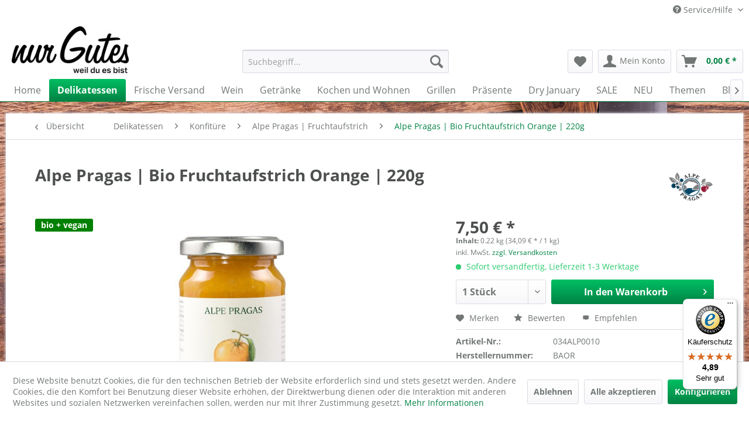

--- FILE ---
content_type: text/html; charset=UTF-8
request_url: https://www.nurgutes.de/alpe-pragas-orange-bio-fruchtaufstrich
body_size: 34023
content:
<!DOCTYPE html> <html class="no-js" lang="de" itemscope="itemscope" itemtype="http://schema.org/WebPage"> <head> <script type="text/javascript" src="/custom/plugins/PixEnhancedEcommerce/Resources/views/frontend/_public/src/js/cookie_management.js"></script> <script type="text/javascript">
var all_declined = document.cookie.match('(^|;)\\s*' + "cookieDeclined" + '\\s*=\\s*([^;]+)');
var all_allowed = document.cookie.match('(^|;)\\s*' + "allowCookie" + '\\s*=\\s*([^;]+)');
var cookie_preferences = document.cookie.match('(^|;)\\s*' + "cookiePreferences" + '\\s*=\\s*([^;]+)');
var is_preference_set = false;
var use_cookie = 1;
use_cookie = 1;
if(cookie_preferences && JSON.stringify(cookie_preferences).indexOf("\\\"_ga\\\",\\\"active\\\":true") > 0) {
is_preference_set = true;
}
var idCutted = "G-X1327GS9Z6".substring(2, "G-X1327GS9Z6".length);
var _gat_cookie_name = "_gat_gtag_G-X1327GS9Z6".replace(/-/g, "_");
var _ga_cookie_name = "_ga_" + idCutted;
if(!is_preference_set && (use_cookie === 1) && !all_allowed) {
deleteCookie(_gat_cookie_name);
deleteCookie("_ga");
deleteCookie("_gid");
deleteCookie(_ga_cookie_name);
}
</script> <script async src="https://www.googletagmanager.com/gtag/js?id=G-X1327GS9Z6"></script> <script type="text/javascript">
function gtag() {
dataLayer.push(arguments);
}
window.dataLayer = window.dataLayer || [];
gtag('js', new Date());
var gtagConfig = { 'allow_display_features': true};
gtagConfig.anonymize_ip = true;
gtagConfig.custom_map = {"dimension1":"sub_shop","dimension2":"payment_method","dimension3":"shipping_method","dimension4":"customer_group","dimension5":"customer_country","dimension6":"customer_city","dimension7":"ecomm_prodid","dimension20":"ecomm_pagetype","dimension9":"ecomm_totalvalue","dimension10":"ecomm_category"};
gtagConfig.cookie_flags = "secure;samesite=none";
if((!all_declined && is_preference_set) || all_allowed || (use_cookie === 2)) {
gtag('config', 'G-X1327GS9Z6', gtagConfig);
gtag('config', 'AW-853300170');
}
</script> <meta charset="utf-8"> <meta name="author" content="nurgutes.de" /> <meta name="robots" content="index,follow" /> <meta name="revisit-after" content="15 days" /> <meta name="keywords" content="Pragas, Bio, Alpe, Fruchtaufstrich, Fruchtanteil, Konfitüre, 65%, Orangen, Agavendicksaft, Orange, Saft, EU, mind., Marmelade, Der, Honig, Fruchtaufstriche, (auch, Püree), seinem" /> <meta name="description" content="Der Bio Fruchtaufstrich Orange von Alpe Pragas wird mit Agavendicksaft gesüßt und nur mit Zitronensaft und Apfelpektin eingekocht. Einfach köstlich!" /> <meta property="og:site_name" content="nur Gutes" /> <meta property="og:title" content="Alpe Pragas | Bio Fruchtaufstrich Orange | 220g" /> <meta property="og:description" content="Der Bio Fruchtaufstrich Orange von Alpe Pragas wird mit Agavendicksaft gesüßt und nur mit Zitronensaft und Apfelpektin eingekocht. Einfach köstlich!" /> <meta property="og:type" content="product" /> <meta property="og:url" content="https://www.nurgutes.de/alpe-pragas-orange-bio-fruchtaufstrich" /> <meta property="og:image" content="https://www.nurgutes.de/media/image/38/62/6e/alpe-pragas-bio-fruchtaufstrich-orange-220g.jpg" /> <meta name="twitter:card" content="summary" /> <meta name="twitter:site" content=""> <meta name="twitter:creator" content=""> <meta name="twitter:title" content="Alpe Pragas | Bio Fruchtaufstrich Orange | 220g"> <meta name="twitter:description" content="Der Bio Fruchtaufstrich Orange von Alpe Pragas wird mit Agavendicksaft gesüßt und nur mit Zitronensaft und Apfelpektin eingekocht...."> <meta name="twitter:image" content="https://www.nurgutes.de/media/image/38/62/6e/alpe-pragas-bio-fruchtaufstrich-orange-220g.jpg" /> <meta property="product:brand" content="Alpe Pragas" /> <meta property="product:price" content="7,50" /> <meta property="product:product_link" content="https://www.nurgutes.de/alpe-pragas-orange-bio-fruchtaufstrich" /> <meta itemprop="copyrightHolder" content="nur Gutes" /> <meta itemprop="copyrightYear" content="2026" /> <meta itemprop="isFamilyFriendly" content="True" /> <meta itemprop="image" content="https://www.nurgutes.de/media/image/96/6b/0c/gourmet-versand-delikatessen-online-shop.jpg" /> <meta name="viewport" content="width=device-width, initial-scale=1.0"> <meta name="mobile-web-app-capable" content="yes"> <meta name="apple-mobile-web-app-title" content="nurgutes.de"> <meta name="apple-mobile-web-app-capable" content="yes"> <meta name="apple-mobile-web-app-status-bar-style" content="default">  <script>(function(w,d,s,l,i){w[l]=w[l]||[];w[l].push({'gtm.start':
new Date().getTime(),event:'gtm.js'});var f=d.getElementsByTagName(s)[0],
j=d.createElement(s),dl=l!='dataLayer'?'&l='+l:'';j.async=true;j.src=
'https://www.googletagmanager.com/gtm.js?id='+i+dl;f.parentNode.insertBefore(j,f);
})(window,document,'script','dataLayer','GTM-P8CHSDD');</script>  <meta name="djwoFEEoij270292qe" content="Yes"> <link rel="apple-touch-icon-precomposed" href="https://www.nurgutes.de/media/image/31/69/d9/apple-touch-icon-180x180-precomposedCKTSs2Plulctn.png"> <link rel="shortcut icon" href="https://www.nurgutes.de/media/image/63/54/8c/favicon.png"> <meta name="msapplication-navbutton-color" content="#008243" /> <meta name="application-name" content="nur Gutes" /> <meta name="msapplication-starturl" content="https://www.nurgutes.de/" /> <meta name="msapplication-window" content="width=1024;height=768" /> <meta name="msapplication-TileImage" content="https://www.nurgutes.de/media/image/19/00/7b/mstile-150x150SMFGPEHyr3vcy.png"> <meta name="msapplication-TileColor" content="#008243"> <meta name="theme-color" content="#008243" /> <link rel="canonical" href="https://www.nurgutes.de/alpe-pragas-orange-bio-fruchtaufstrich" /> <title itemprop="name">Alpe Pragas | Bio Fruchtaufstrich Orange </title> <link href="/web/cache/1758528575_96e6dba9e151921f8ace4313421e2f95.css" media="all" rel="stylesheet" type="text/css" /> <style>img.lazy,img.lazyloading {background: url("[data-uri]") no-repeat 50% 50%;background-size: 20%;}</style> <link type="text/css" media="all" rel="stylesheet" href="/engine/Shopware/Plugins/Community/Frontend/FlixxSocialMediaBar/Views/frontend/_resources/styles/smb.css?v130" /> <style type="text/css"> @media all and (max-width: 1024px) { .flix-smb:not(.flix-smb--footer) { display: none; } } .flix-smb--right, .flix-smb--left { top: 200px; } .flix-smb__list { font-size: 100%; } .flix-smb__el--facebook { background-color: #3B5998; color: #FFFFFF; border-color: #D3D3D3; } .flix-smb__link:hover { color: #FFFFFF !important; } .flix-smb__el--pinterest { background-color: #cb2027; color: #FFFFFF; border-color: #D3D3D3; } .flix-smb__link:hover { color: #FFFFFF !important; } .flix-smb__el--instagram { background-color: #517fa4; color: #FFFFFF; border-color: #D3D3D3; } .flix-smb__link:hover { color: #FFFFFF !important; } .flix-smb__el--youtube { background-color: #e52d27; color: #FFFFFF; border-color: #D3D3D3; } .flix-smb__link:hover { color: #FFFFFF !important; } .flix-smb__el--linkedin { background-color: #007bb6; color: #FFFFFF; border-color: #D3D3D3; } .flix-smb__link:hover { color: #FFFFFF !important; } </style> <script type="application/ld+json">
[
{
"@context": "https://schema.org",
"@type": "Organization",
"name" : "nur Gutes",
"alternateName" : "nurgutes.de",
"url": "https://www.nurgutes.de/",
"email": "genuss(at)nurgutes.de",
"telephone": "+495921302790",
"image": "https://www.nurgutes.de/media/image/96/6b/0c/gourmet-versand-delikatessen-online-shop.jpg",
"logo": "https://www.nurgutes.de/media/image/96/6b/0c/gourmet-versand-delikatessen-online-shop.jpg",
"address": {
"@type": "PostalAddress",
"addressLocality": "Nordhorn",
"addressRegion": "Niedersachsen",
"postalCode": "48531",
"streetAddress": "Bosinks Kamp 10"
},
"sameAs": [
"https://www.instagram.com/nurgutes.de/",
"https://www.facebook.com/nurgutes.de/",
"https://de.linkedin.com/company/nurgutes"
]
},
{
"@context": "https://schema.org",
"@type": "WebSite",
"name" : "nur Gutes",
"alternateName" : "nurgutes.de",
"url": "https://www.nurgutes.de/",
"potentialAction": {
"@type": "SearchAction",
"target": {
"@type": "EntryPoint",
"urlTemplate": "https://www.nurgutes.de/search?sSearch={search_term_string}"
},
"query-input": "required name=search_term_string"
}
}
]
</script>  <script>
window.dataLayer = window.dataLayer || [];
function gtag(){dataLayer.push(arguments);}
window._tmGoogleAdsFns = [];
</script> <script>
var _tmOnGoogleAdsAllow = function(){
var script= document.createElement('script');
script.type = 'text/javascript';
script.src = 'https://www.googletagmanager.com/gtag/js?id=AW-853300170';
script.async = true;
document.getElementsByTagName("head")[0].appendChild(script);
gtag('js', new Date());
gtag('config','AW-853300170');
for(var i in window._tmGoogleAdsFns){
if(typeof window._tmGoogleAdsFns[i] == "function"){
window._tmGoogleAdsFns[i]();
}
}
};
</script> <script>
window._tmGoogleAdsFns.push(function(){
gtag('event', 'page_view', {
'send_to': 'AW-853300170',
'ecomm_prodid': '034ALP0010',
'ecomm_pagetype': 'product',
'ecomm_totalvalue': '7.5'
});
});
</script> </head> <body class="is--ctl-detail is--act-index" > <div data-paypalUnifiedMetaDataContainer="true" data-paypalUnifiedRestoreOrderNumberUrl="https://www.nurgutes.de/widgets/PaypalUnifiedOrderNumber/restoreOrderNumber" class="is--hidden"> </div> <span class="pix-google-tag-id is--hidden" data-pix-google-tag-id="G-X1327GS9Z6"></span> <span class="pix-google-conversion-id is--hidden" data-pix-google-conversion-id="AW-853300170"></span> <span class="pix-google-exclude-ip is--hidden" data-pix-google-exclude-ip=""></span> <span class="pix-google-exclude-backend-user" data-pix⁻google-exclude-backend-user=""></span>  <noscript><iframe src="https://www.googletagmanager.com/ns.html?id=GTM-P8CHSDD" height="0" width="0" style="display:none;visibility:hidden"></iframe></noscript>  <div class="page-wrap"> <noscript class="noscript-main"> <div class="alert is--warning"> <div class="alert--icon"> <i class="icon--element icon--warning"></i> </div> <div class="alert--content"> Um nur&#x20;Gutes in vollem Umfang nutzen zu k&ouml;nnen, empfehlen wir Ihnen Javascript in Ihrem Browser zu aktiveren. </div> </div> </noscript> <header class="header-main"> <div class="top-bar"> <div class="container block-group"> <nav class="top-bar--navigation block" role="menubar">   <div class="navigation--entry entry--service has--drop-down" role="menuitem" aria-haspopup="true" data-drop-down-menu="true"> <i class="icon--service"></i> Service/Hilfe <ul class="service--list is--rounded" role="menu"> <li class="service--entry" role="menuitem"> <a class="service--link" href="https://www.nurgutes.de/versand" title="Versand und Kosten" > Versand und Kosten </a> </li> <li class="service--entry" role="menuitem"> <a class="service--link" href="https://www.nurgutes.de/widerrufsrecht" title="Widerrufsrecht" > Widerrufsrecht </a> </li> <li class="service--entry" role="menuitem"> <a class="service--link" href="https://www.nurgutes.de/datenschutz" title="Datenschutz" > Datenschutz </a> </li> <li class="service--entry" role="menuitem"> <a class="service--link" href="https://www.nurgutes.de/agb" title="AGB" > AGB </a> </li> <li class="service--entry" role="menuitem"> <a class="service--link" href="https://www.nurgutes.de/impressum" title="Impressum" > Impressum </a> </li> <li class="service--entry" role="menuitem"> <a class="service--link" href="javascript:openCookieConsentManager()" title="Cookie-Einstellungen" > Cookie-Einstellungen </a> </li> <li class="service--entry" role="menuitem"> <a class="service--link" href="https://www.nurgutes.de/barrierefreiheit-" title="Barrierefreiheit" > Barrierefreiheit </a> </li> <li class="service--entry" role="menuitem"> <a class="service--link" href="https://www.nurgutes.de/stellenangebote" title="Stellenangebote" target="_parent"> Stellenangebote </a> </li> </ul> </div> </nav> </div> </div> <div class="container header--navigation"> <div class="logo-main block-group" role="banner"> <div class="logo--shop block"> <a class="logo--link" href="https://www.nurgutes.de/" title="nur Gutes - zur Startseite wechseln"> <picture> <source srcset="https://www.nurgutes.de/media/image/96/6b/0c/gourmet-versand-delikatessen-online-shop.jpg" media="(min-width: 78.75em)"> <source srcset="https://www.nurgutes.de/media/image/96/6b/0c/gourmet-versand-delikatessen-online-shop.jpg" media="(min-width: 64em)"> <source srcset="https://www.nurgutes.de/media/image/f2/33/7b/logo_small_neu.jpg" media="(min-width: 48em)"> <img srcset="https://www.nurgutes.de/media/image/f2/33/7b/logo_small_neu.jpg" alt="nur Gutes - zur Startseite wechseln" /> </picture> </a> </div> </div> <nav class="shop--navigation block-group"> <ul class="navigation--list block-group" role="menubar"> <li class="navigation--entry entry--menu-left" role="menuitem"> <a class="entry--link entry--trigger btn is--icon-left" href="#offcanvas--left" data-offcanvas="true" data-offCanvasSelector=".sidebar-main" aria-label="Menü"> <i class="icon--menu"></i> Menü </a> </li> <li class="navigation--entry entry--search" role="menuitem" data-search="true" aria-haspopup="true" data-minLength="0"> <a class="btn entry--link entry--trigger" href="#show-hide--search" title="Suche anzeigen / schließen" aria-label="Suche anzeigen / schließen"> <i class="icon--search"></i> <span class="search--display">Suchen</span> </a> <form action="/search" method="get" class="main-search--form"> <input type="search" name="sSearch" aria-label="Suchbegriff..." class="main-search--field" autocomplete="off" autocapitalize="off" placeholder="Suchbegriff..." maxlength="30" /> <button type="submit" class="main-search--button" aria-label="Suchen"> <i class="icon--search"></i> <span class="main-search--text">Suchen</span> </button> <div class="form--ajax-loader">&nbsp;</div> </form> <div class="main-search--results"></div> </li>  <li class="navigation--entry entry--notepad" role="menuitem"> <a href="https://www.nurgutes.de/note" title="Merkzettel" aria-label="Merkzettel" class="btn"> <i class="icon--heart"></i> </a> </li> <li class="navigation--entry entry--account with-slt" role="menuitem" data-offcanvas="true" data-offCanvasSelector=".account--dropdown-navigation"> <a href="https://www.nurgutes.de/account" title="Mein Konto" aria-label="Mein Konto" class="btn is--icon-left entry--link account--link"> <i class="icon--account"></i> <span class="account--display"> Mein Konto </span> </a> <div class="account--dropdown-navigation"> <div class="navigation--smartphone"> <div class="entry--close-off-canvas"> <a href="#close-account-menu" class="account--close-off-canvas" title="Menü schließen" aria-label="Menü schließen"> Menü schließen <i class="icon--arrow-right"></i> </a> </div> </div> <div class="account--menu is--rounded is--personalized"> <span class="navigation--headline"> Mein Konto </span> <div class="account--menu-container"> <ul class="sidebar--navigation navigation--list is--level0 show--active-items"> <li class="navigation--entry"> <span class="navigation--signin"> <a href="https://www.nurgutes.de/account#hide-registration" class="blocked--link btn is--primary navigation--signin-btn" data-collapseTarget="#registration" data-action="close"> Anmelden </a> <span class="navigation--register"> oder <a href="https://www.nurgutes.de/account#show-registration" class="blocked--link" data-collapseTarget="#registration" data-action="open"> registrieren </a> </span> </span> </li> <li class="navigation--entry"> <a href="https://www.nurgutes.de/account" title="Übersicht" class="navigation--link"> Übersicht </a> </li> <li class="navigation--entry"> <a href="https://www.nurgutes.de/account/profile" title="Persönliche Daten" class="navigation--link" rel="nofollow"> Persönliche Daten </a> </li> <li class="navigation--entry"> <a href="https://www.nurgutes.de/address/index/sidebar/" title="Adressen" class="navigation--link" rel="nofollow"> Adressen </a> </li> <li class="navigation--entry"> <a href="https://www.nurgutes.de/account/payment" title="Zahlungsarten" class="navigation--link" rel="nofollow"> Zahlungsarten </a> </li> <li class="navigation--entry"> <a href="https://www.nurgutes.de/StripePaymentAccount/manageCreditCards" title="Kreditkarten verwalten" class="navigation--link"> Kreditkarten verwalten </a> </li> <li class="navigation--entry"> <a href="https://www.nurgutes.de/account/orders" title="Bestellungen" class="navigation--link" rel="nofollow"> Bestellungen </a> </li> <li class="navigation--entry"> <a href="https://www.nurgutes.de/NetzpDSGVO/consents" title="Erteilte Einwilligungen" class="navigation--link"> Erteilte Einwilligungen </a> </li> <li class="navigation--entry"> <a href="https://www.nurgutes.de/note" title="Merkzettel" class="navigation--link" rel="nofollow"> Merkzettel </a> </li> </ul> </div> </div> </div> </li> <li class="navigation--entry entry--cart" role="menuitem"> <a class="btn is--icon-left cart--link" href="https://www.nurgutes.de/checkout/cart" title="Warenkorb" aria-label="Warenkorb"> <span class="cart--display"> Warenkorb </span> <span class="badge is--primary is--minimal cart--quantity is--hidden">0</span> <i class="icon--basket"></i> <span class="cart--amount"> 0,00&nbsp;&euro; * </span> </a> <div class="ajax-loader">&nbsp;</div> </li>  </ul> </nav> <div class="container--ajax-cart" data-collapse-cart="true" data-displayMode="offcanvas"></div> </div> </header> <nav class="navigation-main"> <div class="container" data-menu-scroller="true" data-listSelector=".navigation--list.container" data-viewPortSelector=".navigation--list-wrapper"> <div class="navigation--list-wrapper"> <ul class="navigation--list container" role="menubar" itemscope="itemscope" itemtype="http://schema.org/SiteNavigationElement"> <li class="navigation--entry is--home" role="menuitem"><a class="navigation--link is--first" href="https://www.nurgutes.de/" title="Home" aria-label="Home" itemprop="url"><span itemprop="name">Home</span></a></li><li class="navigation--entry is--active" role="menuitem"><a class="navigation--link is--active" href="https://www.nurgutes.de/delikatessen-versand-feinkost-online-shop/" title="Delikatessen" aria-label="Delikatessen" itemprop="url"><span itemprop="name">Delikatessen</span></a></li><li class="navigation--entry" role="menuitem"><a class="navigation--link" href="https://www.nurgutes.de/frische-versand/" title="Frische Versand" aria-label="Frische Versand" itemprop="url"><span itemprop="name">Frische Versand</span></a></li><li class="navigation--entry" role="menuitem"><a class="navigation--link" href="https://www.nurgutes.de/wein-online-shop/" title="Wein" aria-label="Wein" itemprop="url"><span itemprop="name">Wein</span></a></li><li class="navigation--entry" role="menuitem"><a class="navigation--link" href="https://www.nurgutes.de/getraenke/" title="Getränke" aria-label="Getränke" itemprop="url"><span itemprop="name">Getränke</span></a></li><li class="navigation--entry" role="menuitem"><a class="navigation--link" href="https://www.nurgutes.de/kochen-wohnen/" title="Kochen und Wohnen" aria-label="Kochen und Wohnen" itemprop="url"><span itemprop="name">Kochen und Wohnen</span></a></li><li class="navigation--entry" role="menuitem"><a class="navigation--link" href="https://www.nurgutes.de/grillen-grills-grillzubehoer/" title="Grillen" aria-label="Grillen" itemprop="url"><span itemprop="name">Grillen</span></a></li><li class="navigation--entry" role="menuitem"><a class="navigation--link" href="https://www.nurgutes.de/praesente/" title="Präsente" aria-label="Präsente" itemprop="url"><span itemprop="name">Präsente</span></a></li><li class="navigation--entry" role="menuitem"><a class="navigation--link" href="https://www.nurgutes.de/dry-january/" title="Dry January" aria-label="Dry January" itemprop="url"><span itemprop="name">Dry January</span></a></li><li class="navigation--entry" role="menuitem"><a class="navigation--link" href="https://www.nurgutes.de/gourmet-versand/sale/" title="SALE" aria-label="SALE" itemprop="url"><span itemprop="name">SALE</span></a></li><li class="navigation--entry" role="menuitem"><a class="navigation--link" href="https://www.nurgutes.de/delikatessen-versand-neuheiten/" title="NEU" aria-label="NEU" itemprop="url"><span itemprop="name">NEU</span></a></li><li class="navigation--entry" role="menuitem"><a class="navigation--link" href="https://www.nurgutes.de/kulinarische-themen/" title="Themen" aria-label="Themen" itemprop="url"><span itemprop="name">Themen</span></a></li><li class="navigation--entry" role="menuitem"><a class="navigation--link" href="https://www.nurgutes.de/blog/" title="Blog" aria-label="Blog" itemprop="url"><span itemprop="name">Blog</span></a></li> </ul> </div> </div> </nav> <section class="content-main container block-group"> <nav class="content--breadcrumb block"> <a class="breadcrumb--button breadcrumb--link" href="https://www.nurgutes.de/alpe-pragas-fruchtaufstrich/" title="Übersicht"> <i class="icon--arrow-left"></i> <span class="breadcrumb--title">Übersicht</span> </a> <ul class="breadcrumb--list" role="menu" itemscope itemtype="http://schema.org/BreadcrumbList"> <li role="menuitem" class="breadcrumb--entry" itemprop="itemListElement" itemscope itemtype="http://schema.org/ListItem"> <a class="breadcrumb--link" href="https://www.nurgutes.de/delikatessen-versand-feinkost-online-shop/" title="Delikatessen" itemprop="item"> <link itemprop="url" href="https://www.nurgutes.de/delikatessen-versand-feinkost-online-shop/" /> <span class="breadcrumb--title" itemprop="name">Delikatessen</span> </a> <meta itemprop="position" content="0" /> </li> <li role="none" class="breadcrumb--separator"> <i class="icon--arrow-right"></i> </li> <li role="menuitem" class="breadcrumb--entry" itemprop="itemListElement" itemscope itemtype="http://schema.org/ListItem"> <a class="breadcrumb--link" href="https://www.nurgutes.de/konfituere-marmelade-fruchtaufstrich/" title="Konfitüre" itemprop="item"> <link itemprop="url" href="https://www.nurgutes.de/konfituere-marmelade-fruchtaufstrich/" /> <span class="breadcrumb--title" itemprop="name">Konfitüre</span> </a> <meta itemprop="position" content="1" /> </li> <li role="none" class="breadcrumb--separator"> <i class="icon--arrow-right"></i> </li> <li role="menuitem" class="breadcrumb--entry" itemprop="itemListElement" itemscope itemtype="http://schema.org/ListItem"> <a class="breadcrumb--link" href="https://www.nurgutes.de/alpe-pragas-fruchtaufstrich/" title="Alpe Pragas | Fruchtaufstrich" itemprop="item"> <link itemprop="url" href="https://www.nurgutes.de/alpe-pragas-fruchtaufstrich/" /> <span class="breadcrumb--title" itemprop="name">Alpe Pragas | Fruchtaufstrich</span> </a> <meta itemprop="position" content="2" /> </li> <li role="none" class="breadcrumb--separator"> <i class="icon--arrow-right"></i> </li> <li role="menuitem" class="breadcrumb--entry is--active" itemprop="itemListElement" itemscope itemtype="http://schema.org/ListItem"> <a class="breadcrumb--link" href="https://www.nurgutes.de/alpe-pragas-orange-bio-fruchtaufstrich" title="Alpe Pragas | Bio Fruchtaufstrich Orange | 220g" itemprop="item"> <link itemprop="url" href="https://www.nurgutes.de/alpe-pragas-orange-bio-fruchtaufstrich" /> <span class="breadcrumb--title" itemprop="name">Alpe Pragas | Bio Fruchtaufstrich Orange | 220g</span> </a> <meta itemprop="position" content="3" /> </li> </ul> </nav> <nav class="product--navigation"> <a href="#" class="navigation--link link--prev"> <div class="link--prev-button"> <span class="link--prev-inner">Zurück</span> </div> <div class="image--wrapper"> <div class="image--container"></div> </div> </a> <a href="#" class="navigation--link link--next"> <div class="link--next-button"> <span class="link--next-inner">Vor</span> </div> <div class="image--wrapper"> <div class="image--container"></div> </div> </a> </nav> <div class="content-main--inner"> <aside class="sidebar-main off-canvas"> <div class="navigation--smartphone"> <ul class="navigation--list "> <li class="navigation--entry entry--close-off-canvas"> <a href="#close-categories-menu" title="Menü schließen" class="navigation--link"> Menü schließen <i class="icon--arrow-right"></i> </a> </li> </ul> <div class="mobile--switches">   </div> </div> <div class="sidebar--categories-wrapper" data-subcategory-nav="true" data-mainCategoryId="3" data-categoryId="490" data-fetchUrl="/widgets/listing/getCategory/categoryId/490"> <div class="categories--headline navigation--headline"> Kategorien </div> <div class="sidebar--categories-navigation"> <ul class="sidebar--navigation categories--navigation navigation--list is--drop-down is--level0 is--rounded" role="menu"> <li class="navigation--entry is--active has--sub-categories has--sub-children" role="menuitem"> <a class="navigation--link is--active has--sub-categories link--go-forward" href="https://www.nurgutes.de/delikatessen-versand-feinkost-online-shop/" data-categoryId="7" data-fetchUrl="/widgets/listing/getCategory/categoryId/7" title="Delikatessen" > Delikatessen <span class="is--icon-right"> <i class="icon--arrow-right"></i> </span> </a> <ul class="sidebar--navigation categories--navigation navigation--list is--level1 is--rounded" role="menu"> <li class="navigation--entry is--active has--sub-categories has--sub-children" role="menuitem"> <a class="navigation--link is--active has--sub-categories link--go-forward" href="https://www.nurgutes.de/konfituere-marmelade-fruchtaufstrich/" data-categoryId="484" data-fetchUrl="/widgets/listing/getCategory/categoryId/484" title="Konfitüre" > Konfitüre <span class="is--icon-right"> <i class="icon--arrow-right"></i> </span> </a> <ul class="sidebar--navigation categories--navigation navigation--list is--level2 navigation--level-high is--rounded" role="menu"> <li class="navigation--entry is--active" role="menuitem"> <a class="navigation--link is--active" href="https://www.nurgutes.de/alpe-pragas-fruchtaufstrich/" data-categoryId="490" data-fetchUrl="/widgets/listing/getCategory/categoryId/490" title="Alpe Pragas | Fruchtaufstrich" > Alpe Pragas | Fruchtaufstrich </a> </li> <li class="navigation--entry" role="menuitem"> <a class="navigation--link" href="https://www.nurgutes.de/delikatessen/konfituere/erich-stekovics/" data-categoryId="488" data-fetchUrl="/widgets/listing/getCategory/categoryId/488" title="Erich Stekovics" > Erich Stekovics </a> </li> <li class="navigation--entry" role="menuitem"> <a class="navigation--link" href="https://www.nurgutes.de/delikatessen/konfituere/finks-konfituere/" data-categoryId="1170" data-fetchUrl="/widgets/listing/getCategory/categoryId/1170" title="Finks Konfitüre" > Finks Konfitüre </a> </li> <li class="navigation--entry" role="menuitem"> <a class="navigation--link" href="https://www.nurgutes.de/delikatessen/konfituere/franzoesische-konfituere/" data-categoryId="1382" data-fetchUrl="/widgets/listing/getCategory/categoryId/1382" title="französische Konfitüre" > französische Konfitüre </a> </li> <li class="navigation--entry" role="menuitem"> <a class="navigation--link" href="https://www.nurgutes.de/konfituere-koenigskind/" data-categoryId="1192" data-fetchUrl="/widgets/listing/getCategory/categoryId/1192" title="Königskind" > Königskind </a> </li> <li class="navigation--entry" role="menuitem"> <a class="navigation--link" href="https://www.nurgutes.de/konfituere-l-epicurien/" data-categoryId="496" data-fetchUrl="/widgets/listing/getCategory/categoryId/496" title="L’Épicurien" > L’Épicurien </a> </li> <li class="navigation--entry" role="menuitem"> <a class="navigation--link" href="https://www.nurgutes.de/scyavuru-marmelade/" data-categoryId="504" data-fetchUrl="/widgets/listing/getCategory/categoryId/504" title="Scyavuru Marmelade" > Scyavuru Marmelade </a> </li> </ul> </li> <li class="navigation--entry has--sub-children" role="menuitem"> <a class="navigation--link link--go-forward" href="https://www.nurgutes.de/haselnuesse-nuss-nougat-creme/" data-categoryId="500" data-fetchUrl="/widgets/listing/getCategory/categoryId/500" title="Haselnüsse | Nuss Nougat Creme" > Haselnüsse | Nuss Nougat Creme <span class="is--icon-right"> <i class="icon--arrow-right"></i> </span> </a> </li> <li class="navigation--entry" role="menuitem"> <a class="navigation--link" href="https://www.nurgutes.de/honig-beste-imker-qualitaet/" data-categoryId="506" data-fetchUrl="/widgets/listing/getCategory/categoryId/506" title="Honig" > Honig </a> </li> <li class="navigation--entry" role="menuitem"> <a class="navigation--link" href="https://www.nurgutes.de/muesli-granola/" data-categoryId="414" data-fetchUrl="/widgets/listing/getCategory/categoryId/414" title="Müsli | Granola" > Müsli | Granola </a> </li> <li class="navigation--entry has--sub-children" role="menuitem"> <a class="navigation--link link--go-forward" href="https://www.nurgutes.de/tee-kaffee/" data-categoryId="438" data-fetchUrl="/widgets/listing/getCategory/categoryId/438" title="Tee | Kaffee" > Tee | Kaffee <span class="is--icon-right"> <i class="icon--arrow-right"></i> </span> </a> </li> <li class="navigation--entry has--sub-children" role="menuitem"> <a class="navigation--link link--go-forward" href="https://www.nurgutes.de/schokolade-kakao/" data-categoryId="61" data-fetchUrl="/widgets/listing/getCategory/categoryId/61" title="Schokolade | Kakao" > Schokolade | Kakao <span class="is--icon-right"> <i class="icon--arrow-right"></i> </span> </a> </li> <li class="navigation--entry has--sub-children" role="menuitem"> <a class="navigation--link link--go-forward" href="https://www.nurgutes.de/delikatessen/lakritze/" data-categoryId="1664" data-fetchUrl="/widgets/listing/getCategory/categoryId/1664" title="Lakritze" > Lakritze <span class="is--icon-right"> <i class="icon--arrow-right"></i> </span> </a> </li> <li class="navigation--entry has--sub-children" role="menuitem"> <a class="navigation--link link--go-forward" href="https://www.nurgutes.de/delikatessen/suesses/" data-categoryId="518" data-fetchUrl="/widgets/listing/getCategory/categoryId/518" title="Süßes" > Süßes <span class="is--icon-right"> <i class="icon--arrow-right"></i> </span> </a> </li> <li class="navigation--entry has--sub-children" role="menuitem"> <a class="navigation--link link--go-forward" href="https://www.nurgutes.de/kekse-cantuccini-galettes-shortbread/" data-categoryId="286" data-fetchUrl="/widgets/listing/getCategory/categoryId/286" title="Süßgebäck | Kekse" > Süßgebäck | Kekse <span class="is--icon-right"> <i class="icon--arrow-right"></i> </span> </a> </li> <li class="navigation--entry" role="menuitem"> <a class="navigation--link" href="https://www.nurgutes.de/delikatessen/salzgebaeck-chips/" data-categoryId="478" data-fetchUrl="/widgets/listing/getCategory/categoryId/478" title="Salzgebäck | Chips" > Salzgebäck | Chips </a> </li> <li class="navigation--entry has--sub-children" role="menuitem"> <a class="navigation--link link--go-forward" href="https://www.nurgutes.de/bbq-sauce-grillsossen/" data-categoryId="418" data-fetchUrl="/widgets/listing/getCategory/categoryId/418" title="BBQ Sauce | Grillsoßen" > BBQ Sauce | Grillsoßen <span class="is--icon-right"> <i class="icon--arrow-right"></i> </span> </a> </li> <li class="navigation--entry" role="menuitem"> <a class="navigation--link" href="https://www.nurgutes.de/chutneys-senfsauce/" data-categoryId="510" data-fetchUrl="/widgets/listing/getCategory/categoryId/510" title="Chutneys | Senfsauce" > Chutneys | Senfsauce </a> </li> <li class="navigation--entry" role="menuitem"> <a class="navigation--link" href="https://www.nurgutes.de/mayonnaise-senf/" data-categoryId="512" data-fetchUrl="/widgets/listing/getCategory/categoryId/512" title="Mayonnaise | Senf" > Mayonnaise | Senf </a> </li> <li class="navigation--entry" role="menuitem"> <a class="navigation--link" href="https://www.nurgutes.de/delikatessen/asia-saucen/" data-categoryId="1454" data-fetchUrl="/widgets/listing/getCategory/categoryId/1454" title="Asia Saucen" > Asia Saucen </a> </li> <li class="navigation--entry has--sub-children" role="menuitem"> <a class="navigation--link link--go-forward" href="https://www.nurgutes.de/pfeffer-gewuerze/" data-categoryId="390" data-fetchUrl="/widgets/listing/getCategory/categoryId/390" title="Pfeffer | Gewürze" > Pfeffer | Gewürze <span class="is--icon-right"> <i class="icon--arrow-right"></i> </span> </a> </li> <li class="navigation--entry has--sub-children" role="menuitem"> <a class="navigation--link link--go-forward" href="https://www.nurgutes.de/meersalz-fleur-de-sel-salzflocken/" data-categoryId="1242" data-fetchUrl="/widgets/listing/getCategory/categoryId/1242" title="Meersalz | Salzflocken" > Meersalz | Salzflocken <span class="is--icon-right"> <i class="icon--arrow-right"></i> </span> </a> </li> <li class="navigation--entry" role="menuitem"> <a class="navigation--link" href="https://www.nurgutes.de/vanille-zucker/" data-categoryId="31" data-fetchUrl="/widgets/listing/getCategory/categoryId/31" title="Vanille | Zucker" > Vanille | Zucker </a> </li> <li class="navigation--entry" role="menuitem"> <a class="navigation--link" href="https://www.nurgutes.de/dressing-salatsosse/" data-categoryId="508" data-fetchUrl="/widgets/listing/getCategory/categoryId/508" title="Dressing | Salatsoße" > Dressing | Salatsoße </a> </li> <li class="navigation--entry has--sub-children" role="menuitem"> <a class="navigation--link link--go-forward" href="https://www.nurgutes.de/balsamico-essig/" data-categoryId="326" data-fetchUrl="/widgets/listing/getCategory/categoryId/326" title="Balsamico | Essig" > Balsamico | Essig <span class="is--icon-right"> <i class="icon--arrow-right"></i> </span> </a> </li> <li class="navigation--entry has--sub-children" role="menuitem"> <a class="navigation--link link--go-forward" href="https://www.nurgutes.de/olivenoel-nussoel/" data-categoryId="346" data-fetchUrl="/widgets/listing/getCategory/categoryId/346" title="Olivenöl | Nussöl" > Olivenöl | Nussöl <span class="is--icon-right"> <i class="icon--arrow-right"></i> </span> </a> </li> <li class="navigation--entry has--sub-children" role="menuitem"> <a class="navigation--link link--go-forward" href="https://www.nurgutes.de/antipasti-eingemachtes/" data-categoryId="514" data-fetchUrl="/widgets/listing/getCategory/categoryId/514" title="Antipasti | Eingemachtes" > Antipasti | Eingemachtes <span class="is--icon-right"> <i class="icon--arrow-right"></i> </span> </a> </li> <li class="navigation--entry" role="menuitem"> <a class="navigation--link" href="https://www.nurgutes.de/vegetarischer-brotaufstrich/" data-categoryId="1417" data-fetchUrl="/widgets/listing/getCategory/categoryId/1417" title="vegetarischer Brotaufstrich" > vegetarischer Brotaufstrich </a> </li> <li class="navigation--entry has--sub-children" role="menuitem"> <a class="navigation--link link--go-forward" href="https://www.nurgutes.de/fischkonserven-thunfisch-sardinen/" data-categoryId="520" data-fetchUrl="/widgets/listing/getCategory/categoryId/520" title="Fischkonserven" > Fischkonserven <span class="is--icon-right"> <i class="icon--arrow-right"></i> </span> </a> </li> <li class="navigation--entry" role="menuitem"> <a class="navigation--link" href="https://www.nurgutes.de/gourmet-versand/risotto-reis/" data-categoryId="468" data-fetchUrl="/widgets/listing/getCategory/categoryId/468" title="Risotto | Reis" > Risotto | Reis </a> </li> <li class="navigation--entry has--sub-children" role="menuitem"> <a class="navigation--link link--go-forward" href="https://www.nurgutes.de/pasta-nudeln-risotto-reis/" data-categoryId="462" data-fetchUrl="/widgets/listing/getCategory/categoryId/462" title="Nudeln | Pasta" > Nudeln | Pasta <span class="is--icon-right"> <i class="icon--arrow-right"></i> </span> </a> </li> <li class="navigation--entry has--sub-children" role="menuitem"> <a class="navigation--link link--go-forward" href="https://www.nurgutes.de/tomatensauce-nudelsosse-pesto/" data-categoryId="380" data-fetchUrl="/widgets/listing/getCategory/categoryId/380" title="Nudelsoßen" > Nudelsoßen <span class="is--icon-right"> <i class="icon--arrow-right"></i> </span> </a> </li> <li class="navigation--entry" role="menuitem"> <a class="navigation--link" href="https://www.nurgutes.de/delikatessen/pizza-mehl-und-hefe/" data-categoryId="1259" data-fetchUrl="/widgets/listing/getCategory/categoryId/1259" title="Pizza Mehl | Hefe" > Pizza Mehl | Hefe </a> </li> <li class="navigation--entry" role="menuitem"> <a class="navigation--link" href="https://www.nurgutes.de/trueffel-feinkost/" data-categoryId="376" data-fetchUrl="/widgets/listing/getCategory/categoryId/376" title="Trüffel Feinkost" > Trüffel Feinkost </a> </li> <li class="navigation--entry" role="menuitem"> <a class="navigation--link" href="https://www.nurgutes.de/fertiggerichte-suppe-kaufen/" data-categoryId="280" data-fetchUrl="/widgets/listing/getCategory/categoryId/280" title="Suppen | Fertiggerichte" > Suppen | Fertiggerichte </a> </li> <li class="navigation--entry" role="menuitem"> <a class="navigation--link" href="https://www.nurgutes.de/wurst-im-glas/" data-categoryId="378" data-fetchUrl="/widgets/listing/getCategory/categoryId/378" title="Wurst im Glas" > Wurst im Glas </a> </li> <li class="navigation--entry" role="menuitem"> <a class="navigation--link" href="https://www.nurgutes.de/delikatessen/orangen-aus-sizilien/" data-categoryId="1526" data-fetchUrl="/widgets/listing/getCategory/categoryId/1526" title="Orangen aus Sizilien" > Orangen aus Sizilien </a> </li> </ul> </li> <li class="navigation--entry has--sub-children" role="menuitem"> <a class="navigation--link link--go-forward" href="https://www.nurgutes.de/frische-versand/" data-categoryId="1102" data-fetchUrl="/widgets/listing/getCategory/categoryId/1102" title="Frische Versand" > Frische Versand <span class="is--icon-right"> <i class="icon--arrow-right"></i> </span> </a> </li> <li class="navigation--entry has--sub-children" role="menuitem"> <a class="navigation--link link--go-forward" href="https://www.nurgutes.de/wein-online-shop/" data-categoryId="6" data-fetchUrl="/widgets/listing/getCategory/categoryId/6" title="Wein" > Wein <span class="is--icon-right"> <i class="icon--arrow-right"></i> </span> </a> </li> <li class="navigation--entry has--sub-children" role="menuitem"> <a class="navigation--link link--go-forward" href="https://www.nurgutes.de/getraenke/" data-categoryId="9" data-fetchUrl="/widgets/listing/getCategory/categoryId/9" title="Getränke" > Getränke <span class="is--icon-right"> <i class="icon--arrow-right"></i> </span> </a> </li> <li class="navigation--entry has--sub-children" role="menuitem"> <a class="navigation--link link--go-forward" href="https://www.nurgutes.de/kochen-wohnen/" data-categoryId="12" data-fetchUrl="/widgets/listing/getCategory/categoryId/12" title="Kochen und Wohnen" > Kochen und Wohnen <span class="is--icon-right"> <i class="icon--arrow-right"></i> </span> </a> </li> <li class="navigation--entry has--sub-children" role="menuitem"> <a class="navigation--link link--go-forward" href="https://www.nurgutes.de/grillen-grills-grillzubehoer/" data-categoryId="1459" data-fetchUrl="/widgets/listing/getCategory/categoryId/1459" title="Grillen" > Grillen <span class="is--icon-right"> <i class="icon--arrow-right"></i> </span> </a> </li> <li class="navigation--entry has--sub-children" role="menuitem"> <a class="navigation--link link--go-forward" href="https://www.nurgutes.de/praesente/" data-categoryId="8" data-fetchUrl="/widgets/listing/getCategory/categoryId/8" title="Präsente" > Präsente <span class="is--icon-right"> <i class="icon--arrow-right"></i> </span> </a> </li> <li class="navigation--entry" role="menuitem"> <a class="navigation--link" href="https://www.nurgutes.de/dry-january/" data-categoryId="1717" data-fetchUrl="/widgets/listing/getCategory/categoryId/1717" title="Dry January" > Dry January </a> </li> <li class="navigation--entry has--sub-children" role="menuitem"> <a class="navigation--link link--go-forward" href="https://www.nurgutes.de/gourmet-versand/sale/" data-categoryId="11" data-fetchUrl="/widgets/listing/getCategory/categoryId/11" title="SALE" > SALE <span class="is--icon-right"> <i class="icon--arrow-right"></i> </span> </a> </li> <li class="navigation--entry" role="menuitem"> <a class="navigation--link" href="https://www.nurgutes.de/delikatessen-versand-neuheiten/" data-categoryId="975" data-fetchUrl="/widgets/listing/getCategory/categoryId/975" title="NEU" > NEU </a> </li> <li class="navigation--entry has--sub-children" role="menuitem"> <a class="navigation--link link--go-forward" href="https://www.nurgutes.de/kulinarische-themen/" data-categoryId="1429" data-fetchUrl="/widgets/listing/getCategory/categoryId/1429" title="Themen" > Themen <span class="is--icon-right"> <i class="icon--arrow-right"></i> </span> </a> </li> <li class="navigation--entry" role="menuitem"> <a class="navigation--link" href="https://www.nurgutes.de/blog/" data-categoryId="522" data-fetchUrl="/widgets/listing/getCategory/categoryId/522" title="Blog" > Blog </a> </li> </ul> </div> <div class="shop-sites--container is--rounded"> <div class="shop-sites--headline navigation--headline"> Informationen </div> <ul class="shop-sites--navigation sidebar--navigation navigation--list is--drop-down is--level0" role="menu"> <li class="navigation--entry" role="menuitem"> <a class="navigation--link" href="https://www.nurgutes.de/versand" title="Versand und Kosten" data-categoryId="6" data-fetchUrl="/widgets/listing/getCustomPage/pageId/6" > Versand und Kosten </a> </li> <li class="navigation--entry" role="menuitem"> <a class="navigation--link" href="https://www.nurgutes.de/widerrufsrecht" title="Widerrufsrecht" data-categoryId="8" data-fetchUrl="/widgets/listing/getCustomPage/pageId/8" > Widerrufsrecht </a> </li> <li class="navigation--entry" role="menuitem"> <a class="navigation--link" href="https://www.nurgutes.de/datenschutz" title="Datenschutz" data-categoryId="7" data-fetchUrl="/widgets/listing/getCustomPage/pageId/7" > Datenschutz </a> </li> <li class="navigation--entry" role="menuitem"> <a class="navigation--link" href="https://www.nurgutes.de/agb" title="AGB" data-categoryId="4" data-fetchUrl="/widgets/listing/getCustomPage/pageId/4" > AGB </a> </li> <li class="navigation--entry" role="menuitem"> <a class="navigation--link" href="https://www.nurgutes.de/impressum" title="Impressum" data-categoryId="3" data-fetchUrl="/widgets/listing/getCustomPage/pageId/3" > Impressum </a> </li> <li class="navigation--entry" role="menuitem"> <a class="navigation--link" href="javascript:openCookieConsentManager()" title="Cookie-Einstellungen" data-categoryId="57" data-fetchUrl="/widgets/listing/getCustomPage/pageId/57" > Cookie-Einstellungen </a> </li> <li class="navigation--entry" role="menuitem"> <a class="navigation--link" href="https://www.nurgutes.de/barrierefreiheit-" title="Barrierefreiheit" data-categoryId="59" data-fetchUrl="/widgets/listing/getCustomPage/pageId/59" > Barrierefreiheit </a> </li> <li class="navigation--entry" role="menuitem"> <a class="navigation--link" href="https://www.nurgutes.de/stellenangebote" title="Stellenangebote" data-categoryId="47" data-fetchUrl="/widgets/listing/getCustomPage/pageId/47" target="_parent"> Stellenangebote </a> </li> </ul> </div> </div> </aside> <div class="content--wrapper"> <div class="content product--details" itemscope itemtype="http://schema.org/Product" data-product-navigation="/widgets/listing/productNavigation" data-category-id="490" data-main-ordernumber="034ALP0010" data-ajax-wishlist="true" data-compare-ajax="true" data-ajax-variants-container="true"> <header class="product--header"> <div class="product--info"> <h1 class="product--title" itemprop="name"> Alpe Pragas | Bio Fruchtaufstrich Orange | 220g </h1> <meta itemprop="gtin13" content="8027816210081"/> <div class="product--supplier" itemscope itemtype="http://schema.org/Organization"> <meta itemprop="logo" content="https://www.nurgutes.de/media/image/9e/e3/0b/alpe-pragas.jpg"/> <a href="https://www.nurgutes.de/alpe-pragas/" title="Weitere Artikel von Alpe Pragas" class="product--supplier-link" itemprop="url"> <img src="https://www.nurgutes.de/media/image/9e/e3/0b/alpe-pragas.jpg" alt="Alpe Pragas"> </a> </div> <div class="product--rating-container"> <a href="#product--publish-comment" class="product--rating-link" rel="nofollow" title="Bewertung abgeben"> <span class="product--rating"> </span> </a> </div> </div> </header> <div class="product--detail-upper block-group"> <div class="product--image-container image-slider product--image-zoom" data-image-slider="true" data-image-gallery="true" data-maxZoom="0" data-thumbnails=".image--thumbnails" > <div class="image-slider--container no--thumbnails"> <div class="image-slider--slide"> <div class="image--box image-slider--item"> <div class="product--badges"> <div class="product--badge databadge--individual-3" style=""> bio + vegan </div> </div> <span class="image--element" data-img-large="https://www.nurgutes.de/media/image/cf/fe/17/alpe-pragas-bio-fruchtaufstrich-orange-220g_1280x1280.jpg" data-img-small="https://www.nurgutes.de/media/image/26/71/26/alpe-pragas-bio-fruchtaufstrich-orange-220g_200x200.jpg" data-img-original="https://www.nurgutes.de/media/image/38/62/6e/alpe-pragas-bio-fruchtaufstrich-orange-220g.jpg" data-alt="Alpe Pragas | Bio Fruchtaufstrich Orange | 220g"> <span class="image--media"> <img srcset="https://www.nurgutes.de/media/image/31/91/a9/alpe-pragas-bio-fruchtaufstrich-orange-220g_600x600.jpg, https://www.nurgutes.de/media/image/51/e0/22/alpe-pragas-bio-fruchtaufstrich-orange-220g_600x600@2x.jpg 2x" src="https://www.nurgutes.de/media/image/31/91/a9/alpe-pragas-bio-fruchtaufstrich-orange-220g_600x600.jpg" alt="Alpe Pragas | Bio Fruchtaufstrich Orange | 220g" itemprop="image" /> </span> </span> </div> </div> </div> </div> <div class="product--buybox block"> <div itemprop="brand" itemtype="https://schema.org/Brand" itemscope> <meta itemprop="name" content="Alpe Pragas"/> </div> <span itemprop="manufacturer" content="Alpe Pragas"></span> <meta itemprop="weight" content="0.38 kg"/> <meta itemprop="releaseDate" content="1999-11-30"/> <meta itemprop="itemCondition" content="http://schema.org/NewCondition"/> <div itemprop="offers" itemscope itemtype="http://schema.org/Offer" class="buybox--inner"> <meta itemprop="priceCurrency" content="EUR"/> <div class="product--price price--default"> <span class="price--content content--default"> <meta itemprop="price" content="7.50"> 7,50&nbsp;&euro; * </span> </div> <div class='product--price price--unit'> <span class="price--label label--purchase-unit"> Inhalt: </span> 0.22 kg (34,09&nbsp;&euro; * / 1 kg) </div> <p class="product--tax" data-content="" data-modalbox="true" data-targetSelector="a" data-mode="ajax"> inkl. MwSt. <a title="Versandkosten" href="https://www.nurgutes.de/versand" style="text-decoration:underline">zzgl. Versandkosten</a> </p> <div class="product--delivery"> <link itemprop="availability" href="http://schema.org/InStock" /> <p class="delivery--information"> <span class="delivery--text delivery--text-available"> <i class="delivery--status-icon delivery--status-available"></i> Sofort versandfertig, Lieferzeit 1-3 Werktage </span> </p> </div> <span itemprop="sku" content="034ALP0010"></span> <span itemprop="url" content="https://www.nurgutes.de/alpe-pragas-orange-bio-fruchtaufstrich"></span> <span itemprop="availability" href="http://schema.org/LimitedAvailability"></span> <span itemprop="seller" content="nurgutes.de"></span> <span itemprop="gtin13" content="8027816210081"></span> <span itemprop="category" content="Delikatessen > Konfitüre > Alpe Pragas | Fruchtaufstrich"></span> <div class="product--configurator"> </div> <form name="sAddToBasket" method="post" action="https://www.nurgutes.de/checkout/addArticle" class="buybox--form" data-add-article="true" data-eventName="submit" data-showModal="false" data-addArticleUrl="https://www.nurgutes.de/checkout/ajaxAddArticleCart"> <input type="hidden" name="sActionIdentifier" value=""/> <input type="hidden" name="sAddAccessories" id="sAddAccessories" value=""/> <input type="hidden" name="sAdd" value="034ALP0010"/> <div class="buybox--button-container block-group"> <div class="buybox--quantity block"> <div class="select-field"> <select id="sQuantity" name="sQuantity" class="quantity--select"> <option value="1">1 Stück</option> <option value="2">2 Stück</option> <option value="3">3 Stück</option> <option value="4">4 Stück</option> <option value="5">5 Stück</option> <option value="6">6 Stück</option> <option value="7">7 Stück</option> <option value="8">8 Stück</option> <option value="9">9 Stück</option> <option value="10">10 Stück</option> <option value="11">11 Stück</option> <option value="12">12 Stück</option> <option value="13">13 Stück</option> <option value="14">14 Stück</option> <option value="15">15 Stück</option> <option value="16">16 Stück</option> <option value="17">17 Stück</option> <option value="18">18 Stück</option> </select> </div> </div> <button class="buybox--button block btn is--primary is--icon-right is--center is--large" name="In den Warenkorb"> <span class="buy-btn--cart-add">In den</span> <span class="buy-btn--cart-text">Warenkorb</span> <i class="icon--arrow-right"></i> </button> </div> </form> <nav class="product--actions"> <form action="https://www.nurgutes.de/note/add/ordernumber/034ALP0010" method="post" class="action--form"> <button type="submit" class="action--link link--notepad" title="Auf den Merkzettel" data-ajaxUrl="https://www.nurgutes.de/note/ajaxAdd/ordernumber/034ALP0010" data-text="Gemerkt"> <i class="icon--heart"></i> <span class="action--text">Merken</span> </button> </form> <a href="#content--product-reviews" data-show-tab="true" class="action--link link--publish-comment" rel="nofollow" title="Bewertung abgeben"> <i class="icon--star"></i> Bewerten </a> <a href="https://www.nurgutes.de/tellafriend/index/sArticle/7256" rel="nofollow" title="Artikel weiterempfehlen" class="action--link link--tell-a-friend"> <i class="icon--comment"></i> Empfehlen </a> </nav> </div> <ul class="product--base-info list--unstyled"> <li class="base-info--entry entry--sku"> <strong class="entry--label"> Artikel-Nr.: </strong> <meta itemprop="productID" content="7256"/> <span class="entry--content" itemprop="sku"> 034ALP0010 </span> </li> <li class="base-info--entry entry--suppliernumber"> <strong class="entry--label"> Herstellernummer: </strong> <span class="entry--content"> BAOR </span> </li> <li class="base-info--entry entry--ean"> <strong class="entry--label"> EAN </strong> <meta itemprop="gtin13" content="8027816210081"/> <span class="entry--content"> 8027816210081 </span> </li> </ul> </div> </div> <div class="tab-menu--product"> <div class="tab--navigation"> <a href="#" class="tab--link" title="Beschreibung" data-tabName="description">Beschreibung</a> <a href="#" class="tab--link" title="Nährwerte und Produktdetails">Nährwerte und Produktdetails</a> <a href="#" class="tab--link" title="Bewertungen" data-tabName="rating"> Bewertungen <span class="product--rating-count">0</span> </a> </div> <div class="tab--container-list"> <div class="tab--container"> <div class="tab--header"> <a href="#" class="tab--title" title="Beschreibung">Beschreibung</a> </div> <div class="tab--preview"> Entdecke den Alpe Pragas Bio Fruchtaufstrich Orange mit 65% Fruchtanteil Der Alpe Pragas...<a href="#" class="tab--link" title=" mehr"> mehr</a> </div> <div class="tab--content"> <div class="buttons--off-canvas"> <a href="#" title="Menü schließen" class="close--off-canvas"> <i class="icon--arrow-left"></i> Menü schließen </a> </div> <div class="content--description"> <div class="content--title"> "Alpe Pragas | Bio Fruchtaufstrich Orange | 220g" </div> <div class="product--description" itemprop="description"> <h2><span style="font-size: medium;">Entdecke den Alpe Pragas Bio Fruchtaufstrich Orange mit 65% Fruchtanteil</span></h2> <p><span style="font-size: medium;">Der <strong>Alpe Pragas Bio Fruchtaufstrich Orange</strong> ist aus erstklassigen, aromatischen Orangen aus kontrolliert, biologischen Anbau. Stefan Gruber verwendet für diesen Bio Fruchtaufstrich sizilianische Orangen der Sorten Navel und Tarocco. Nur mit Agavendicksaft gesüßt werden die Bio Orangen mit etwas Zitronensaft und Apfelpektin zu Fruchtaufstrich mit einem Fruchtanteil von 65% eingekocht. Einfach köstlich.<br><br>Auch bei den Bio Fruchtaufstrichen macht Alpe Pragas keine Kompromisse, auf  künstliche Aromen, Farb- oder Konservierungsstoffe wird bewußt verzichtet. Die Bio Fruchtaufstriche sind vegan und glutenfrei und natürlich biozertifiziert.<br></span></p> <h3><span style="font-size: medium;">Alpe Pragas Orange | ohne Zuckerzusatz</span></h3> <p><span style="font-size: medium;">Der bereits von den Azteken gewonnene Saft erlebt heute in Zeiten, wo sich Menschen bewußter mit ihrer Ernährung und ihrem Zuckerkonsum beschäftigen, eine Renaissance. Sicher haben die Veganer, die Honig nicht als Zuckeralternative nutzen wollen, einen Anteil daran, dass mit dem aus Mexiko stammenden Agavendicksaft eine pflanzliche Alternative zum Honig nach Europa gekommen ist. <br><br>Ähnlich wie beim Ahornsirup wird die Agave, eine dickfleischige an Kakteen erinnernde Pflanze, die aber botanisch zu den Spargelgewächsen gehört, angeschnitten und der austretende Saft aufgefangen. Durch Erhitzen entsteht der dickflüssige, zuckerreiche Agavensirup oder Agavendicksaft. Da er eine höhere Süßkraft als weißer Industriezucker besitzt, und noch dazu weniger Kalorien, können 100g Zucker durch 75g Avagendicksaft ersetzt werden. Aufgrund seiner fast klaren Farbe und seinem relativ neutralen Geschmack, verfälscht er den Alpe Pragas Nektar kaum. Der von Alpe Pragas verwendete Agavendicksaft ist ein Naturprodukt aus biologischer Landwirtschaft.<br></span></p> <h4><span style="font-size: medium;">Bio Fruchtaufstrich | Konfitüre | Marmelade</span></h4> <p><span style="font-size: medium;">Gemäß der europäischen Konfitürenverordnung von 2003 unterscheiden sich Marmelade, Konfitüre und Fruchtaufstrich wie folgt: bei Marmelade muss der Fruchtanteil zwingend aus Zitrusfrüchten (auch Schale, Saft, Püree) bestehen und mindestens 20% betragen. Konfitüre kann aus Steinobst, Beeren oder anderen Früchten (auch aus Konzentrat oder Püree) hergestellt werden, der Fruchtanteil soll mind. 35% (je nach Obstsorte) betragen, bei Konfitüre Extra ist ein Fruchtanteil von mind. 45% festgelegt. Der Fruchtanteil der Bio Fruchtaufstriche von Alpe Pragas ist mit 65% deutlich höher. Qualität, die man schmeckt.</span><br><br><span style="font-size: medium;">Bio Kontrollstelle von Mipaaft IT BIO 013 | EU /Nicht EU Landwirtschaft</span></p> <p> </p> </div> <div class="content--title"> Weiterführende Links zu "Alpe Pragas | Bio Fruchtaufstrich Orange | 220g" </div> <ul class="content--list list--unstyled"> <li class="list--entry"> <a href="https://www.nurgutes.de/support/index/sFid/16/sInquiry/detail/sOrdernumber/034ALP0010" rel="nofollow" class="content--link link--contact" title="Fragen zum Artikel?"> <i class="icon--arrow-right"></i> Fragen zum Artikel? </a> </li> <li class="list--entry"> <a href="https://www.nurgutes.de/alpe-pragas/" target="_parent" class="content--link link--supplier" title="Weitere Artikel von Alpe Pragas"> <i class="icon--arrow-right"></i> Weitere Artikel von Alpe Pragas </a> </li> </ul> </div> </div> </div> <div class="tab--container"> <div class="tab--header"> <a href="#" class="tab--title" title="Nährwerte und Produktdetails">Nährwerte und Produktdetails</a> </div> <div class="tab--preview"> Zutaten : Orangen* (65%), Agavendicksaft*, Zitronensaft*, Geliermittel: Pektine (aus Apfel) | *aus...<a href="#" class="tab--link" title=" mehr"> mehr</a> </div> <div class="tab--content"> <div class="buttons--off-canvas"> <a href="#" title="Menü schließen" class="close--off-canvas"> <i class="icon--arrow-left"></i> Menü schließen </a> </div> <div id="FriedmNutritionalValue" class="content--description"> <div class="content--title">Nährwertangaben (je 100 ml/g) </div> <div class="product--properties panel has--border" itemscope itemtype="http://schema.org/NutritionInformation"> <table class="product--properties-table"> <tr class="product--properties-row"> <td class="product--properties-label is--bold colName">Brennwert kj</td> <td class="product--properties-value colValue">547,00 kj</td> <td class="product--properties-label is--bold colName">Brennwert kcal</td> <td class="product--properties-value colValue">129,00 kcal</td> </tr> <tr class="product--properties-row"> <td class="product--properties-label is--bold colName">Fett</td> <td class="product--properties-value colValue">0,30 g</td> <td class="product--properties-label is--bold colName">davon gesättigte Fettsäuren</td> <td class="product--properties-value colValue">0,10 g</td> </tr> <tr class="product--properties-row"> <td class="product--properties-label is--bold colName">Kohlenhydrate</td> <td class="product--properties-value colValue">31,00 g</td> <td class="product--properties-label is--bold colName">davon Zucker</td> <td class="product--properties-value colValue">29,00 g</td> </tr> <tr class="product--properties-row"> <td class="product--properties-label is--bold colName">Ballaststoffe</td> <td class="product--properties-value colValue">0,00 g</td> <td class="product--properties-label is--bold colName">Eiweiß</td> <td class="product--properties-value colValue">0,50 g</td> </tr> <tr class="product--properties-row"> <td class="product--properties-label is--bold colName">Salz</td> <td class="product--properties-value colValue">0,21 g</td> <td class="product--properties-label is--bold colName">Natrium</td> <td class="product--properties-value colValue">0,00 g</td> </tr> </table> </div> <div class="content--title">Bezeichnung</div> <div>Bio Fruchtaufstrich Orange</div> <div class="content--title">Zutaten</div> <div>Orangen* (65%), Agavendicksaft*, Zitronensaft*, Geliermittel: Pektine (aus Apfel) | *aus biologischem Anbau | Bio Kontrollstelle von Mipaaft IT BIO 013 | EU /Nicht EU Landwirtschaft </div> <div class="content--title">Inverkehrbringer</div> <div> Alpe Pragas GmbH | Außerprags 38 | 39030 Prags (BZ) | Dolomiten | Südtirol | Italien</div> </div> </div> </div> <div class="tab--container"> <div class="tab--header"> <a href="#" class="tab--title" title="Bewertungen">Bewertungen</a> <span class="product--rating-count">0</span> </div> <div class="tab--preview"> Bewertungen lesen, schreiben und diskutieren...<a href="#" class="tab--link" title=" mehr"> mehr</a> </div> <div id="tab--product-comment" class="tab--content"> <div class="buttons--off-canvas"> <a href="#" title="Menü schließen" class="close--off-canvas"> <i class="icon--arrow-left"></i> Menü schließen </a> </div> <div class="content--product-reviews" id="detail--product-reviews"> <div class="content--title"> Kundenbewertungen* (Info siehe unten) für "Alpe Pragas | Bio Fruchtaufstrich Orange | 220g" </div> <div class="review--form-container"> <div id="product--publish-comment" class="content--title"> Bewertung schreiben </div> <div class="alert is--warning is--rounded"> <div class="alert--icon"> <i class="icon--element icon--warning"></i> </div> <div class="alert--content"> Bewertungen werden nach Überprüfung freigeschaltet. Info siehe Footer </div> </div> <form method="post" action="https://www.nurgutes.de/alpe-pragas-orange-bio-fruchtaufstrich?action=rating#detail--product-reviews" class="content--form review--form"> <input name="sVoteName" type="text" value="" class="review--field" aria-label="Ihr Name" placeholder="Ihr Name" /> <input name="sVoteMail" type="email" value="" class="review--field" aria-label="Ihre E-Mail-Adresse" placeholder="Ihre E-Mail-Adresse*" required="required" aria-required="true" /> <input name="sVoteSummary" type="text" value="" id="sVoteSummary" class="review--field" aria-label="Zusammenfassung" placeholder="Zusammenfassung*" required="required" aria-required="true" /> <div class="field--select review--field select-field"> <select name="sVoteStars" aria-label="Bewertung abgeben"> <option value="10">10 sehr gut</option> <option value="9">9</option> <option value="8">8</option> <option value="7">7</option> <option value="6">6</option> <option value="5">5</option> <option value="4">4</option> <option value="3">3</option> <option value="2">2</option> <option value="1">1 sehr schlecht</option> </select> </div> <textarea name="sVoteComment" placeholder="Ihre Meinung" cols="3" rows="2" class="review--field" aria-label="Ihre Meinung"></textarea> <div class=""> <div class="captcha--placeholder" data-captcha="true" data-src="/widgets/Captcha/getCaptchaByName/captchaName/honeypot" data-errorMessage="Bitte füllen Sie das Captcha-Feld korrekt aus." data-hasError="true"> <span class="c-firstname-confirmation"> Bitte geben Sie die Zeichenfolge in das nachfolgende Textfeld ein. </span> <input type="text" name="first_name_confirmation" value="" class="c-firstname-confirmation" aria-label="Ihr Name" autocomplete="captcha-no-autofill"/> </div> <input type="hidden" name="captchaName" value="honeypot" /> </div> <p class="review--notice"> Die mit einem * markierten Felder sind Pflichtfelder. </p> <p class="privacy-information"> Ich habe die <a title="Datenschutzbestimmungen" href="https://www.nurgutes.de/datenschutz" target="_blank">Datenschutzbestimmungen</a> zur Kenntnis genommen. </p> <div class="netzp-dsgvo--privacylink" data-content="" data-modalbox="true" data-targetSelector="a" data-width="80%" data-height="70%" data-mode="ajax"> Die <a title="Datenschutzerklärung" href="https://www.nurgutes.de/datenschutz">Datenschutzerklärung</a> habe ich zur Kenntnis genommen. </div> <div class="review--actions"> <button type="submit" class="btn is--primary" name="Submit"> Speichern </button> </div> </form> </div> </div> </div> </div> </div> </div> <div class="clear--fix"></div> <div class="tab-menu--cross-selling"> <div class="tab--navigation"> <a href="#content--similar-products" title="Ähnliche Artikel" class="tab--link">Ähnliche Artikel</a> <a href="#content--also-bought" title="Kunden kauften auch" class="tab--link">Kunden kauften auch</a> <a href="#content--customer-viewed" title="Kunden haben sich ebenfalls angesehen" class="tab--link">Kunden haben sich ebenfalls angesehen</a> </div> <div class="tab--container-list"> <div class="tab--container" data-tab-id="similar"> <div class="tab--header"> <a href="#" class="tab--title" title="Ähnliche Artikel">Ähnliche Artikel</a> </div> <div class="tab--content content--similar"> <div class="similar--content"> <div class="product-slider " data-initOnEvent="onShowContent-similar" data-product-slider="true"> <div class="product-slider--container"> <div class="product-slider--item"> <div class="product--box box--slider" data-page-index="" data-ordernumber="074LEC190" data-category-id="490"> <div class="box--content is--rounded"> <div class="product--badges"> </div> <div class="product--info"> <a href="https://www.nurgutes.de/le-creuset-kochloeffel-premium-ofenrot" title="Le Creuset | Kochlöffel Premium | Ofenrot" class="product--image" > <span class="image--element"> <span class="image--media"> <picture> <img class="lazy" src="[data-uri]" data-srcset="https://www.nurgutes.de/media/image/5e/61/72/le-creuset-kochloeffel-premium-ofenrot_200x200.jpg, https://www.nurgutes.de/media/image/7c/00/f0/le-creuset-kochloeffel-premium-ofenrot_200x200@2x.jpg 2x" alt="Le Creuset | Kochlöffel Premium | Ofenrot" title="Le Creuset | Kochlöffel Premium | Ofenrot" /> </picture> <noscript> <img srcset="https://www.nurgutes.de/media/image/5e/61/72/le-creuset-kochloeffel-premium-ofenrot_200x200.jpg, https://www.nurgutes.de/media/image/7c/00/f0/le-creuset-kochloeffel-premium-ofenrot_200x200@2x.jpg 2x" alt="Le Creuset | Kochlöffel Premium | Ofenrot" data-extension="jpg" title="Le Creuset | Kochlöffel Premium | Ofenrot" /> </noscript> </span> </span> </a> <a href="https://www.nurgutes.de/le-creuset-kochloeffel-premium-ofenrot" class="product--title" title="Le Creuset | Kochlöffel Premium | Ofenrot"> Le Creuset | Kochlöffel Premium | Ofenrot </a> <div class="product--price-info"> <div class="price--unit" title="Inhalt 1 Stück"> <span class="price--label label--purchase-unit is--bold is--nowrap"> Inhalt </span> <span class="is--nowrap"> 1 Stück </span> </div> <div class="product--price"> <span class="price--default is--nowrap"> 24,00&nbsp;&euro; * </span> </div> </div> </div> </div> </div> </div> <div class="product-slider--item"> <div class="product--box box--slider" data-page-index="" data-ordernumber="050VIA3050" data-category-id="490"> <div class="box--content is--rounded"> <div class="product--badges"> <div class="product--badge databadge--individual-2" style=""> 2,5 kg </div> </div> <div class="product--info"> <a href="https://www.nurgutes.de/frische-sizilianische-orangen-2-5kg" title="Frische sizilianische Orangen | 2,5kg" class="product--image" > <span class="image--element"> <span class="image--media"> <picture> <img class="lazy" src="[data-uri]" data-srcset="https://www.nurgutes.de/media/image/ac/5a/c3/sizilianische-orangen-kaufen_200x200.jpg, https://www.nurgutes.de/media/image/88/16/69/sizilianische-orangen-kaufen_200x200@2x.jpg 2x" alt="Frische sizilianische Orangen | 2,5kg" title="Frische sizilianische Orangen | 2,5kg" /> </picture> <noscript> <img srcset="https://www.nurgutes.de/media/image/ac/5a/c3/sizilianische-orangen-kaufen_200x200.jpg, https://www.nurgutes.de/media/image/88/16/69/sizilianische-orangen-kaufen_200x200@2x.jpg 2x" alt="Frische sizilianische Orangen | 2,5kg" data-extension="jpg" title="Frische sizilianische Orangen | 2,5kg" /> </noscript> </span> </span> </a> <a href="https://www.nurgutes.de/frische-sizilianische-orangen-2-5kg" class="product--title" title="Frische sizilianische Orangen | 2,5kg"> Frische sizilianische Orangen | 2,5kg </a> <div class="product--price-info"> <div class="price--unit" title="Inhalt 2.5 kg"> <span class="price--label label--purchase-unit is--bold is--nowrap"> Inhalt </span> <span class="is--nowrap"> 2.5 kg </span> </div> <div class="product--price"> <span class="price--default is--nowrap"> 12,00&nbsp;&euro; * </span> </div> </div> </div> </div> </div> </div> <div class="product-slider--item"> <div class="product--box box--slider" data-page-index="" data-ordernumber="050VIA30505" data-category-id="490"> <div class="box--content is--rounded"> <div class="product--badges"> <div class="product--badge databadge--individual-2" style=""> 15 kg Kiste </div> </div> <div class="product--info"> <a href="https://www.nurgutes.de/sizilianische-orangen-kiste-15kg" title="Sizilianische Orangen Kiste | 15kg" class="product--image" > <span class="image--element"> <span class="image--media"> <picture> <img class="lazy" src="[data-uri]" data-srcset="https://www.nurgutes.de/media/image/ea/bb/9b/sizilianische-orangen-kiste_200x200.jpg, https://www.nurgutes.de/media/image/b6/f9/59/sizilianische-orangen-kiste_200x200@2x.jpg 2x" alt="Sizilianische Orangen Kiste | 15kg" title="Sizilianische Orangen Kiste | 15kg" /> </picture> <noscript> <img srcset="https://www.nurgutes.de/media/image/ea/bb/9b/sizilianische-orangen-kiste_200x200.jpg, https://www.nurgutes.de/media/image/b6/f9/59/sizilianische-orangen-kiste_200x200@2x.jpg 2x" alt="Sizilianische Orangen Kiste | 15kg" data-extension="jpg" title="Sizilianische Orangen Kiste | 15kg" /> </noscript> </span> </span> </a> <a href="https://www.nurgutes.de/sizilianische-orangen-kiste-15kg" class="product--title" title="Sizilianische Orangen Kiste | 15kg"> Sizilianische Orangen Kiste | 15kg </a> <div class="product--price-info"> <div class="price--unit" title="Inhalt 15 kg"> <span class="price--label label--purchase-unit is--bold is--nowrap"> Inhalt </span> <span class="is--nowrap"> 15 kg </span> </div> <div class="product--price"> <span class="price--default is--nowrap"> 59,00&nbsp;&euro; * </span> </div> </div> </div> </div> </div> </div> <div class="product-slider--item"> <div class="product--box box--slider" data-page-index="" data-ordernumber="074LEC200" data-category-id="490"> <div class="box--content is--rounded"> <div class="product--badges"> </div> <div class="product--info"> <a href="https://www.nurgutes.de/le-creuset-tarteform-24cm-ofenrot" title="Le Creuset | Tarteform 24cm | Ofenrot" class="product--image" > <span class="image--element"> <span class="image--media"> <picture> <img class="lazy" src="[data-uri]" data-srcset="https://www.nurgutes.de/media/image/94/80/01/le-creuset-tarteform-28cm-ofenrot_200x200.jpg, https://www.nurgutes.de/media/image/29/13/1f/le-creuset-tarteform-28cm-ofenrot_200x200@2x.jpg 2x" alt="Le Creuset | Tarteform 24cm | Ofenrot" title="Le Creuset | Tarteform 24cm | Ofenrot" /> </picture> <noscript> <img srcset="https://www.nurgutes.de/media/image/94/80/01/le-creuset-tarteform-28cm-ofenrot_200x200.jpg, https://www.nurgutes.de/media/image/29/13/1f/le-creuset-tarteform-28cm-ofenrot_200x200@2x.jpg 2x" alt="Le Creuset | Tarteform 24cm | Ofenrot" data-extension="jpg" title="Le Creuset | Tarteform 24cm | Ofenrot" /> </noscript> </span> </span> </a> <a href="https://www.nurgutes.de/le-creuset-tarteform-24cm-ofenrot" class="product--title" title="Le Creuset | Tarteform 24cm | Ofenrot"> Le Creuset | Tarteform 24cm | Ofenrot </a> <div class="product--price-info"> <div class="price--unit" title="Inhalt 1 Stück"> <span class="price--label label--purchase-unit is--bold is--nowrap"> Inhalt </span> <span class="is--nowrap"> 1 Stück </span> </div> <div class="product--price"> <span class="price--default is--nowrap"> 45,00&nbsp;&euro; * </span> </div> </div> </div> </div> </div> </div> <div class="product-slider--item"> <div class="product--box box--slider" data-page-index="" data-ordernumber="075UPL0027" data-category-id="490"> <div class="box--content is--rounded"> <div class="product--badges"> </div> <div class="product--info"> <a href="https://www.nurgutes.de/17-30-geschirrtuch-orange-neon-orange" title="17:30 Geschirrtuch | Orange | neon-orange" class="product--image" > <span class="image--element"> <span class="image--media"> <picture> <img class="lazy" src="[data-uri]" data-srcset="https://www.nurgutes.de/media/image/42/ab/04/1730-geschirrtuch-orange_200x200.jpg, https://www.nurgutes.de/media/image/d5/37/d5/1730-geschirrtuch-orange_200x200@2x.jpg 2x" alt="17:30 Geschirrtuch | Orange | neon-orange" title="17:30 Geschirrtuch | Orange | neon-orange" /> </picture> <noscript> <img srcset="https://www.nurgutes.de/media/image/42/ab/04/1730-geschirrtuch-orange_200x200.jpg, https://www.nurgutes.de/media/image/d5/37/d5/1730-geschirrtuch-orange_200x200@2x.jpg 2x" alt="17:30 Geschirrtuch | Orange | neon-orange" data-extension="jpg" title="17:30 Geschirrtuch | Orange | neon-orange" /> </noscript> </span> </span> </a> <a href="https://www.nurgutes.de/17-30-geschirrtuch-orange-neon-orange" class="product--title" title="17:30 Geschirrtuch | Orange | neon-orange"> 17:30 Geschirrtuch | Orange | neon-orange </a> <div class="product--price-info"> <div class="price--unit" title="Inhalt 1 Stück"> <span class="price--label label--purchase-unit is--bold is--nowrap"> Inhalt </span> <span class="is--nowrap"> 1 Stück </span> </div> <div class="product--price"> <span class="price--default is--nowrap"> 9,90&nbsp;&euro; * </span> </div> </div> </div> </div> </div> </div> <div class="product-slider--item"> <div class="product--box box--slider" data-page-index="" data-ordernumber="046VIA203026" data-category-id="490"> <div class="box--content is--rounded"> <div class="product--badges"> </div> <div class="product--info"> <a href="https://www.nurgutes.de/aceto-balsamico-di-modena-igp-il-borgo-orange" title="Aceto Balsamico di Modena IGP | Il Borgo orange" class="product--image" > <span class="image--element"> <span class="image--media"> <picture> <img class="lazy" src="[data-uri]" data-srcset="https://www.nurgutes.de/media/image/f7/d6/cd/il-borgo-del-balsamico-balsamessig-orange_200x200.jpg, https://www.nurgutes.de/media/image/84/70/98/il-borgo-del-balsamico-balsamessig-orange_200x200@2x.jpg 2x" alt="Aceto Balsamico di Modena IGP | Il Borgo orange" title="Aceto Balsamico di Modena IGP | Il Borgo orange" /> </picture> <noscript> <img srcset="https://www.nurgutes.de/media/image/f7/d6/cd/il-borgo-del-balsamico-balsamessig-orange_200x200.jpg, https://www.nurgutes.de/media/image/84/70/98/il-borgo-del-balsamico-balsamessig-orange_200x200@2x.jpg 2x" alt="Aceto Balsamico di Modena IGP | Il Borgo orange" data-extension="jpg" title="Aceto Balsamico di Modena IGP | Il Borgo orange" /> </noscript> </span> </span> </a> <a href="https://www.nurgutes.de/aceto-balsamico-di-modena-igp-il-borgo-orange" class="product--title" title="Aceto Balsamico di Modena IGP | Il Borgo orange"> Aceto Balsamico di Modena IGP | Il Borgo orange </a> <div class="product--price-info"> <div class="price--unit" title="Inhalt 0.25 Liter (148,00&nbsp;&euro; * / 1 Liter)"> <span class="price--label label--purchase-unit is--bold is--nowrap"> Inhalt </span> <span class="is--nowrap"> 0.25 Liter </span> <span class="is--nowrap"> (148,00&nbsp;&euro; * / 1 Liter) </span> </div> <div class="product--price"> <span class="price--default is--nowrap"> 37,00&nbsp;&euro; * </span> </div> </div> </div> </div> </div> </div> <div class="product-slider--item"> <div class="product--box box--slider" data-page-index="" data-ordernumber="034WIL4224n" data-category-id="490"> <div class="box--content is--rounded"> <div class="product--badges"> <div class="product--badge databadge--individual-3" style=""> vegan </div> </div> <div class="product--info"> <a href="https://www.nurgutes.de/alpe-pragas-summerberries-fruchtaufstrich-335g" title="Alpe Pragas | Summerberries Fruchtaufstrich | 335g" class="product--image" > <span class="image--element"> <span class="image--media"> <picture> <img class="lazy" src="[data-uri]" data-srcset="https://www.nurgutes.de/media/image/51/c2/2d/alpe-pragas-summerberries-fruchtaufstrich_200x200.jpg, https://www.nurgutes.de/media/image/eb/a7/2a/alpe-pragas-summerberries-fruchtaufstrich_200x200@2x.jpg 2x" alt="Alpe Pragas | Summerberries Fruchtaufstrich | 335g" title="Alpe Pragas | Summerberries Fruchtaufstrich | 335g" /> </picture> <noscript> <img srcset="https://www.nurgutes.de/media/image/51/c2/2d/alpe-pragas-summerberries-fruchtaufstrich_200x200.jpg, https://www.nurgutes.de/media/image/eb/a7/2a/alpe-pragas-summerberries-fruchtaufstrich_200x200@2x.jpg 2x" alt="Alpe Pragas | Summerberries Fruchtaufstrich | 335g" data-extension="jpg" title="Alpe Pragas | Summerberries Fruchtaufstrich | 335g" /> </noscript> </span> </span> </a> <a href="https://www.nurgutes.de/alpe-pragas-summerberries-fruchtaufstrich-335g" class="product--title" title="Alpe Pragas | Summerberries Fruchtaufstrich | 335g"> Alpe Pragas | Summerberries Fruchtaufstrich | 335g </a> <div class="product--price-info"> <div class="price--unit" title="Inhalt 0.335 kg (25,37&nbsp;&euro; * / 1 kg)"> <span class="price--label label--purchase-unit is--bold is--nowrap"> Inhalt </span> <span class="is--nowrap"> 0.335 kg </span> <span class="is--nowrap"> (25,37&nbsp;&euro; * / 1 kg) </span> </div> <div class="product--price"> <span class="price--default is--nowrap"> 8,50&nbsp;&euro; * </span> </div> </div> </div> </div> </div> </div> <div class="product-slider--item"> <div class="product--box box--slider" data-page-index="" data-ordernumber="034ALP42713n" data-category-id="490"> <div class="box--content is--rounded"> <div class="product--badges"> </div> <div class="product--info"> <a href="https://www.nurgutes.de/alpe-pragas-sambucus-gelee-mit-hugogeschmack-110g" title="Alpe Pragas | Sambucus Gelee mit Hugogeschmack | 110g" class="product--image" > <span class="image--element"> <span class="image--media"> <picture> <img class="lazy" src="[data-uri]" data-srcset="https://www.nurgutes.de/media/image/df/74/b8/alpe-pragas-sambucus-gelee-hugogeschmack_200x200.jpg, https://www.nurgutes.de/media/image/66/f1/f6/alpe-pragas-sambucus-gelee-hugogeschmack_200x200@2x.jpg 2x" alt="Alpe Pragas | Sambucus Gelee mit Hugogeschmack" title="Alpe Pragas | Sambucus Gelee mit Hugogeschmack" /> </picture> <noscript> <img srcset="https://www.nurgutes.de/media/image/df/74/b8/alpe-pragas-sambucus-gelee-hugogeschmack_200x200.jpg, https://www.nurgutes.de/media/image/66/f1/f6/alpe-pragas-sambucus-gelee-hugogeschmack_200x200@2x.jpg 2x" alt="Alpe Pragas | Sambucus Gelee mit Hugogeschmack" data-extension="jpg" title="Alpe Pragas | Sambucus Gelee mit Hugogeschmack" /> </noscript> </span> </span> </a> <a href="https://www.nurgutes.de/alpe-pragas-sambucus-gelee-mit-hugogeschmack-110g" class="product--title" title="Alpe Pragas | Sambucus Gelee mit Hugogeschmack | 110g"> Alpe Pragas | Sambucus Gelee mit Hugogeschmack... </a> <div class="product--price-info"> <div class="price--unit" title="Inhalt 0.11 kg (35,45&nbsp;&euro; * / 1 kg)"> <span class="price--label label--purchase-unit is--bold is--nowrap"> Inhalt </span> <span class="is--nowrap"> 0.11 kg </span> <span class="is--nowrap"> (35,45&nbsp;&euro; * / 1 kg) </span> </div> <div class="product--price"> <span class="price--default is--nowrap"> 3,90&nbsp;&euro; * </span> </div> </div> </div> </div> </div> </div> <div class="product-slider--item"> <div class="product--box box--slider" data-page-index="" data-ordernumber="034ALP0013" data-category-id="490"> <div class="box--content is--rounded"> <div class="product--badges"> <div class="product--badge databadge--individual-3" style=""> bio + vegan </div> </div> <div class="product--info"> <a href="https://www.nurgutes.de/alpe-pragas-bio-fruchtaufstrich-sauerkirsche-220g" title="Alpe Pragas | Bio Fruchtaufstrich Sauerkirsche | 220g" class="product--image" > <span class="image--element"> <span class="image--media"> <picture> <img class="lazy" src="[data-uri]" data-srcset="https://www.nurgutes.de/media/image/c6/a0/12/alpe-pragas-bio-fruchtaufstrich-sauerkirsche-220g_200x200.jpg, https://www.nurgutes.de/media/image/77/e9/9a/alpe-pragas-bio-fruchtaufstrich-sauerkirsche-220g_200x200@2x.jpg 2x" alt="Alpe Pragas | Bio Fruchtaufstrich Sauerkirsche | 220g" title="Alpe Pragas | Bio Fruchtaufstrich Sauerkirsche | 220g" /> </picture> <noscript> <img srcset="https://www.nurgutes.de/media/image/c6/a0/12/alpe-pragas-bio-fruchtaufstrich-sauerkirsche-220g_200x200.jpg, https://www.nurgutes.de/media/image/77/e9/9a/alpe-pragas-bio-fruchtaufstrich-sauerkirsche-220g_200x200@2x.jpg 2x" alt="Alpe Pragas | Bio Fruchtaufstrich Sauerkirsche | 220g" data-extension="jpg" title="Alpe Pragas | Bio Fruchtaufstrich Sauerkirsche | 220g" /> </noscript> </span> </span> </a> <a href="https://www.nurgutes.de/alpe-pragas-bio-fruchtaufstrich-sauerkirsche-220g" class="product--title" title="Alpe Pragas | Bio Fruchtaufstrich Sauerkirsche | 220g"> Alpe Pragas | Bio Fruchtaufstrich Sauerkirsche... </a> <div class="product--price-info"> <div class="price--unit" title="Inhalt 0.22 kg (34,09&nbsp;&euro; * / 1 kg)"> <span class="price--label label--purchase-unit is--bold is--nowrap"> Inhalt </span> <span class="is--nowrap"> 0.22 kg </span> <span class="is--nowrap"> (34,09&nbsp;&euro; * / 1 kg) </span> </div> <div class="product--price"> <span class="price--default is--nowrap"> 7,50&nbsp;&euro; * </span> </div> </div> </div> </div> </div> </div> <div class="product-slider--item"> <div class="product--box box--slider" data-page-index="" data-ordernumber="034ALP42713p" data-category-id="490"> <div class="box--content is--rounded"> <div class="product--badges"> </div> <div class="product--info"> <a href="https://www.nurgutes.de/alpe-pragas-fruchtaufstrich-mit-punsch-110g" title="Alpe Pragas | Fruchtaufstrich mit Punsch | 110g" class="product--image" > <span class="image--element"> <span class="image--media"> <picture> <img class="lazy" src="[data-uri]" data-srcset="https://www.nurgutes.de/media/image/73/0c/95/alpe-pragas-fruchtaufstrich-mit-punsch-110g_200x200.jpg, https://www.nurgutes.de/media/image/f3/72/2a/alpe-pragas-fruchtaufstrich-mit-punsch-110g_200x200@2x.jpg 2x" alt="Alpe Pragas | Fruchtaufstrich mit Punsch | 110g" title="Alpe Pragas | Fruchtaufstrich mit Punsch | 110g" /> </picture> <noscript> <img srcset="https://www.nurgutes.de/media/image/73/0c/95/alpe-pragas-fruchtaufstrich-mit-punsch-110g_200x200.jpg, https://www.nurgutes.de/media/image/f3/72/2a/alpe-pragas-fruchtaufstrich-mit-punsch-110g_200x200@2x.jpg 2x" alt="Alpe Pragas | Fruchtaufstrich mit Punsch | 110g" data-extension="jpg" title="Alpe Pragas | Fruchtaufstrich mit Punsch | 110g" /> </noscript> </span> </span> </a> <a href="https://www.nurgutes.de/alpe-pragas-fruchtaufstrich-mit-punsch-110g" class="product--title" title="Alpe Pragas | Fruchtaufstrich mit Punsch | 110g"> Alpe Pragas | Fruchtaufstrich mit Punsch | 110g </a> <div class="product--price-info"> <div class="price--unit" title="Inhalt 0.11 kg (35,45&nbsp;&euro; * / 1 kg)"> <span class="price--label label--purchase-unit is--bold is--nowrap"> Inhalt </span> <span class="is--nowrap"> 0.11 kg </span> <span class="is--nowrap"> (35,45&nbsp;&euro; * / 1 kg) </span> </div> <div class="product--price"> <span class="price--default is--nowrap"> 3,90&nbsp;&euro; * </span> </div> </div> </div> </div> </div> </div> <div class="product-slider--item"> <div class="product--box box--slider" data-page-index="" data-ordernumber="034VIA843424" data-category-id="490"> <div class="box--content is--rounded"> <div class="product--badges"> <div class="product--badge badge--newcomer"> NEU </div> </div> <div class="product--info"> <a href="https://www.nurgutes.de/agrimontana-bitterorangen-marmelade" title="Agrimontana | Bitterorangen Marmelade" class="product--image" > <span class="image--element"> <span class="image--media"> <picture> <img class="lazy" src="[data-uri]" data-srcset="https://www.nurgutes.de/media/image/5c/af/ba/agrimontana-bitterorangen-marmelade_200x200.jpg, https://www.nurgutes.de/media/image/2f/cb/18/agrimontana-bitterorangen-marmelade_200x200@2x.jpg 2x" alt="Agrimontana | Bitterorangen Marmelade" title="Agrimontana | Bitterorangen Marmelade" /> </picture> <noscript> <img srcset="https://www.nurgutes.de/media/image/5c/af/ba/agrimontana-bitterorangen-marmelade_200x200.jpg, https://www.nurgutes.de/media/image/2f/cb/18/agrimontana-bitterorangen-marmelade_200x200@2x.jpg 2x" alt="Agrimontana | Bitterorangen Marmelade" data-extension="jpg" title="Agrimontana | Bitterorangen Marmelade" /> </noscript> </span> </span> </a> <a href="https://www.nurgutes.de/agrimontana-bitterorangen-marmelade" class="product--title" title="Agrimontana | Bitterorangen Marmelade"> Agrimontana | Bitterorangen Marmelade </a> <div class="product--price-info"> <div class="price--unit" title="Inhalt 0.33 kg (28,79&nbsp;&euro; * / 1 kg)"> <span class="price--label label--purchase-unit is--bold is--nowrap"> Inhalt </span> <span class="is--nowrap"> 0.33 kg </span> <span class="is--nowrap"> (28,79&nbsp;&euro; * / 1 kg) </span> </div> <div class="product--price"> <span class="price--default is--nowrap"> 9,50&nbsp;&euro; * </span> </div> </div> </div> </div> </div> </div> <div class="product-slider--item"> <div class="product--box box--slider" data-page-index="" data-ordernumber="034VIA843418" data-category-id="490"> <div class="box--content is--rounded"> <div class="product--badges"> <div class="product--badge badge--newcomer"> NEU </div> </div> <div class="product--info"> <a href="https://www.nurgutes.de/scyavuru-marmellata-di-arancia-orangenmarmelade" title="Scyavuru | Marmellata di Arancia | Orangenmarmelade" class="product--image" > <span class="image--element"> <span class="image--media"> <picture> <img class="lazy" src="[data-uri]" data-srcset="https://www.nurgutes.de/media/image/5e/8f/60/scyavuru-arancia-orangen-marmelade_200x200.jpg, https://www.nurgutes.de/media/image/03/70/f6/scyavuru-arancia-orangen-marmelade_200x200@2x.jpg 2x" alt="Scyavuru | Marmellata di Arancia | Orangenmarmelade" title="Scyavuru | Marmellata di Arancia | Orangenmarmelade" /> </picture> <noscript> <img srcset="https://www.nurgutes.de/media/image/5e/8f/60/scyavuru-arancia-orangen-marmelade_200x200.jpg, https://www.nurgutes.de/media/image/03/70/f6/scyavuru-arancia-orangen-marmelade_200x200@2x.jpg 2x" alt="Scyavuru | Marmellata di Arancia | Orangenmarmelade" data-extension="jpg" title="Scyavuru | Marmellata di Arancia | Orangenmarmelade" /> </noscript> </span> </span> </a> <a href="https://www.nurgutes.de/scyavuru-marmellata-di-arancia-orangenmarmelade" class="product--title" title="Scyavuru | Marmellata di Arancia | Orangenmarmelade"> Scyavuru | Marmellata di Arancia |... </a> <div class="product--price-info"> <div class="price--unit" title="Inhalt 0.25 kg (26,80&nbsp;&euro; * / 1 kg)"> <span class="price--label label--purchase-unit is--bold is--nowrap"> Inhalt </span> <span class="is--nowrap"> 0.25 kg </span> <span class="is--nowrap"> (26,80&nbsp;&euro; * / 1 kg) </span> </div> <div class="product--price"> <span class="price--default is--nowrap"> 6,70&nbsp;&euro; * </span> </div> </div> </div> </div> </div> </div> <div class="product-slider--item"> <div class="product--box box--slider" data-page-index="" data-ordernumber="042RUE023" data-category-id="490"> <div class="box--content is--rounded"> <div class="product--badges"> </div> <div class="product--info"> <a href="https://www.nurgutes.de/rue-traversette-rote-paprikacreme-90g" title="Rue Traversette | Rote Paprikacreme | 90g" class="product--image" > <span class="image--element"> <span class="image--media"> <picture> <img class="lazy" src="[data-uri]" data-srcset="https://www.nurgutes.de/media/image/e7/c4/1e/rue-traversette-rote-paprikacreme-poivron_200x200.jpg, https://www.nurgutes.de/media/image/f2/c8/15/rue-traversette-rote-paprikacreme-poivron_200x200@2x.jpg 2x" alt="Rue Traversette | Rote Paprikacreme | 90g" title="Rue Traversette | Rote Paprikacreme | 90g" /> </picture> <noscript> <img srcset="https://www.nurgutes.de/media/image/e7/c4/1e/rue-traversette-rote-paprikacreme-poivron_200x200.jpg, https://www.nurgutes.de/media/image/f2/c8/15/rue-traversette-rote-paprikacreme-poivron_200x200@2x.jpg 2x" alt="Rue Traversette | Rote Paprikacreme | 90g" data-extension="jpg" title="Rue Traversette | Rote Paprikacreme | 90g" /> </noscript> </span> </span> </a> <a href="https://www.nurgutes.de/rue-traversette-rote-paprikacreme-90g" class="product--title" title="Rue Traversette | Rote Paprikacreme | 90g"> Rue Traversette | Rote Paprikacreme | 90g </a> <div class="product--price-info"> <div class="price--unit" title="Inhalt 0.09 kg (61,11&nbsp;&euro; * / 1 kg)"> <span class="price--label label--purchase-unit is--bold is--nowrap"> Inhalt </span> <span class="is--nowrap"> 0.09 kg </span> <span class="is--nowrap"> (61,11&nbsp;&euro; * / 1 kg) </span> </div> <div class="product--price"> <span class="price--default is--nowrap"> 5,50&nbsp;&euro; * </span> </div> </div> </div> </div> </div> </div> <div class="product-slider--item"> <div class="product--box box--slider" data-page-index="" data-ordernumber="088NUR0130" data-category-id="490"> <div class="box--content is--rounded"> <div class="product--badges"> </div> <div class="product--info"> <a href="https://www.nurgutes.de/geschenkbox-orange-gourmet" title="Geschenkbox | Orange Gourmet" class="product--image" > <span class="image--element"> <span class="image--media"> <picture> <img class="lazy" src="[data-uri]" data-srcset="https://www.nurgutes.de/media/image/d7/74/b3/geschenkbox-orange-gourmet_200x200.jpg, https://www.nurgutes.de/media/image/e8/8c/79/geschenkbox-orange-gourmet_200x200@2x.jpg 2x" alt="Geschenkbox | Orange Gourmet | alkoholfrei" title="Geschenkbox | Orange Gourmet | alkoholfrei" /> </picture> <noscript> <img srcset="https://www.nurgutes.de/media/image/d7/74/b3/geschenkbox-orange-gourmet_200x200.jpg, https://www.nurgutes.de/media/image/e8/8c/79/geschenkbox-orange-gourmet_200x200@2x.jpg 2x" alt="Geschenkbox | Orange Gourmet | alkoholfrei" data-extension="jpg" title="Geschenkbox | Orange Gourmet | alkoholfrei" /> </noscript> </span> </span> </a> <a href="https://www.nurgutes.de/geschenkbox-orange-gourmet" class="product--title" title="Geschenkbox | Orange Gourmet"> Geschenkbox | Orange Gourmet </a> <div class="product--price-info"> <div class="price--unit" title="Inhalt 1 Stück"> <span class="price--label label--purchase-unit is--bold is--nowrap"> Inhalt </span> <span class="is--nowrap"> 1 Stück </span> </div> <div class="product--price"> <span class="price--default is--nowrap"> 35,00&nbsp;&euro; * </span> </div> </div> </div> </div> </div> </div> <div class="product-slider--item"> <div class="product--box box--slider" data-page-index="" data-ordernumber="030WIL5764" data-category-id="490"> <div class="box--content is--rounded"> <div class="product--badges"> </div> <div class="product--info"> <a href="https://www.nurgutes.de/menakao-schokolade-orange-cranberries" title="Menakao | Schokolade Orange Cranberries" class="product--image" > <span class="image--element"> <span class="image--media"> <picture> <img class="lazy" src="[data-uri]" data-srcset="https://www.nurgutes.de/media/image/2e/be/51/menakao-zartbitter-orange_200x200.jpg, https://www.nurgutes.de/media/image/32/ef/6c/menakao-zartbitter-orange_200x200@2x.jpg 2x" alt="Menakao | Schokolade Orange Cranberries | 75g" title="Menakao | Schokolade Orange Cranberries | 75g" /> </picture> <noscript> <img srcset="https://www.nurgutes.de/media/image/2e/be/51/menakao-zartbitter-orange_200x200.jpg, https://www.nurgutes.de/media/image/32/ef/6c/menakao-zartbitter-orange_200x200@2x.jpg 2x" alt="Menakao | Schokolade Orange Cranberries | 75g" data-extension="jpg" title="Menakao | Schokolade Orange Cranberries | 75g" /> </noscript> </span> </span> </a> <a href="https://www.nurgutes.de/menakao-schokolade-orange-cranberries" class="product--title" title="Menakao | Schokolade Orange Cranberries"> Menakao | Schokolade Orange Cranberries </a> <div class="product--price-info"> <div class="price--unit" title="Inhalt 0.075 kg (89,33&nbsp;&euro; * / 1 kg)"> <span class="price--label label--purchase-unit is--bold is--nowrap"> Inhalt </span> <span class="is--nowrap"> 0.075 kg </span> <span class="is--nowrap"> (89,33&nbsp;&euro; * / 1 kg) </span> </div> <div class="product--price"> <span class="price--default is--nowrap"> 6,70&nbsp;&euro; * </span> </div> </div> </div> </div> </div> </div> <div class="product-slider--item"> <div class="product--box box--slider" data-page-index="" data-ordernumber="048DAN0004" data-category-id="490"> <div class="box--content is--rounded"> <div class="product--badges"> </div> <div class="product--info"> <a href="https://www.nurgutes.de/beauharnais-entenpastete-mit-orange-180g" title="Beauharnais | Entenpastete mit Orange | 180g" class="product--image" > <span class="image--element"> <span class="image--media"> <picture> <img class="lazy" src="[data-uri]" data-srcset="https://www.nurgutes.de/media/image/41/1a/a5/beauharnais-entenpastete-orange-180g_200x200.jpg, https://www.nurgutes.de/media/image/e5/4c/76/beauharnais-entenpastete-orange-180g_200x200@2x.jpg 2x" alt="Beauharnais | Entenpastete mit Orange | 180g" title="Beauharnais | Entenpastete mit Orange | 180g" /> </picture> <noscript> <img srcset="https://www.nurgutes.de/media/image/41/1a/a5/beauharnais-entenpastete-orange-180g_200x200.jpg, https://www.nurgutes.de/media/image/e5/4c/76/beauharnais-entenpastete-orange-180g_200x200@2x.jpg 2x" alt="Beauharnais | Entenpastete mit Orange | 180g" data-extension="jpg" title="Beauharnais | Entenpastete mit Orange | 180g" /> </noscript> </span> </span> </a> <a href="https://www.nurgutes.de/beauharnais-entenpastete-mit-orange-180g" class="product--title" title="Beauharnais | Entenpastete mit Orange | 180g"> Beauharnais | Entenpastete mit Orange | 180g </a> <div class="product--price-info"> <div class="price--unit" title="Inhalt 0.18 kg (25,00&nbsp;&euro; * / 1 kg)"> <span class="price--label label--purchase-unit is--bold is--nowrap"> Inhalt </span> <span class="is--nowrap"> 0.18 kg </span> <span class="is--nowrap"> (25,00&nbsp;&euro; * / 1 kg) </span> </div> <div class="product--price"> <span class="price--default is--nowrap"> 4,50&nbsp;&euro; * </span> </div> </div> </div> </div> </div> </div> <div class="product-slider--item"> <div class="product--box box--slider" data-page-index="" data-ordernumber="030TIR0016" data-category-id="490"> <div class="box--content is--rounded"> <div class="product--badges"> </div> <div class="product--info"> <a href="https://www.nurgutes.de/tiroler-edle-schokolade-mit-marille" title="Tiroler Edle | Schokolade mit Marille" class="product--image" > <span class="image--element"> <span class="image--media"> <picture> <img class="lazy" src="[data-uri]" data-srcset="https://www.nurgutes.de/media/image/26/9d/6f/tiroler-edle-schokolade-marille_200x200.jpg, https://www.nurgutes.de/media/image/ea/a2/ab/tiroler-edle-schokolade-marille_200x200@2x.jpg 2x" alt="Tiroler Edle | Schokolade mit Tiroler Bergmarille " title="Tiroler Edle | Schokolade mit Tiroler Bergmarille " /> </picture> <noscript> <img srcset="https://www.nurgutes.de/media/image/26/9d/6f/tiroler-edle-schokolade-marille_200x200.jpg, https://www.nurgutes.de/media/image/ea/a2/ab/tiroler-edle-schokolade-marille_200x200@2x.jpg 2x" alt="Tiroler Edle | Schokolade mit Tiroler Bergmarille " data-extension="jpg" title="Tiroler Edle | Schokolade mit Tiroler Bergmarille " /> </noscript> </span> </span> </a> <a href="https://www.nurgutes.de/tiroler-edle-schokolade-mit-marille" class="product--title" title="Tiroler Edle | Schokolade mit Marille"> Tiroler Edle | Schokolade mit Marille </a> <div class="product--price-info"> <div class="price--unit" title="Inhalt 0.05 kg (98,00&nbsp;&euro; * / 1 kg)"> <span class="price--label label--purchase-unit is--bold is--nowrap"> Inhalt </span> <span class="is--nowrap"> 0.05 kg </span> <span class="is--nowrap"> (98,00&nbsp;&euro; * / 1 kg) </span> </div> <div class="product--price"> <span class="price--default is--nowrap"> 4,90&nbsp;&euro; * </span> </div> </div> </div> </div> </div> </div> <div class="product-slider--item"> <div class="product--box box--slider" data-page-index="" data-ordernumber="034WIL4578" data-category-id="490"> <div class="box--content is--rounded"> <div class="product--badges"> </div> <div class="product--info"> <a href="https://www.nurgutes.de/scyavuru-arancia-rossa-orangenmarmelade" title="Scyavuru | Arancia Rossa | Orangenmarmelade" class="product--image" > <span class="image--element"> <span class="image--media"> <picture> <img class="lazy" src="[data-uri]" data-srcset="https://www.nurgutes.de/media/image/de/46/86/scyavuru-arancia-rossa-orangenmarmelade_200x200.jpg, https://www.nurgutes.de/media/image/c5/3e/a9/scyavuru-arancia-rossa-orangenmarmelade_200x200@2x.jpg 2x" alt="Scyavuru | Arancia Rossa | rote Orangenmarmelade " title="Scyavuru | Arancia Rossa | rote Orangenmarmelade " /> </picture> <noscript> <img srcset="https://www.nurgutes.de/media/image/de/46/86/scyavuru-arancia-rossa-orangenmarmelade_200x200.jpg, https://www.nurgutes.de/media/image/c5/3e/a9/scyavuru-arancia-rossa-orangenmarmelade_200x200@2x.jpg 2x" alt="Scyavuru | Arancia Rossa | rote Orangenmarmelade " data-extension="jpg" title="Scyavuru | Arancia Rossa | rote Orangenmarmelade " /> </noscript> </span> </span> </a> <a href="https://www.nurgutes.de/scyavuru-arancia-rossa-orangenmarmelade" class="product--title" title="Scyavuru | Arancia Rossa | Orangenmarmelade"> Scyavuru | Arancia Rossa | Orangenmarmelade </a> <div class="product--price-info"> <div class="price--unit" title="Inhalt 0.22 kg (26,14&nbsp;&euro; * / 1 kg)"> <span class="price--label label--purchase-unit is--bold is--nowrap"> Inhalt </span> <span class="is--nowrap"> 0.22 kg </span> <span class="is--nowrap"> (26,14&nbsp;&euro; * / 1 kg) </span> </div> <div class="product--price"> <span class="price--default is--nowrap"> 5,75&nbsp;&euro; * </span> </div> </div> </div> </div> </div> </div> <div class="product-slider--item"> <div class="product--box box--slider" data-page-index="" data-ordernumber="048MED009" data-category-id="490"> <div class="box--content is--rounded"> <div class="product--badges"> </div> <div class="product--info"> <a href="https://www.nurgutes.de/porthos-thunfisch-in-tomatensauce-125g" title="Porthos | Thunfisch in Tomatensauce | 125g" class="product--image" > <span class="image--element"> <span class="image--media"> <picture> <img class="lazy" src="[data-uri]" data-srcset="https://www.nurgutes.de/media/image/cb/b5/b8/porthos-thunfisch-tomatensauce_200x200.jpg, https://www.nurgutes.de/media/image/c1/e8/5f/porthos-thunfisch-tomatensauce_200x200@2x.jpg 2x" alt="Porthos | Thunfisch in Tomatensauce | 125g" title="Porthos | Thunfisch in Tomatensauce | 125g" /> </picture> <noscript> <img srcset="https://www.nurgutes.de/media/image/cb/b5/b8/porthos-thunfisch-tomatensauce_200x200.jpg, https://www.nurgutes.de/media/image/c1/e8/5f/porthos-thunfisch-tomatensauce_200x200@2x.jpg 2x" alt="Porthos | Thunfisch in Tomatensauce | 125g" data-extension="jpg" title="Porthos | Thunfisch in Tomatensauce | 125g" /> </noscript> </span> </span> </a> <a href="https://www.nurgutes.de/porthos-thunfisch-in-tomatensauce-125g" class="product--title" title="Porthos | Thunfisch in Tomatensauce | 125g"> Porthos | Thunfisch in Tomatensauce | 125g </a> <div class="product--price-info"> <div class="price--unit" title="Inhalt 0.12 kg (40,00&nbsp;&euro; * / 1 kg)"> <span class="price--label label--purchase-unit is--bold is--nowrap"> Inhalt </span> <span class="is--nowrap"> 0.12 kg </span> <span class="is--nowrap"> (40,00&nbsp;&euro; * / 1 kg) </span> </div> <div class="product--price"> <span class="price--default is--nowrap"> 4,80&nbsp;&euro; * </span> </div> </div> </div> </div> </div> </div> <div class="product-slider--item"> <div class="product--box box--slider" data-page-index="" data-ordernumber="030WIL7307" data-category-id="490"> <div class="box--content is--rounded"> <div class="product--badges"> <div class="product--badge databadge--individual-3" style=""> bio + fair </div> </div> <div class="product--info"> <a href="https://www.nurgutes.de/berger-schokolade-edelbitter-orange-bio-fair" title="Berger Schokolade | Edelbitter Orange [BIO] [FAIR]" class="product--image" > <span class="image--element"> <span class="image--media"> <picture> <img class="lazy" src="[data-uri]" data-srcset="https://www.nurgutes.de/media/image/07/3d/c9/berger-schokolade-edelbitter-orange_200x200.jpg, https://www.nurgutes.de/media/image/9c/9f/2a/berger-schokolade-edelbitter-orange_200x200@2x.jpg 2x" alt="Berger Schokolade | Edelbitter Orange [BIO] [FAIR]" title="Berger Schokolade | Edelbitter Orange [BIO] [FAIR]" /> </picture> <noscript> <img srcset="https://www.nurgutes.de/media/image/07/3d/c9/berger-schokolade-edelbitter-orange_200x200.jpg, https://www.nurgutes.de/media/image/9c/9f/2a/berger-schokolade-edelbitter-orange_200x200@2x.jpg 2x" alt="Berger Schokolade | Edelbitter Orange [BIO] [FAIR]" data-extension="jpg" title="Berger Schokolade | Edelbitter Orange [BIO] [FAIR]" /> </noscript> </span> </span> </a> <a href="https://www.nurgutes.de/berger-schokolade-edelbitter-orange-bio-fair" class="product--title" title="Berger Schokolade | Edelbitter Orange [BIO] [FAIR]"> Berger Schokolade | Edelbitter Orange [BIO] [FAIR] </a> <div class="product--price-info"> <div class="price--unit" title="Inhalt 0.1 kg (66,00&nbsp;&euro; * / 1 kg)"> <span class="price--label label--purchase-unit is--bold is--nowrap"> Inhalt </span> <span class="is--nowrap"> 0.1 kg </span> <span class="is--nowrap"> (66,00&nbsp;&euro; * / 1 kg) </span> </div> <div class="product--price"> <span class="price--default is--nowrap"> 6,60&nbsp;&euro; * </span> </div> </div> </div> </div> </div> </div> <div class="product-slider--item"> <div class="product--box box--slider" data-page-index="" data-ordernumber="014LOI0031" data-category-id="490"> <div class="box--content is--rounded"> <div class="product--badges"> <div class="product--badge databadge--individual-3" style=""> Bio Wein </div> </div> <div class="product--info"> <a href="https://www.nurgutes.de/weingut-fred-loimer-riesling-kamptal-2022" title="Weingut Fred Loimer | Riesling Kamptal | 2022" class="product--image" > <span class="image--element"> <span class="image--media"> <picture> <img class="lazy" src="[data-uri]" data-srcset="https://www.nurgutes.de/media/image/77/8c/41/loimer-riesling-kamptal-2022_200x200.jpg, https://www.nurgutes.de/media/image/cc/5d/f0/loimer-riesling-kamptal-2022_200x200@2x.jpg 2x" alt="Weingut Fred Loimer | Riesling Kamptal 2022 [BIO]" title="Weingut Fred Loimer | Riesling Kamptal 2022 [BIO]" /> </picture> <noscript> <img srcset="https://www.nurgutes.de/media/image/77/8c/41/loimer-riesling-kamptal-2022_200x200.jpg, https://www.nurgutes.de/media/image/cc/5d/f0/loimer-riesling-kamptal-2022_200x200@2x.jpg 2x" alt="Weingut Fred Loimer | Riesling Kamptal 2022 [BIO]" data-extension="jpg" title="Weingut Fred Loimer | Riesling Kamptal 2022 [BIO]" /> </noscript> </span> </span> </a> <a href="https://www.nurgutes.de/weingut-fred-loimer-riesling-kamptal-2022" class="product--title" title="Weingut Fred Loimer | Riesling Kamptal | 2022"> Weingut Fred Loimer | Riesling Kamptal | 2022 </a> <div class="product--price-info"> <div class="price--unit" title="Inhalt 0.75 Liter (16,67&nbsp;&euro; * / 1 Liter)"> <span class="price--label label--purchase-unit is--bold is--nowrap"> Inhalt </span> <span class="is--nowrap"> 0.75 Liter </span> <span class="is--nowrap"> (16,67&nbsp;&euro; * / 1 Liter) </span> </div> <div class="product--price"> <span class="price--default is--nowrap"> 12,50&nbsp;&euro; * </span> </div> </div> </div> </div> </div> </div> <div class="product-slider--item"> <div class="product--box box--slider" data-page-index="" data-ordernumber="045VIA1262" data-category-id="490"> <div class="box--content is--rounded"> <div class="product--badges"> <div class="product--badge databadge--individual-3" style=""> bio </div> </div> <div class="product--info"> <a href="https://www.nurgutes.de/frantoi-crutrera-olivenoel-primo-double-monti-iblei" title="Frantoi Cutrera | Olivenöl Primo Double | [BIO]" class="product--image" > <span class="image--element"> <span class="image--media"> <picture> <img class="lazy" src="[data-uri]" data-srcset="https://www.nurgutes.de/media/image/48/5f/58/frantoi-cutrera-primo-double-olivenoel_200x200.jpg, https://www.nurgutes.de/media/image/c2/23/f8/frantoi-cutrera-primo-double-olivenoel_200x200@2x.jpg 2x" alt="Frantoi Cutrera | Olivenöl Primo Double | [BIO]" title="Frantoi Cutrera | Olivenöl Primo Double | [BIO]" /> </picture> <noscript> <img srcset="https://www.nurgutes.de/media/image/48/5f/58/frantoi-cutrera-primo-double-olivenoel_200x200.jpg, https://www.nurgutes.de/media/image/c2/23/f8/frantoi-cutrera-primo-double-olivenoel_200x200@2x.jpg 2x" alt="Frantoi Cutrera | Olivenöl Primo Double | [BIO]" data-extension="jpg" title="Frantoi Cutrera | Olivenöl Primo Double | [BIO]" /> </noscript> </span> </span> </a> <a href="https://www.nurgutes.de/frantoi-crutrera-olivenoel-primo-double-monti-iblei" class="product--title" title="Frantoi Cutrera | Olivenöl Primo Double | [BIO]"> Frantoi Cutrera | Olivenöl Primo Double | [BIO] </a> <div class="product--price-info"> <div class="price--unit" title="Inhalt 0.5 Liter (47,90&nbsp;&euro; * / 1 Liter)"> <span class="price--label label--purchase-unit is--bold is--nowrap"> Inhalt </span> <span class="is--nowrap"> 0.5 Liter </span> <span class="is--nowrap"> (47,90&nbsp;&euro; * / 1 Liter) </span> </div> <div class="product--price"> <span class="price--default is--nowrap"> 23,95&nbsp;&euro; * </span> </div> </div> </div> </div> </div> </div> <div class="product-slider--item"> <div class="product--box box--slider" data-page-index="" data-ordernumber="030WIL6858" data-category-id="490"> <div class="box--content is--rounded"> <div class="product--badges"> </div> <div class="product--info"> <a href="https://www.nurgutes.de/domori-schokolade-kandierte-orangen" title="Domori Schokolade | kandierte Orangen" class="product--image" > <span class="image--element"> <span class="image--media"> <picture> <img class="lazy" src="[data-uri]" data-srcset="https://www.nurgutes.de/media/image/0e/76/31/domori-schokolade-kandierte-orangen_200x200.jpg, https://www.nurgutes.de/media/image/8b/20/a0/domori-schokolade-kandierte-orangen_200x200@2x.jpg 2x" alt="Domori Schokolade | kandierte Orangen" title="Domori Schokolade | kandierte Orangen" /> </picture> <noscript> <img srcset="https://www.nurgutes.de/media/image/0e/76/31/domori-schokolade-kandierte-orangen_200x200.jpg, https://www.nurgutes.de/media/image/8b/20/a0/domori-schokolade-kandierte-orangen_200x200@2x.jpg 2x" alt="Domori Schokolade | kandierte Orangen" data-extension="jpg" title="Domori Schokolade | kandierte Orangen" /> </noscript> </span> </span> </a> <a href="https://www.nurgutes.de/domori-schokolade-kandierte-orangen" class="product--title" title="Domori Schokolade | kandierte Orangen"> Domori Schokolade | kandierte Orangen </a> <div class="product--price-info"> <div class="price--unit" title="Inhalt 0.04 kg (100,00&nbsp;&euro; * / 1 kg)"> <span class="price--label label--purchase-unit is--bold is--nowrap"> Inhalt </span> <span class="is--nowrap"> 0.04 kg </span> <span class="is--nowrap"> (100,00&nbsp;&euro; * / 1 kg) </span> </div> <div class="product--price"> <span class="price--default is--nowrap"> 4,00&nbsp;&euro; * </span> </div> </div> </div> </div> </div> </div> <div class="product-slider--item"> <div class="product--box box--slider" data-page-index="" data-ordernumber="031WIL1426" data-category-id="490"> <div class="box--content is--rounded"> <div class="product--badges"> </div> <div class="product--info"> <a href="https://www.nurgutes.de/butterwaffeln-la-veritable-gaufre-caramel" title="Butterwaffeln | La Veritable Gaufre | Caramel" class="product--image" > <span class="image--element"> <span class="image--media"> <picture> <img class="lazy" src="[data-uri]" data-srcset="https://www.nurgutes.de/media/image/60/ee/c8/butterwaffeln-la-veritable-gaufre-caramel_200x200.jpg, https://www.nurgutes.de/media/image/26/23/07/butterwaffeln-la-veritable-gaufre-caramel_200x200@2x.jpg 2x" alt="Butterwaffeln | La Veritable Gaufre | Caramel | 150g" title="Butterwaffeln | La Veritable Gaufre | Caramel | 150g" /> </picture> <noscript> <img srcset="https://www.nurgutes.de/media/image/60/ee/c8/butterwaffeln-la-veritable-gaufre-caramel_200x200.jpg, https://www.nurgutes.de/media/image/26/23/07/butterwaffeln-la-veritable-gaufre-caramel_200x200@2x.jpg 2x" alt="Butterwaffeln | La Veritable Gaufre | Caramel | 150g" data-extension="jpg" title="Butterwaffeln | La Veritable Gaufre | Caramel | 150g" /> </noscript> </span> </span> </a> <a href="https://www.nurgutes.de/butterwaffeln-la-veritable-gaufre-caramel" class="product--title" title="Butterwaffeln | La Veritable Gaufre | Caramel"> Butterwaffeln | La Veritable Gaufre | Caramel </a> <div class="product--price-info"> <div class="price--unit" title="Inhalt 0.15 kg (42,67&nbsp;&euro; * / 1 kg)"> <span class="price--label label--purchase-unit is--bold is--nowrap"> Inhalt </span> <span class="is--nowrap"> 0.15 kg </span> <span class="is--nowrap"> (42,67&nbsp;&euro; * / 1 kg) </span> </div> <div class="product--price"> <span class="price--default is--nowrap"> 6,40&nbsp;&euro; * </span> </div> </div> </div> </div> </div> </div> </div> </div> </div> </div> </div> <div class="tab--container" data-tab-id="alsobought"> <div class="tab--header"> <a href="#" class="tab--title" title="Kunden kauften auch">Kunden kauften auch</a> </div> <div class="tab--content content--also-bought"> <div class="bought--content"> <div class="product-slider " data-initOnEvent="onShowContent-alsobought" data-product-slider="true"> <div class="product-slider--container"> <div class="product-slider--item"> <div class="product--box box--slider" data-page-index="" data-ordernumber="034ALP006" data-category-id="490"> <div class="box--content is--rounded"> <div class="product--badges"> <div class="product--badge databadge--individual-3" style=""> bio + vegan </div> </div> <div class="product--info"> <a href="https://www.nurgutes.de/alpe-pragas-marille-bio-fruchtaufstrich" title="Alpe Pragas | Bio Fruchtaufstrich Marille | 220g" class="product--image" > <span class="image--element"> <span class="image--media"> <picture> <img class="lazy" src="[data-uri]" data-srcset="https://www.nurgutes.de/media/image/14/e8/aa/alpe-pragas-bio-fruchtaufstrich-marille-220g_200x200.jpg, https://www.nurgutes.de/media/image/f2/37/9c/alpe-pragas-bio-fruchtaufstrich-marille-220g_200x200@2x.jpg 2x" alt="Alpe Pragas | Bio Fruchtaufstrich Marille | 220g" title="Alpe Pragas | Bio Fruchtaufstrich Marille | 220g" /> </picture> <noscript> <img srcset="https://www.nurgutes.de/media/image/14/e8/aa/alpe-pragas-bio-fruchtaufstrich-marille-220g_200x200.jpg, https://www.nurgutes.de/media/image/f2/37/9c/alpe-pragas-bio-fruchtaufstrich-marille-220g_200x200@2x.jpg 2x" alt="Alpe Pragas | Bio Fruchtaufstrich Marille | 220g" data-extension="jpg" title="Alpe Pragas | Bio Fruchtaufstrich Marille | 220g" /> </noscript> </span> </span> </a> <a href="https://www.nurgutes.de/alpe-pragas-marille-bio-fruchtaufstrich" class="product--title" title="Alpe Pragas | Bio Fruchtaufstrich Marille | 220g"> Alpe Pragas | Bio Fruchtaufstrich Marille | 220g </a> <div class="product--price-info"> <div class="price--unit" title="Inhalt 0.22 kg (33,18&nbsp;&euro; * / 1 kg)"> <span class="price--label label--purchase-unit is--bold is--nowrap"> Inhalt </span> <span class="is--nowrap"> 0.22 kg </span> <span class="is--nowrap"> (33,18&nbsp;&euro; * / 1 kg) </span> </div> <div class="product--price"> <span class="price--default is--nowrap"> 7,30&nbsp;&euro; * </span> </div> </div> </div> </div> </div> </div> <div class="product-slider--item"> <div class="product--box box--slider" data-page-index="" data-ordernumber="034ALP005" data-category-id="490"> <div class="box--content is--rounded"> <div class="product--badges"> <div class="product--badge databadge--individual-3" style=""> bio + vegan </div> </div> <div class="product--info"> <a href="https://www.nurgutes.de/alpe-pragas-erdbeere-bio-fruchtaufstrich" title="Alpe Pragas | Bio Fruchtaufstrich Erdbeere | 220g" class="product--image" > <span class="image--element"> <span class="image--media"> <picture> <img class="lazy" src="[data-uri]" data-srcset="https://www.nurgutes.de/media/image/2f/eb/5b/alpe-pragas-bio-fruchtaufstrich-erdbeere-220g-n_200x200.jpg, https://www.nurgutes.de/media/image/5a/15/5f/alpe-pragas-bio-fruchtaufstrich-erdbeere-220g-n_200x200@2x.jpg 2x" alt="Alpe Pragas | Bio Fruchtaufstrich Erdbeere | 220g" title="Alpe Pragas | Bio Fruchtaufstrich Erdbeere | 220g" /> </picture> <noscript> <img srcset="https://www.nurgutes.de/media/image/2f/eb/5b/alpe-pragas-bio-fruchtaufstrich-erdbeere-220g-n_200x200.jpg, https://www.nurgutes.de/media/image/5a/15/5f/alpe-pragas-bio-fruchtaufstrich-erdbeere-220g-n_200x200@2x.jpg 2x" alt="Alpe Pragas | Bio Fruchtaufstrich Erdbeere | 220g" data-extension="jpg" title="Alpe Pragas | Bio Fruchtaufstrich Erdbeere | 220g" /> </noscript> </span> </span> </a> <a href="https://www.nurgutes.de/alpe-pragas-erdbeere-bio-fruchtaufstrich" class="product--title" title="Alpe Pragas | Bio Fruchtaufstrich Erdbeere | 220g"> Alpe Pragas | Bio Fruchtaufstrich Erdbeere | 220g </a> <div class="product--price-info"> <div class="price--unit" title="Inhalt 0.22 kg (33,18&nbsp;&euro; * / 1 kg)"> <span class="price--label label--purchase-unit is--bold is--nowrap"> Inhalt </span> <span class="is--nowrap"> 0.22 kg </span> <span class="is--nowrap"> (33,18&nbsp;&euro; * / 1 kg) </span> </div> <div class="product--price"> <span class="price--default is--nowrap"> 7,30&nbsp;&euro; * </span> </div> </div> </div> </div> </div> </div> <div class="product-slider--item"> <div class="product--box box--slider" data-page-index="" data-ordernumber="030PAP007" data-category-id="490"> <div class="box--content is--rounded"> <div class="product--badges"> <div class="product--badge databadge--individual-3" style=""> 100% Haselnuss </div> </div> <div class="product--info"> <a href="https://www.nurgutes.de/papa-dei-boschi-haselnussmus" title="Papa dei Boschi | Haselnussmus" class="product--image" > <span class="image--element"> <span class="image--media"> <picture> <img class="lazy" src="[data-uri]" data-srcset="https://www.nurgutes.de/media/image/8c/7c/6e/Papa-Boschi-haselnussmus_200x200.jpg, https://www.nurgutes.de/media/image/da/7d/60/Papa-Boschi-haselnussmus_200x200@2x.jpg 2x" alt="Papa dei Boschi | Haselnussmus | Pasta di Nocciola Piemonte" title="Papa dei Boschi | Haselnussmus | Pasta di Nocciola Piemonte" /> </picture> <noscript> <img srcset="https://www.nurgutes.de/media/image/8c/7c/6e/Papa-Boschi-haselnussmus_200x200.jpg, https://www.nurgutes.de/media/image/da/7d/60/Papa-Boschi-haselnussmus_200x200@2x.jpg 2x" alt="Papa dei Boschi | Haselnussmus | Pasta di Nocciola Piemonte" data-extension="jpg" title="Papa dei Boschi | Haselnussmus | Pasta di Nocciola Piemonte" /> </noscript> </span> </span> </a> <a href="https://www.nurgutes.de/papa-dei-boschi-haselnussmus" class="product--title" title="Papa dei Boschi | Haselnussmus"> Papa dei Boschi | Haselnussmus </a> <div class="product--price-info"> <div class="price--unit" title="Inhalt 0.2 kg (53,75&nbsp;&euro; * / 1 kg)"> <span class="price--label label--purchase-unit is--bold is--nowrap"> Inhalt </span> <span class="is--nowrap"> 0.2 kg </span> <span class="is--nowrap"> (53,75&nbsp;&euro; * / 1 kg) </span> </div> <div class="product--price"> <span class="price--default is--nowrap"> 10,75&nbsp;&euro; * </span> </div> </div> </div> </div> </div> </div> <div class="product-slider--item"> <div class="product--box box--slider" data-page-index="" data-ordernumber="034WIL4272" data-category-id="490"> <div class="box--content is--rounded"> <div class="product--badges"> </div> <div class="product--info"> <a href="https://www.nurgutes.de/alpe-pragas-orange-fruchtaufstrich-335g" title="Alpe Pragas | Orange Fruchtaufstrich | 335g" class="product--image" > <span class="image--element"> <span class="image--media"> <picture> <img class="lazy" src="[data-uri]" data-srcset="https://www.nurgutes.de/media/image/d5/ea/44/alpe-pragas-orange-fruchtaufstrich-335g-neu_200x200.jpg, https://www.nurgutes.de/media/image/a3/0a/81/alpe-pragas-orange-fruchtaufstrich-335g-neu_200x200@2x.jpg 2x" alt="Alpe Pragas | Orange Fruchtaufstrich | 335g" title="Alpe Pragas | Orange Fruchtaufstrich | 335g" /> </picture> <noscript> <img srcset="https://www.nurgutes.de/media/image/d5/ea/44/alpe-pragas-orange-fruchtaufstrich-335g-neu_200x200.jpg, https://www.nurgutes.de/media/image/a3/0a/81/alpe-pragas-orange-fruchtaufstrich-335g-neu_200x200@2x.jpg 2x" alt="Alpe Pragas | Orange Fruchtaufstrich | 335g" data-extension="jpg" title="Alpe Pragas | Orange Fruchtaufstrich | 335g" /> </noscript> </span> </span> </a> <a href="https://www.nurgutes.de/alpe-pragas-orange-fruchtaufstrich-335g" class="product--title" title="Alpe Pragas | Orange Fruchtaufstrich | 335g"> Alpe Pragas | Orange Fruchtaufstrich | 335g </a> <div class="product--price-info"> <div class="price--unit" title="Inhalt 0.335 kg (25,37&nbsp;&euro; * / 1 kg)"> <span class="price--label label--purchase-unit is--bold is--nowrap"> Inhalt </span> <span class="is--nowrap"> 0.335 kg </span> <span class="is--nowrap"> (25,37&nbsp;&euro; * / 1 kg) </span> </div> <div class="product--price"> <span class="price--default is--nowrap"> 8,50&nbsp;&euro; * </span> </div> </div> </div> </div> </div> </div> <div class="product-slider--item"> <div class="product--box box--slider" data-page-index="" data-ordernumber="034WIL4216" data-category-id="490"> <div class="box--content is--rounded"> <div class="product--badges"> </div> <div class="product--info"> <a href="https://www.nurgutes.de/alpe-pragas-marille-fruchtaufstrich-335g" title="Alpe Pragas | Marille Fruchtaufstrich | 335g" class="product--image" > <span class="image--element"> <span class="image--media"> <picture> <img class="lazy" src="[data-uri]" data-srcset="https://www.nurgutes.de/media/image/9e/b3/62/alpe-pragas-marille-fruchtaufstrich-335g_200x200.jpg, https://www.nurgutes.de/media/image/00/45/70/alpe-pragas-marille-fruchtaufstrich-335g_200x200@2x.jpg 2x" alt="Alpe Pragas | Marille Fruchtaufstrich | 335g" title="Alpe Pragas | Marille Fruchtaufstrich | 335g" /> </picture> <noscript> <img srcset="https://www.nurgutes.de/media/image/9e/b3/62/alpe-pragas-marille-fruchtaufstrich-335g_200x200.jpg, https://www.nurgutes.de/media/image/00/45/70/alpe-pragas-marille-fruchtaufstrich-335g_200x200@2x.jpg 2x" alt="Alpe Pragas | Marille Fruchtaufstrich | 335g" data-extension="jpg" title="Alpe Pragas | Marille Fruchtaufstrich | 335g" /> </noscript> </span> </span> </a> <a href="https://www.nurgutes.de/alpe-pragas-marille-fruchtaufstrich-335g" class="product--title" title="Alpe Pragas | Marille Fruchtaufstrich | 335g"> Alpe Pragas | Marille Fruchtaufstrich | 335g </a> <div class="product--price-info"> <div class="price--unit" title="Inhalt 0.335 kg (23,28&nbsp;&euro; * / 1 kg)"> <span class="price--label label--purchase-unit is--bold is--nowrap"> Inhalt </span> <span class="is--nowrap"> 0.335 kg </span> <span class="is--nowrap"> (23,28&nbsp;&euro; * / 1 kg) </span> </div> <div class="product--price"> <span class="price--default is--nowrap"> 7,80&nbsp;&euro; * </span> </div> </div> </div> </div> </div> </div> <div class="product-slider--item"> <div class="product--box box--slider" data-page-index="" data-ordernumber="049HER0030" data-category-id="490"> <div class="box--content is--rounded"> <div class="product--badges"> </div> <div class="product--info"> <a href="https://www.nurgutes.de/stonewall-kitchen-habanero-mango-aioli" title="Stonewall Kitchen | Habanero Mango Aioli" class="product--image" > <span class="image--element"> <span class="image--media"> <picture> <img class="lazy" src="[data-uri]" data-srcset="https://www.nurgutes.de/media/image/99/59/02/stonewall-kitchen-habanero-mango-aioli_200x200.jpg, https://www.nurgutes.de/media/image/f9/dd/9d/stonewall-kitchen-habanero-mango-aioli_200x200@2x.jpg 2x" alt="Stonewall Kitchen | Habanero Mango Aioli" title="Stonewall Kitchen | Habanero Mango Aioli" /> </picture> <noscript> <img srcset="https://www.nurgutes.de/media/image/99/59/02/stonewall-kitchen-habanero-mango-aioli_200x200.jpg, https://www.nurgutes.de/media/image/f9/dd/9d/stonewall-kitchen-habanero-mango-aioli_200x200@2x.jpg 2x" alt="Stonewall Kitchen | Habanero Mango Aioli" data-extension="jpg" title="Stonewall Kitchen | Habanero Mango Aioli" /> </noscript> </span> </span> </a> <a href="https://www.nurgutes.de/stonewall-kitchen-habanero-mango-aioli" class="product--title" title="Stonewall Kitchen | Habanero Mango Aioli"> Stonewall Kitchen | Habanero Mango Aioli </a> <div class="product--price-info"> <div class="price--unit" title="Inhalt 0.29 kg (53,45&nbsp;&euro; * / 1 kg)"> <span class="price--label label--purchase-unit is--bold is--nowrap"> Inhalt </span> <span class="is--nowrap"> 0.29 kg </span> <span class="is--nowrap"> (53,45&nbsp;&euro; * / 1 kg) </span> </div> <div class="product--price"> <span class="price--default is--nowrap"> 15,50&nbsp;&euro; * </span> </div> </div> </div> </div> </div> </div> <div class="product-slider--item"> <div class="product--box box--slider" data-page-index="" data-ordernumber="034ALP009" data-category-id="490"> <div class="box--content is--rounded"> <div class="product--badges"> <div class="product--badge databadge--individual-3" style=""> bio + vegan </div> </div> <div class="product--info"> <a href="https://www.nurgutes.de/alpe-pragas-himbeere-bio-fruchtaufstrich" title="Alpe Pragas | Bio Fruchtaufstrich Himbeere | 220g" class="product--image" > <span class="image--element"> <span class="image--media"> <picture> <img class="lazy" src="[data-uri]" data-srcset="https://www.nurgutes.de/media/image/aa/27/96/alpe-pragas-bio-fruchtaufstrich-himbeere-220g_200x200.jpg, https://www.nurgutes.de/media/image/59/86/97/alpe-pragas-bio-fruchtaufstrich-himbeere-220g_200x200@2x.jpg 2x" alt="Alpe Pragas | Bio Fruchtaufstrich Himbeere | 220g" title="Alpe Pragas | Bio Fruchtaufstrich Himbeere | 220g" /> </picture> <noscript> <img srcset="https://www.nurgutes.de/media/image/aa/27/96/alpe-pragas-bio-fruchtaufstrich-himbeere-220g_200x200.jpg, https://www.nurgutes.de/media/image/59/86/97/alpe-pragas-bio-fruchtaufstrich-himbeere-220g_200x200@2x.jpg 2x" alt="Alpe Pragas | Bio Fruchtaufstrich Himbeere | 220g" data-extension="jpg" title="Alpe Pragas | Bio Fruchtaufstrich Himbeere | 220g" /> </noscript> </span> </span> </a> <a href="https://www.nurgutes.de/alpe-pragas-himbeere-bio-fruchtaufstrich" class="product--title" title="Alpe Pragas | Bio Fruchtaufstrich Himbeere | 220g"> Alpe Pragas | Bio Fruchtaufstrich Himbeere | 220g </a> <div class="product--price-info"> <div class="price--unit" title="Inhalt 0.22 kg (34,09&nbsp;&euro; * / 1 kg)"> <span class="price--label label--purchase-unit is--bold is--nowrap"> Inhalt </span> <span class="is--nowrap"> 0.22 kg </span> <span class="is--nowrap"> (34,09&nbsp;&euro; * / 1 kg) </span> </div> <div class="product--price"> <span class="price--default is--nowrap"> 7,50&nbsp;&euro; * </span> </div> </div> </div> </div> </div> </div> <div class="product-slider--item"> <div class="product--box box--slider" data-page-index="" data-ordernumber="030WIL5013" data-category-id="490"> <div class="box--content is--rounded"> <div class="product--badges"> <div class="product--badge badge--newcomer"> NEU </div> </div> <div class="product--info"> <a href="https://www.nurgutes.de/lakritsfabriken-salzige-premium-lakritz-150g" title="Lakritsfabriken | Salzige Premium Lakritz | 150g" class="product--image" > <span class="image--element"> <span class="image--media"> <picture> <img class="lazy" src="[data-uri]" data-srcset="https://www.nurgutes.de/media/image/02/3d/43/lakritsfabriken-lakkritz-salzig58d19ce65944d_200x200.jpg, https://www.nurgutes.de/media/image/d8/65/75/lakritsfabriken-lakkritz-salzig58d19ce65944d_200x200@2x.jpg 2x" alt="Lakritsfabriken | Salzige Premium Lakritz | 150g" title="Lakritsfabriken | Salzige Premium Lakritz | 150g" /> </picture> <noscript> <img srcset="https://www.nurgutes.de/media/image/02/3d/43/lakritsfabriken-lakkritz-salzig58d19ce65944d_200x200.jpg, https://www.nurgutes.de/media/image/d8/65/75/lakritsfabriken-lakkritz-salzig58d19ce65944d_200x200@2x.jpg 2x" alt="Lakritsfabriken | Salzige Premium Lakritz | 150g" data-extension="jpg" title="Lakritsfabriken | Salzige Premium Lakritz | 150g" /> </noscript> </span> </span> </a> <a href="https://www.nurgutes.de/lakritsfabriken-salzige-premium-lakritz-150g" class="product--title" title="Lakritsfabriken | Salzige Premium Lakritz | 150g"> Lakritsfabriken | Salzige Premium Lakritz | 150g </a> <div class="product--price-info"> <div class="price--unit" title="Inhalt 0.15 kg (45,33&nbsp;&euro; * / 1 kg)"> <span class="price--label label--purchase-unit is--bold is--nowrap"> Inhalt </span> <span class="is--nowrap"> 0.15 kg </span> <span class="is--nowrap"> (45,33&nbsp;&euro; * / 1 kg) </span> </div> <div class="product--price"> <span class="price--default is--nowrap"> 6,80&nbsp;&euro; * </span> </div> </div> </div> </div> </div> </div> <div class="product-slider--item"> <div class="product--box box--slider" data-page-index="" data-ordernumber="045VIA7320" data-category-id="490"> <div class="box--content is--rounded"> <div class="product--badges"> </div> <div class="product--info"> <a href="https://www.nurgutes.de/la-gallinara-pesto-genovese-130g" title="La Gallinara | Pesto Genovese | 130g" class="product--image" > <span class="image--element"> <span class="image--media"> <picture> <img class="lazy" src="[data-uri]" data-srcset="https://www.nurgutes.de/media/image/9a/92/45/la-gallinara-basilikum-pesto-genovese_200x200.jpg, https://www.nurgutes.de/media/image/47/9a/37/la-gallinara-basilikum-pesto-genovese_200x200@2x.jpg 2x" alt="La Gallinara | Basilikum Pesto Genovese" title="La Gallinara | Basilikum Pesto Genovese" /> </picture> <noscript> <img srcset="https://www.nurgutes.de/media/image/9a/92/45/la-gallinara-basilikum-pesto-genovese_200x200.jpg, https://www.nurgutes.de/media/image/47/9a/37/la-gallinara-basilikum-pesto-genovese_200x200@2x.jpg 2x" alt="La Gallinara | Basilikum Pesto Genovese" data-extension="jpg" title="La Gallinara | Basilikum Pesto Genovese" /> </noscript> </span> </span> </a> <a href="https://www.nurgutes.de/la-gallinara-pesto-genovese-130g" class="product--title" title="La Gallinara | Pesto Genovese | 130g"> La Gallinara | Pesto Genovese | 130g </a> <div class="product--price-info"> <div class="price--unit" title="Inhalt 0.13 kg (40,38&nbsp;&euro; * / 1 kg)"> <span class="price--label label--purchase-unit is--bold is--nowrap"> Inhalt </span> <span class="is--nowrap"> 0.13 kg </span> <span class="is--nowrap"> (40,38&nbsp;&euro; * / 1 kg) </span> </div> <div class="product--price"> <span class="price--default is--nowrap"> 5,25&nbsp;&euro; * </span> </div> </div> </div> </div> </div> </div> <div class="product-slider--item"> <div class="product--box box--slider" data-page-index="" data-ordernumber="030TIR0022" data-category-id="490"> <div class="box--content is--rounded"> <div class="product--badges"> </div> <div class="product--info"> <a href="https://www.nurgutes.de/purissima-maxima-zuckerfreie-schokolade-blutorange" title="Purissima Maxima | Blutorange | Schokolade ohne Zuckerzusatz" class="product--image" > <span class="image--element"> <span class="image--media"> <picture> <img class="lazy" src="[data-uri]" data-srcset="https://www.nurgutes.de/media/image/57/d3/83/purissima-schokolade-ohne-zuckerzusatz-blutorange_200x200.jpg, https://www.nurgutes.de/media/image/5f/bb/77/purissima-schokolade-ohne-zuckerzusatz-blutorange_200x200@2x.jpg 2x" alt="Purissima Maxima | Blutorange | Schokolade ohne Zuckerzusatz" title="Purissima Maxima | Blutorange | Schokolade ohne Zuckerzusatz" /> </picture> <noscript> <img srcset="https://www.nurgutes.de/media/image/57/d3/83/purissima-schokolade-ohne-zuckerzusatz-blutorange_200x200.jpg, https://www.nurgutes.de/media/image/5f/bb/77/purissima-schokolade-ohne-zuckerzusatz-blutorange_200x200@2x.jpg 2x" alt="Purissima Maxima | Blutorange | Schokolade ohne Zuckerzusatz" data-extension="jpg" title="Purissima Maxima | Blutorange | Schokolade ohne Zuckerzusatz" /> </noscript> </span> </span> </a> <a href="https://www.nurgutes.de/purissima-maxima-zuckerfreie-schokolade-blutorange" class="product--title" title="Purissima Maxima | Blutorange | Schokolade ohne Zuckerzusatz"> Purissima Maxima | Blutorange | Schokolade ohne... </a> <div class="product--price-info"> <div class="price--unit" title="Inhalt 0.05 kg (106,00&nbsp;&euro; * / 1 kg)"> <span class="price--label label--purchase-unit is--bold is--nowrap"> Inhalt </span> <span class="is--nowrap"> 0.05 kg </span> <span class="is--nowrap"> (106,00&nbsp;&euro; * / 1 kg) </span> </div> <div class="product--price"> <span class="price--default is--nowrap"> 5,30&nbsp;&euro; * </span> </div> </div> </div> </div> </div> </div> <div class="product-slider--item"> <div class="product--box box--slider" data-page-index="" data-ordernumber="034WIL4257" data-category-id="490"> <div class="box--content is--rounded"> <div class="product--badges"> </div> <div class="product--info"> <a href="https://www.nurgutes.de/alpe-pragas-fruchtaufstrich-pfirsich-zitronengras" title="Alpe Pragas | Pfirsich Zitronengras | 335g" class="product--image" > <span class="image--element"> <span class="image--media"> <picture> <img class="lazy" src="[data-uri]" data-srcset="https://www.nurgutes.de/media/image/35/2c/09/alpe-pragas-pfirsich-zitronengras-fruchtaufstrich-335g-n_200x200.jpg, https://www.nurgutes.de/media/image/e6/dd/b2/alpe-pragas-pfirsich-zitronengras-fruchtaufstrich-335g-n_200x200@2x.jpg 2x" alt="Alpe Pragas | Pfirsich Zitronengras | Fruchtaufstrich | 335g" title="Alpe Pragas | Pfirsich Zitronengras | Fruchtaufstrich | 335g" /> </picture> <noscript> <img srcset="https://www.nurgutes.de/media/image/35/2c/09/alpe-pragas-pfirsich-zitronengras-fruchtaufstrich-335g-n_200x200.jpg, https://www.nurgutes.de/media/image/e6/dd/b2/alpe-pragas-pfirsich-zitronengras-fruchtaufstrich-335g-n_200x200@2x.jpg 2x" alt="Alpe Pragas | Pfirsich Zitronengras | Fruchtaufstrich | 335g" data-extension="jpg" title="Alpe Pragas | Pfirsich Zitronengras | Fruchtaufstrich | 335g" /> </noscript> </span> </span> </a> <a href="https://www.nurgutes.de/alpe-pragas-fruchtaufstrich-pfirsich-zitronengras" class="product--title" title="Alpe Pragas | Pfirsich Zitronengras | 335g"> Alpe Pragas | Pfirsich Zitronengras | 335g </a> <div class="product--price-info"> <div class="price--unit" title="Inhalt 0.34 kg (25,00&nbsp;&euro; * / 1 kg)"> <span class="price--label label--purchase-unit is--bold is--nowrap"> Inhalt </span> <span class="is--nowrap"> 0.34 kg </span> <span class="is--nowrap"> (25,00&nbsp;&euro; * / 1 kg) </span> </div> <div class="product--price"> <span class="price--default is--nowrap"> 8,50&nbsp;&euro; * </span> </div> </div> </div> </div> </div> </div> <div class="product-slider--item"> <div class="product--box box--slider" data-page-index="" data-ordernumber="034WIL4200" data-category-id="490"> <div class="box--content is--rounded"> <div class="product--badges"> </div> <div class="product--info"> <a href="https://www.nurgutes.de/alpe-pragas-erdbeere-fruchtaufstrich-335g" title="Alpe Pragas | Erdbeere Fruchtaufstrich | 335g" class="product--image" > <span class="image--element"> <span class="image--media"> <picture> <img class="lazy" src="[data-uri]" data-srcset="https://www.nurgutes.de/media/image/df/8e/a3/alpe-pragas-erdbeere-fruchtaufstrich-335g-neu_200x200.jpg, https://www.nurgutes.de/media/image/08/5e/a2/alpe-pragas-erdbeere-fruchtaufstrich-335g-neu_200x200@2x.jpg 2x" alt="Alpe Pragas | Erdbeere Fruchtaufstrich | 335g" title="Alpe Pragas | Erdbeere Fruchtaufstrich | 335g" /> </picture> <noscript> <img srcset="https://www.nurgutes.de/media/image/df/8e/a3/alpe-pragas-erdbeere-fruchtaufstrich-335g-neu_200x200.jpg, https://www.nurgutes.de/media/image/08/5e/a2/alpe-pragas-erdbeere-fruchtaufstrich-335g-neu_200x200@2x.jpg 2x" alt="Alpe Pragas | Erdbeere Fruchtaufstrich | 335g" data-extension="jpg" title="Alpe Pragas | Erdbeere Fruchtaufstrich | 335g" /> </noscript> </span> </span> </a> <a href="https://www.nurgutes.de/alpe-pragas-erdbeere-fruchtaufstrich-335g" class="product--title" title="Alpe Pragas | Erdbeere Fruchtaufstrich | 335g"> Alpe Pragas | Erdbeere Fruchtaufstrich | 335g </a> <div class="product--price-info"> <div class="price--unit" title="Inhalt 0.335 kg (23,28&nbsp;&euro; * / 1 kg)"> <span class="price--label label--purchase-unit is--bold is--nowrap"> Inhalt </span> <span class="is--nowrap"> 0.335 kg </span> <span class="is--nowrap"> (23,28&nbsp;&euro; * / 1 kg) </span> </div> <div class="product--price"> <span class="price--default is--nowrap"> 7,80&nbsp;&euro; * </span> </div> </div> </div> </div> </div> </div> <div class="product-slider--item"> <div class="product--box box--slider" data-page-index="" data-ordernumber="034ALP007" data-category-id="490"> <div class="box--content is--rounded"> <div class="product--badges"> <div class="product--badge databadge--individual-3" style=""> bio + vegan </div> </div> <div class="product--info"> <a href="https://www.nurgutes.de/alpe-pragas-heidelbeere-bio-fruchtaufstrich" title="Alpe Pragas | Bio Fruchtaufstrich Heidelbeere | 220g" class="product--image" > <span class="image--element"> <span class="image--media"> <picture> <img class="lazy" src="[data-uri]" data-srcset="https://www.nurgutes.de/media/image/9e/a1/17/alpe-pragas-bio-fruchtaufstrich-heidelbeere-220g_200x200.jpg, https://www.nurgutes.de/media/image/19/fc/39/alpe-pragas-bio-fruchtaufstrich-heidelbeere-220g_200x200@2x.jpg 2x" alt="Alpe Pragas | Bio Fruchtaufstrich Heidelbeere | 220g" title="Alpe Pragas | Bio Fruchtaufstrich Heidelbeere | 220g" /> </picture> <noscript> <img srcset="https://www.nurgutes.de/media/image/9e/a1/17/alpe-pragas-bio-fruchtaufstrich-heidelbeere-220g_200x200.jpg, https://www.nurgutes.de/media/image/19/fc/39/alpe-pragas-bio-fruchtaufstrich-heidelbeere-220g_200x200@2x.jpg 2x" alt="Alpe Pragas | Bio Fruchtaufstrich Heidelbeere | 220g" data-extension="jpg" title="Alpe Pragas | Bio Fruchtaufstrich Heidelbeere | 220g" /> </noscript> </span> </span> </a> <a href="https://www.nurgutes.de/alpe-pragas-heidelbeere-bio-fruchtaufstrich" class="product--title" title="Alpe Pragas | Bio Fruchtaufstrich Heidelbeere | 220g"> Alpe Pragas | Bio Fruchtaufstrich Heidelbeere |... </a> <div class="product--price-info"> <div class="price--unit" title="Inhalt 0.22 kg (34,09&nbsp;&euro; * / 1 kg)"> <span class="price--label label--purchase-unit is--bold is--nowrap"> Inhalt </span> <span class="is--nowrap"> 0.22 kg </span> <span class="is--nowrap"> (34,09&nbsp;&euro; * / 1 kg) </span> </div> <div class="product--price"> <span class="price--default is--nowrap"> 7,50&nbsp;&euro; * </span> </div> </div> </div> </div> </div> </div> <div class="product-slider--item"> <div class="product--box box--slider" data-page-index="" data-ordernumber="030PAP005" data-category-id="490"> <div class="box--content is--rounded"> <div class="product--badges"> <div class="product--badge databadge--individual-3" style=""> aus neuer Ernte </div> </div> <div class="product--info"> <a href="https://www.nurgutes.de/papa-dei-boschi-geroestete-haselnuesse-500g" title="Papa dei Boschi | geröstete Haselnüsse | 500g" class="product--image" > <span class="image--element"> <span class="image--media"> <picture> <img class="lazy" src="[data-uri]" data-srcset="https://www.nurgutes.de/media/image/1f/a2/10/papa-dei-boschi-geroestete-haselnuesse-500g_200x200.jpg, https://www.nurgutes.de/media/image/b4/78/8f/papa-dei-boschi-geroestete-haselnuesse-500g_200x200@2x.jpg 2x" alt="Papa dei Boschi | geröstete Haselnüsse | 500g" title="Papa dei Boschi | geröstete Haselnüsse | 500g" /> </picture> <noscript> <img srcset="https://www.nurgutes.de/media/image/1f/a2/10/papa-dei-boschi-geroestete-haselnuesse-500g_200x200.jpg, https://www.nurgutes.de/media/image/b4/78/8f/papa-dei-boschi-geroestete-haselnuesse-500g_200x200@2x.jpg 2x" alt="Papa dei Boschi | geröstete Haselnüsse | 500g" data-extension="jpg" title="Papa dei Boschi | geröstete Haselnüsse | 500g" /> </noscript> </span> </span> </a> <a href="https://www.nurgutes.de/papa-dei-boschi-geroestete-haselnuesse-500g" class="product--title" title="Papa dei Boschi | geröstete Haselnüsse | 500g"> Papa dei Boschi | geröstete Haselnüsse | 500g </a> <div class="product--price-info"> <div class="price--unit" title="Inhalt 0.5 kg (49,80&nbsp;&euro; * / 1 kg)"> <span class="price--label label--purchase-unit is--bold is--nowrap"> Inhalt </span> <span class="is--nowrap"> 0.5 kg </span> <span class="is--nowrap"> (49,80&nbsp;&euro; * / 1 kg) </span> </div> <div class="product--price"> <span class="price--default is--nowrap"> 24,90&nbsp;&euro; * </span> </div> </div> </div> </div> </div> </div> <div class="product-slider--item"> <div class="product--box box--slider" data-page-index="" data-ordernumber="030PAP002" data-category-id="490"> <div class="box--content is--rounded"> <div class="product--badges"> <div class="product--badge databadge--individual-3" style=""> ohne Palmöl </div> </div> <div class="product--info"> <a href="https://www.nurgutes.de/papa-dei-boschi-crema-gianduia" title="Papa dei Boschi | Crema Gianduia" class="product--image" > <span class="image--element"> <span class="image--media"> <picture> <img class="lazy" src="[data-uri]" data-srcset="https://www.nurgutes.de/media/image/38/30/fe/papa-dei-boschi-crema-gianduia-250g_200x200.jpg, https://www.nurgutes.de/media/image/d4/73/59/papa-dei-boschi-crema-gianduia-250g_200x200@2x.jpg 2x" alt="Papa dei Boschi | Crema Gianduia" title="Papa dei Boschi | Crema Gianduia" /> </picture> <noscript> <img srcset="https://www.nurgutes.de/media/image/38/30/fe/papa-dei-boschi-crema-gianduia-250g_200x200.jpg, https://www.nurgutes.de/media/image/d4/73/59/papa-dei-boschi-crema-gianduia-250g_200x200@2x.jpg 2x" alt="Papa dei Boschi | Crema Gianduia" data-extension="jpg" title="Papa dei Boschi | Crema Gianduia" /> </noscript> </span> </span> </a> <a href="https://www.nurgutes.de/papa-dei-boschi-crema-gianduia" class="product--title" title="Papa dei Boschi | Crema Gianduia"> Papa dei Boschi | Crema Gianduia </a> <div class="product--price-info"> <div class="price--unit" title="Inhalt 0.25 kg (43,00&nbsp;&euro; * / 1 kg)"> <span class="price--label label--purchase-unit is--bold is--nowrap"> Inhalt </span> <span class="is--nowrap"> 0.25 kg </span> <span class="is--nowrap"> (43,00&nbsp;&euro; * / 1 kg) </span> </div> <div class="product--price"> <span class="price--default is--nowrap"> 10,75&nbsp;&euro; * </span> </div> </div> </div> </div> </div> </div> <div class="product-slider--item"> <div class="product--box box--slider" data-page-index="" data-ordernumber="034WIL4702" data-category-id="490"> <div class="box--content is--rounded"> <div class="product--badges"> </div> <div class="product--info"> <a href="https://www.nurgutes.de/alpe-pragas-fruchtaufstrich-marille-fein-passiert" title="Alpe Pragas | Marille fein passiert" class="product--image" > <span class="image--element"> <span class="image--media"> <picture> <img class="lazy" src="[data-uri]" data-srcset="https://www.nurgutes.de/media/image/97/d9/20/alpe-pragas-fruchtaufstrich-marille-fein-passiert-335g-n_200x200.jpg, https://www.nurgutes.de/media/image/4f/8d/20/alpe-pragas-fruchtaufstrich-marille-fein-passiert-335g-n_200x200@2x.jpg 2x" alt="Alpe Pragas Fruchtaufstrich | Marille fein passiert | 335g" title="Alpe Pragas Fruchtaufstrich | Marille fein passiert | 335g" /> </picture> <noscript> <img srcset="https://www.nurgutes.de/media/image/97/d9/20/alpe-pragas-fruchtaufstrich-marille-fein-passiert-335g-n_200x200.jpg, https://www.nurgutes.de/media/image/4f/8d/20/alpe-pragas-fruchtaufstrich-marille-fein-passiert-335g-n_200x200@2x.jpg 2x" alt="Alpe Pragas Fruchtaufstrich | Marille fein passiert | 335g" data-extension="jpg" title="Alpe Pragas Fruchtaufstrich | Marille fein passiert | 335g" /> </noscript> </span> </span> </a> <a href="https://www.nurgutes.de/alpe-pragas-fruchtaufstrich-marille-fein-passiert" class="product--title" title="Alpe Pragas | Marille fein passiert"> Alpe Pragas | Marille fein passiert </a> <div class="product--price-info"> <div class="price--unit" title="Inhalt 0.335 kg (26,57&nbsp;&euro; * / 1 kg)"> <span class="price--label label--purchase-unit is--bold is--nowrap"> Inhalt </span> <span class="is--nowrap"> 0.335 kg </span> <span class="is--nowrap"> (26,57&nbsp;&euro; * / 1 kg) </span> </div> <div class="product--price"> <span class="price--default is--nowrap"> 8,90&nbsp;&euro; * </span> </div> </div> </div> </div> </div> </div> <div class="product-slider--item"> <div class="product--box box--slider" data-page-index="" data-ordernumber="034WIL42711" data-category-id="490"> <div class="box--content is--rounded"> <div class="product--badges"> </div> <div class="product--info"> <a href="https://www.nurgutes.de/alpe-pragas-erdbeere-limette-fruchtaufstrich" title="Alpe Pragas | Erdbeere Limette Fruchtaufstrich" class="product--image" > <span class="image--element"> <span class="image--media"> <picture> <img class="lazy" src="[data-uri]" data-srcset="https://www.nurgutes.de/media/image/1f/b2/3b/alpe-pragas-erdbeere-limette-fruchtaufstrich-335g_200x200.jpg, https://www.nurgutes.de/media/image/c2/fb/05/alpe-pragas-erdbeere-limette-fruchtaufstrich-335g_200x200@2x.jpg 2x" alt="Alpe Pragas | Erdbeere Limette Fruchtaufstrich | 335g" title="Alpe Pragas | Erdbeere Limette Fruchtaufstrich | 335g" /> </picture> <noscript> <img srcset="https://www.nurgutes.de/media/image/1f/b2/3b/alpe-pragas-erdbeere-limette-fruchtaufstrich-335g_200x200.jpg, https://www.nurgutes.de/media/image/c2/fb/05/alpe-pragas-erdbeere-limette-fruchtaufstrich-335g_200x200@2x.jpg 2x" alt="Alpe Pragas | Erdbeere Limette Fruchtaufstrich | 335g" data-extension="jpg" title="Alpe Pragas | Erdbeere Limette Fruchtaufstrich | 335g" /> </noscript> </span> </span> </a> <a href="https://www.nurgutes.de/alpe-pragas-erdbeere-limette-fruchtaufstrich" class="product--title" title="Alpe Pragas | Erdbeere Limette Fruchtaufstrich"> Alpe Pragas | Erdbeere Limette Fruchtaufstrich </a> <div class="product--price-info"> <div class="price--unit" title="Inhalt 0.335 kg (25,37&nbsp;&euro; * / 1 kg)"> <span class="price--label label--purchase-unit is--bold is--nowrap"> Inhalt </span> <span class="is--nowrap"> 0.335 kg </span> <span class="is--nowrap"> (25,37&nbsp;&euro; * / 1 kg) </span> </div> <div class="product--price"> <span class="price--default is--nowrap"> 8,50&nbsp;&euro; * </span> </div> </div> </div> </div> </div> </div> <div class="product-slider--item"> <div class="product--box box--slider" data-page-index="" data-ordernumber="049HER0013" data-category-id="490"> <div class="box--content is--rounded"> <div class="product--badges"> </div> <div class="product--info"> <a href="https://www.nurgutes.de/stonewall-kitchen-maple-chipotle-grille-sauce" title="Stonewall Kitchen | Maple Chipotle Grille Sauce" class="product--image" > <span class="image--element"> <span class="image--media"> <picture> <img class="lazy" src="[data-uri]" data-srcset="https://www.nurgutes.de/media/image/fe/e7/86/stonewall-kitchen-maple-chipotle-grille-sauce_200x200.jpg, https://www.nurgutes.de/media/image/55/81/56/stonewall-kitchen-maple-chipotle-grille-sauce_200x200@2x.jpg 2x" alt="Stonewall Kitchen | Maple Chipotle Grille Sauce" title="Stonewall Kitchen | Maple Chipotle Grille Sauce" /> </picture> <noscript> <img srcset="https://www.nurgutes.de/media/image/fe/e7/86/stonewall-kitchen-maple-chipotle-grille-sauce_200x200.jpg, https://www.nurgutes.de/media/image/55/81/56/stonewall-kitchen-maple-chipotle-grille-sauce_200x200@2x.jpg 2x" alt="Stonewall Kitchen | Maple Chipotle Grille Sauce" data-extension="jpg" title="Stonewall Kitchen | Maple Chipotle Grille Sauce" /> </noscript> </span> </span> </a> <a href="https://www.nurgutes.de/stonewall-kitchen-maple-chipotle-grille-sauce" class="product--title" title="Stonewall Kitchen | Maple Chipotle Grille Sauce"> Stonewall Kitchen | Maple Chipotle Grille Sauce </a> <div class="product--price-info"> <div class="price--unit" title="Inhalt 0.33 Liter (43,94&nbsp;&euro; * / 1 Liter)"> <span class="price--label label--purchase-unit is--bold is--nowrap"> Inhalt </span> <span class="is--nowrap"> 0.33 Liter </span> <span class="is--nowrap"> (43,94&nbsp;&euro; * / 1 Liter) </span> </div> <div class="product--price"> <span class="price--default is--nowrap"> 14,50&nbsp;&euro; * </span> </div> </div> </div> </div> </div> </div> <div class="product-slider--item"> <div class="product--box box--slider" data-page-index="" data-ordernumber="034WIL4578" data-category-id="490"> <div class="box--content is--rounded"> <div class="product--badges"> </div> <div class="product--info"> <a href="https://www.nurgutes.de/scyavuru-arancia-rossa-orangenmarmelade" title="Scyavuru | Arancia Rossa | Orangenmarmelade" class="product--image" > <span class="image--element"> <span class="image--media"> <picture> <img class="lazy" src="[data-uri]" data-srcset="https://www.nurgutes.de/media/image/de/46/86/scyavuru-arancia-rossa-orangenmarmelade_200x200.jpg, https://www.nurgutes.de/media/image/c5/3e/a9/scyavuru-arancia-rossa-orangenmarmelade_200x200@2x.jpg 2x" alt="Scyavuru | Arancia Rossa | rote Orangenmarmelade " title="Scyavuru | Arancia Rossa | rote Orangenmarmelade " /> </picture> <noscript> <img srcset="https://www.nurgutes.de/media/image/de/46/86/scyavuru-arancia-rossa-orangenmarmelade_200x200.jpg, https://www.nurgutes.de/media/image/c5/3e/a9/scyavuru-arancia-rossa-orangenmarmelade_200x200@2x.jpg 2x" alt="Scyavuru | Arancia Rossa | rote Orangenmarmelade " data-extension="jpg" title="Scyavuru | Arancia Rossa | rote Orangenmarmelade " /> </noscript> </span> </span> </a> <a href="https://www.nurgutes.de/scyavuru-arancia-rossa-orangenmarmelade" class="product--title" title="Scyavuru | Arancia Rossa | Orangenmarmelade"> Scyavuru | Arancia Rossa | Orangenmarmelade </a> <div class="product--price-info"> <div class="price--unit" title="Inhalt 0.22 kg (26,14&nbsp;&euro; * / 1 kg)"> <span class="price--label label--purchase-unit is--bold is--nowrap"> Inhalt </span> <span class="is--nowrap"> 0.22 kg </span> <span class="is--nowrap"> (26,14&nbsp;&euro; * / 1 kg) </span> </div> <div class="product--price"> <span class="price--default is--nowrap"> 5,75&nbsp;&euro; * </span> </div> </div> </div> </div> </div> </div> <div class="product-slider--item"> <div class="product--box box--slider" data-page-index="" data-ordernumber="030TIR0005" data-category-id="490"> <div class="box--content is--rounded"> <div class="product--badges"> </div> <div class="product--info"> <a href="https://www.nurgutes.de/tiroler-edle-zuckerfreie-schokolade-purissima-maxima" title="Purissima Maxima | Schokolade ohne Zuckerzusatz" class="product--image" > <span class="image--element"> <span class="image--media"> <picture> <img class="lazy" src="[data-uri]" data-srcset="https://www.nurgutes.de/media/image/76/7d/1d/purissima-maxima-schokolade-ohne-zuckerzusatz-r_200x200.jpg, https://www.nurgutes.de/media/image/e7/73/c2/purissima-maxima-schokolade-ohne-zuckerzusatz-r_200x200@2x.jpg 2x" alt="Purissima Maxima | Schokolade ohne Zucker Zusatz | 70% Kakauanteil" title="Purissima Maxima | Schokolade ohne Zucker Zusatz | 70% Kakauanteil" /> </picture> <noscript> <img srcset="https://www.nurgutes.de/media/image/76/7d/1d/purissima-maxima-schokolade-ohne-zuckerzusatz-r_200x200.jpg, https://www.nurgutes.de/media/image/e7/73/c2/purissima-maxima-schokolade-ohne-zuckerzusatz-r_200x200@2x.jpg 2x" alt="Purissima Maxima | Schokolade ohne Zucker Zusatz | 70% Kakauanteil" data-extension="jpg" title="Purissima Maxima | Schokolade ohne Zucker Zusatz | 70% Kakauanteil" /> </noscript> </span> </span> </a> <a href="https://www.nurgutes.de/tiroler-edle-zuckerfreie-schokolade-purissima-maxima" class="product--title" title="Purissima Maxima | Schokolade ohne Zuckerzusatz"> Purissima Maxima | Schokolade ohne Zuckerzusatz </a> <div class="product--price-info"> <div class="price--unit" title="Inhalt 0.05 kg (106,00&nbsp;&euro; * / 1 kg)"> <span class="price--label label--purchase-unit is--bold is--nowrap"> Inhalt </span> <span class="is--nowrap"> 0.05 kg </span> <span class="is--nowrap"> (106,00&nbsp;&euro; * / 1 kg) </span> </div> <div class="product--price"> <span class="price--default is--nowrap"> 5,30&nbsp;&euro; * </span> </div> </div> </div> </div> </div> </div> <div class="product-slider--item"> <div class="product--box box--slider" data-page-index="" data-ordernumber="034WIL4255" data-category-id="490"> <div class="box--content is--rounded"> <div class="product--badges"> </div> <div class="product--info"> <a href="https://www.nurgutes.de/alpe-pragas-marille-ingwer-minze-fruchtaufstrich" title="Alpe Pragas | Marille Ingwer Minze Fruchtaufstrich" class="product--image" > <span class="image--element"> <span class="image--media"> <picture> <img class="lazy" src="[data-uri]" data-srcset="https://www.nurgutes.de/media/image/98/ed/6a/alpe-pragas-marille-ingwer-pfefferminze-fruchtaufstrich-335g_200x200.jpg, https://www.nurgutes.de/media/image/60/0e/d0/alpe-pragas-marille-ingwer-pfefferminze-fruchtaufstrich-335g_200x200@2x.jpg 2x" alt="Alpe Pragas | Marille Ingwer Minze | Fruchtaufstrich | 335g" title="Alpe Pragas | Marille Ingwer Minze | Fruchtaufstrich | 335g" /> </picture> <noscript> <img srcset="https://www.nurgutes.de/media/image/98/ed/6a/alpe-pragas-marille-ingwer-pfefferminze-fruchtaufstrich-335g_200x200.jpg, https://www.nurgutes.de/media/image/60/0e/d0/alpe-pragas-marille-ingwer-pfefferminze-fruchtaufstrich-335g_200x200@2x.jpg 2x" alt="Alpe Pragas | Marille Ingwer Minze | Fruchtaufstrich | 335g" data-extension="jpg" title="Alpe Pragas | Marille Ingwer Minze | Fruchtaufstrich | 335g" /> </noscript> </span> </span> </a> <a href="https://www.nurgutes.de/alpe-pragas-marille-ingwer-minze-fruchtaufstrich" class="product--title" title="Alpe Pragas | Marille Ingwer Minze Fruchtaufstrich"> Alpe Pragas | Marille Ingwer Minze Fruchtaufstrich </a> <div class="product--price-info"> <div class="price--unit" title="Inhalt 0.335 kg (25,37&nbsp;&euro; * / 1 kg)"> <span class="price--label label--purchase-unit is--bold is--nowrap"> Inhalt </span> <span class="is--nowrap"> 0.335 kg </span> <span class="is--nowrap"> (25,37&nbsp;&euro; * / 1 kg) </span> </div> <div class="product--price"> <span class="price--default is--nowrap"> 8,50&nbsp;&euro; * </span> </div> </div> </div> </div> </div> </div> <div class="product-slider--item"> <div class="product--box box--slider" data-page-index="" data-ordernumber="034WIL4225" data-category-id="490"> <div class="box--content is--rounded"> <div class="product--badges"> </div> <div class="product--info"> <a href="https://www.nurgutes.de/alpe-pragas-wintertraum-fruchtaufstrich-335g" title="Alpe Pragas | Wintertraum Fruchtaufstrich | 335g" class="product--image" > <span class="image--element"> <span class="image--media"> <picture> <img class="lazy" src="[data-uri]" data-srcset="https://www.nurgutes.de/media/image/34/aa/10/alpe-pragas-wintertraum-fruchtaufstrich-335g-neu_200x200.jpg, https://www.nurgutes.de/media/image/d7/93/45/alpe-pragas-wintertraum-fruchtaufstrich-335g-neu_200x200@2x.jpg 2x" alt="Alpe Pragas | Wintertraum Fruchtaufstrich | 335g" title="Alpe Pragas | Wintertraum Fruchtaufstrich | 335g" /> </picture> <noscript> <img srcset="https://www.nurgutes.de/media/image/34/aa/10/alpe-pragas-wintertraum-fruchtaufstrich-335g-neu_200x200.jpg, https://www.nurgutes.de/media/image/d7/93/45/alpe-pragas-wintertraum-fruchtaufstrich-335g-neu_200x200@2x.jpg 2x" alt="Alpe Pragas | Wintertraum Fruchtaufstrich | 335g" data-extension="jpg" title="Alpe Pragas | Wintertraum Fruchtaufstrich | 335g" /> </noscript> </span> </span> </a> <a href="https://www.nurgutes.de/alpe-pragas-wintertraum-fruchtaufstrich-335g" class="product--title" title="Alpe Pragas | Wintertraum Fruchtaufstrich | 335g"> Alpe Pragas | Wintertraum Fruchtaufstrich | 335g </a> <div class="product--price-info"> <div class="price--unit" title="Inhalt 0.335 kg (25,97&nbsp;&euro; * / 1 kg)"> <span class="price--label label--purchase-unit is--bold is--nowrap"> Inhalt </span> <span class="is--nowrap"> 0.335 kg </span> <span class="is--nowrap"> (25,97&nbsp;&euro; * / 1 kg) </span> </div> <div class="product--price"> <span class="price--default is--nowrap"> 8,70&nbsp;&euro; * </span> </div> </div> </div> </div> </div> </div> <div class="product-slider--item"> <div class="product--box box--slider" data-page-index="" data-ordernumber="049HER0006" data-category-id="490"> <div class="box--content is--rounded"> <div class="product--badges"> </div> <div class="product--info"> <a href="https://www.nurgutes.de/stonewall-kitchen-country-ketchup" title="Stonewall Kitchen | Country Ketchup" class="product--image" > <span class="image--element"> <span class="image--media"> <picture> <img class="lazy" src="[data-uri]" data-srcset="https://www.nurgutes.de/media/image/aa/42/49/stonewall-kitchen-country-ketchup_200x200.jpg, https://www.nurgutes.de/media/image/75/69/86/stonewall-kitchen-country-ketchup_200x200@2x.jpg 2x" alt="Stonewall Kitchen | Country Ketchup" title="Stonewall Kitchen | Country Ketchup" /> </picture> <noscript> <img srcset="https://www.nurgutes.de/media/image/aa/42/49/stonewall-kitchen-country-ketchup_200x200.jpg, https://www.nurgutes.de/media/image/75/69/86/stonewall-kitchen-country-ketchup_200x200@2x.jpg 2x" alt="Stonewall Kitchen | Country Ketchup" data-extension="jpg" title="Stonewall Kitchen | Country Ketchup" /> </noscript> </span> </span> </a> <a href="https://www.nurgutes.de/stonewall-kitchen-country-ketchup" class="product--title" title="Stonewall Kitchen | Country Ketchup"> Stonewall Kitchen | Country Ketchup </a> <div class="product--price-info"> <div class="price--unit" title="Inhalt 0.454 kg (31,94&nbsp;&euro; * / 1 kg)"> <span class="price--label label--purchase-unit is--bold is--nowrap"> Inhalt </span> <span class="is--nowrap"> 0.454 kg </span> <span class="is--nowrap"> (31,94&nbsp;&euro; * / 1 kg) </span> </div> <div class="product--price"> <span class="price--default is--nowrap"> 14,50&nbsp;&euro; * </span> </div> </div> </div> </div> </div> </div> <div class="product-slider--item"> <div class="product--box box--slider" data-page-index="" data-ordernumber="034WIL4206" data-category-id="490"> <div class="box--content is--rounded"> <div class="product--badges"> </div> <div class="product--info"> <a href="https://www.nurgutes.de/alpe-pragas-schwarze-johannisbeere-fruchtaufstrich" title="Alpe Pragas | Schwarze Johannisbeere" class="product--image" > <span class="image--element"> <span class="image--media"> <picture> <img class="lazy" src="[data-uri]" data-srcset="https://www.nurgutes.de/media/image/54/ed/28/alpe-pragas-schwarze-johannisbeere-fruchtaufstrich-335g_200x200.jpg, https://www.nurgutes.de/media/image/b9/dd/db/alpe-pragas-schwarze-johannisbeere-fruchtaufstrich-335g_200x200@2x.jpg 2x" alt="Alpe Pragas | Schwarze Johannisbeere | Fruchtaufstrich | 335g" title="Alpe Pragas | Schwarze Johannisbeere | Fruchtaufstrich | 335g" /> </picture> <noscript> <img srcset="https://www.nurgutes.de/media/image/54/ed/28/alpe-pragas-schwarze-johannisbeere-fruchtaufstrich-335g_200x200.jpg, https://www.nurgutes.de/media/image/b9/dd/db/alpe-pragas-schwarze-johannisbeere-fruchtaufstrich-335g_200x200@2x.jpg 2x" alt="Alpe Pragas | Schwarze Johannisbeere | Fruchtaufstrich | 335g" data-extension="jpg" title="Alpe Pragas | Schwarze Johannisbeere | Fruchtaufstrich | 335g" /> </noscript> </span> </span> </a> <a href="https://www.nurgutes.de/alpe-pragas-schwarze-johannisbeere-fruchtaufstrich" class="product--title" title="Alpe Pragas | Schwarze Johannisbeere"> Alpe Pragas | Schwarze Johannisbeere </a> <div class="product--price-info"> <div class="price--unit" title="Inhalt 0.335 kg (25,37&nbsp;&euro; * / 1 kg)"> <span class="price--label label--purchase-unit is--bold is--nowrap"> Inhalt </span> <span class="is--nowrap"> 0.335 kg </span> <span class="is--nowrap"> (25,37&nbsp;&euro; * / 1 kg) </span> </div> <div class="product--price"> <span class="price--default is--nowrap"> 8,50&nbsp;&euro; * </span> </div> </div> </div> </div> </div> </div> <div class="product-slider--item"> <div class="product--box box--slider" data-page-index="" data-ordernumber="034WIL4218" data-category-id="490"> <div class="box--content is--rounded"> <div class="product--badges"> </div> <div class="product--info"> <a href="https://www.nurgutes.de/alpe-pragas-sauerkirsche-fruchtaufstrich" title="Alpe Pragas | Sauerkirsche Fruchtaufstrich | 335g" class="product--image" > <span class="image--element"> <span class="image--media"> <picture> <img class="lazy" src="[data-uri]" data-srcset="https://www.nurgutes.de/media/image/6f/8b/c4/alpe-pragas-sauerkirsche-fruchtaufstrich-335g-neu_200x200.jpg, https://www.nurgutes.de/media/image/bc/ef/59/alpe-pragas-sauerkirsche-fruchtaufstrich-335g-neu_200x200@2x.jpg 2x" alt="Alpe Pragas | Sauerkirsche Fruchtaufstrich | 335g" title="Alpe Pragas | Sauerkirsche Fruchtaufstrich | 335g" /> </picture> <noscript> <img srcset="https://www.nurgutes.de/media/image/6f/8b/c4/alpe-pragas-sauerkirsche-fruchtaufstrich-335g-neu_200x200.jpg, https://www.nurgutes.de/media/image/bc/ef/59/alpe-pragas-sauerkirsche-fruchtaufstrich-335g-neu_200x200@2x.jpg 2x" alt="Alpe Pragas | Sauerkirsche Fruchtaufstrich | 335g" data-extension="jpg" title="Alpe Pragas | Sauerkirsche Fruchtaufstrich | 335g" /> </noscript> </span> </span> </a> <a href="https://www.nurgutes.de/alpe-pragas-sauerkirsche-fruchtaufstrich" class="product--title" title="Alpe Pragas | Sauerkirsche Fruchtaufstrich | 335g"> Alpe Pragas | Sauerkirsche Fruchtaufstrich | 335g </a> <div class="product--price-info"> <div class="price--unit" title="Inhalt 0.335 kg (25,37&nbsp;&euro; * / 1 kg)"> <span class="price--label label--purchase-unit is--bold is--nowrap"> Inhalt </span> <span class="is--nowrap"> 0.335 kg </span> <span class="is--nowrap"> (25,37&nbsp;&euro; * / 1 kg) </span> </div> <div class="product--price"> <span class="price--default is--nowrap"> 8,50&nbsp;&euro; * </span> </div> </div> </div> </div> </div> </div> <div class="product-slider--item"> <div class="product--box box--slider" data-page-index="" data-ordernumber="044FIN5040" data-category-id="490"> <div class="box--content is--rounded"> <div class="product--badges"> </div> <div class="product--info"> <a href="https://www.nurgutes.de/finks-delikatessen-marillen-konfituere" title="Finks Delikatessen | Marillen Konfitüre" class="product--image" > <span class="image--element"> <span class="image--media"> <picture> <img class="lazy" src="[data-uri]" data-srcset="https://www.nurgutes.de/media/image/5b/2c/44/finks-delikatessen-marillen-konfituere_200x200.jpg, https://www.nurgutes.de/media/image/9f/16/36/finks-delikatessen-marillen-konfituere_200x200@2x.jpg 2x" alt="Finks Delikatessen | Marillen Konfitüre | 212ml" title="Finks Delikatessen | Marillen Konfitüre | 212ml" /> </picture> <noscript> <img srcset="https://www.nurgutes.de/media/image/5b/2c/44/finks-delikatessen-marillen-konfituere_200x200.jpg, https://www.nurgutes.de/media/image/9f/16/36/finks-delikatessen-marillen-konfituere_200x200@2x.jpg 2x" alt="Finks Delikatessen | Marillen Konfitüre | 212ml" data-extension="jpg" title="Finks Delikatessen | Marillen Konfitüre | 212ml" /> </noscript> </span> </span> </a> <a href="https://www.nurgutes.de/finks-delikatessen-marillen-konfituere" class="product--title" title="Finks Delikatessen | Marillen Konfitüre"> Finks Delikatessen | Marillen Konfitüre </a> <div class="product--price-info"> <div class="price--unit" title="Inhalt 0.212 Liter (45,28&nbsp;&euro; * / 1 Liter)"> <span class="price--label label--purchase-unit is--bold is--nowrap"> Inhalt </span> <span class="is--nowrap"> 0.212 Liter </span> <span class="is--nowrap"> (45,28&nbsp;&euro; * / 1 Liter) </span> </div> <div class="product--price"> <span class="price--default is--nowrap"> 9,60&nbsp;&euro; * </span> </div> </div> </div> </div> </div> </div> <div class="product-slider--item"> <div class="product--box box--slider" data-page-index="" data-ordernumber="034WIL4364" data-category-id="490"> <div class="box--content is--rounded"> <div class="product--badges"> </div> <div class="product--info"> <a href="https://www.nurgutes.de/alpe-pragas-furchtaufstrich-hagebutte-fein-passiert" title="Alpe Pragas | Hagebutte | fein passiert" class="product--image" > <span class="image--element"> <span class="image--media"> <picture> <img class="lazy" src="[data-uri]" data-srcset="https://www.nurgutes.de/media/image/1d/ba/2f/alpe-pragas-hagebutte-fein-passiert-fruchtaufstrich-335g_200x200.jpg, https://www.nurgutes.de/media/image/f8/01/70/alpe-pragas-hagebutte-fein-passiert-fruchtaufstrich-335g_200x200@2x.jpg 2x" alt="Alpe Pragas | Hagebutte fein passiert | Fruchtaufstrich" title="Alpe Pragas | Hagebutte fein passiert | Fruchtaufstrich" /> </picture> <noscript> <img srcset="https://www.nurgutes.de/media/image/1d/ba/2f/alpe-pragas-hagebutte-fein-passiert-fruchtaufstrich-335g_200x200.jpg, https://www.nurgutes.de/media/image/f8/01/70/alpe-pragas-hagebutte-fein-passiert-fruchtaufstrich-335g_200x200@2x.jpg 2x" alt="Alpe Pragas | Hagebutte fein passiert | Fruchtaufstrich" data-extension="jpg" title="Alpe Pragas | Hagebutte fein passiert | Fruchtaufstrich" /> </noscript> </span> </span> </a> <a href="https://www.nurgutes.de/alpe-pragas-furchtaufstrich-hagebutte-fein-passiert" class="product--title" title="Alpe Pragas | Hagebutte | fein passiert"> Alpe Pragas | Hagebutte | fein passiert </a> <div class="product--price-info"> <div class="price--unit" title="Inhalt 0.335 kg (26,57&nbsp;&euro; * / 1 kg)"> <span class="price--label label--purchase-unit is--bold is--nowrap"> Inhalt </span> <span class="is--nowrap"> 0.335 kg </span> <span class="is--nowrap"> (26,57&nbsp;&euro; * / 1 kg) </span> </div> <div class="product--price"> <span class="price--default is--nowrap"> 8,90&nbsp;&euro; * </span> </div> </div> </div> </div> </div> </div> <div class="product-slider--item"> <div class="product--box box--slider" data-page-index="" data-ordernumber="034WIL76205" data-category-id="490"> <div class="box--content is--rounded"> <div class="product--badges"> </div> <div class="product--info"> <a href="https://www.nurgutes.de/alpe-pragas-weihnachtstraum-fruchtaufstrich" title="Alpe Pragas | Weihnachtstraum | Fruchtaufstrich" class="product--image" > <span class="image--element"> <span class="image--media"> <picture> <img class="lazy" src="[data-uri]" data-srcset="https://www.nurgutes.de/media/image/56/b4/09/alpe-pragas-weihnachtstraum-fruchtaufstrich_v_200x200.jpg, https://www.nurgutes.de/media/image/8f/ae/de/alpe-pragas-weihnachtstraum-fruchtaufstrich_v_200x200@2x.jpg 2x" alt="Alpe Pragas | Weihnachtstraum | Fruchtaufstrich 75% " title="Alpe Pragas | Weihnachtstraum | Fruchtaufstrich 75% " /> </picture> <noscript> <img srcset="https://www.nurgutes.de/media/image/56/b4/09/alpe-pragas-weihnachtstraum-fruchtaufstrich_v_200x200.jpg, https://www.nurgutes.de/media/image/8f/ae/de/alpe-pragas-weihnachtstraum-fruchtaufstrich_v_200x200@2x.jpg 2x" alt="Alpe Pragas | Weihnachtstraum | Fruchtaufstrich 75% " data-extension="jpg" title="Alpe Pragas | Weihnachtstraum | Fruchtaufstrich 75% " /> </noscript> </span> </span> </a> <a href="https://www.nurgutes.de/alpe-pragas-weihnachtstraum-fruchtaufstrich" class="product--title" title="Alpe Pragas | Weihnachtstraum | Fruchtaufstrich"> Alpe Pragas | Weihnachtstraum | Fruchtaufstrich </a> <div class="product--price-info"> <div class="price--unit" title="Inhalt 0.335 kg (25,97&nbsp;&euro; * / 1 kg)"> <span class="price--label label--purchase-unit is--bold is--nowrap"> Inhalt </span> <span class="is--nowrap"> 0.335 kg </span> <span class="is--nowrap"> (25,97&nbsp;&euro; * / 1 kg) </span> </div> <div class="product--price"> <span class="price--default is--nowrap"> 8,70&nbsp;&euro; * </span> </div> </div> </div> </div> </div> </div> <div class="product-slider--item"> <div class="product--box box--slider" data-page-index="" data-ordernumber="030PAP001" data-category-id="490"> <div class="box--content is--rounded"> <div class="product--badges"> <div class="product--badge databadge--individual-3" style=""> aus neuer Ernte </div> </div> <div class="product--info"> <a href="https://www.nurgutes.de/papa-dei-boschi-haselnuesse-200g" title="Papa dei Boschi | geröstete Haselnüsse | 200g" class="product--image" > <span class="image--element"> <span class="image--media"> <picture> <img class="lazy" src="[data-uri]" data-srcset="https://www.nurgutes.de/media/image/6c/bf/42/papa-dei-boschi-geroestete-haselnuesse-piemont-IGP_200x200.jpg, https://www.nurgutes.de/media/image/6f/a9/4f/papa-dei-boschi-geroestete-haselnuesse-piemont-IGP_200x200@2x.jpg 2x" alt="Papa dei Boschi | Haselnüsse Piemont" title="Papa dei Boschi | Haselnüsse Piemont" /> </picture> <noscript> <img srcset="https://www.nurgutes.de/media/image/6c/bf/42/papa-dei-boschi-geroestete-haselnuesse-piemont-IGP_200x200.jpg, https://www.nurgutes.de/media/image/6f/a9/4f/papa-dei-boschi-geroestete-haselnuesse-piemont-IGP_200x200@2x.jpg 2x" alt="Papa dei Boschi | Haselnüsse Piemont" data-extension="jpg" title="Papa dei Boschi | Haselnüsse Piemont" /> </noscript> </span> </span> </a> <a href="https://www.nurgutes.de/papa-dei-boschi-haselnuesse-200g" class="product--title" title="Papa dei Boschi | geröstete Haselnüsse | 200g"> Papa dei Boschi | geröstete Haselnüsse | 200g </a> <div class="product--price-info"> <div class="price--unit" title="Inhalt 0.2 kg (54,50&nbsp;&euro; * / 1 kg)"> <span class="price--label label--purchase-unit is--bold is--nowrap"> Inhalt </span> <span class="is--nowrap"> 0.2 kg </span> <span class="is--nowrap"> (54,50&nbsp;&euro; * / 1 kg) </span> </div> <div class="product--price"> <span class="price--default is--nowrap"> 10,90&nbsp;&euro; * </span> </div> </div> </div> </div> </div> </div> <div class="product-slider--item"> <div class="product--box box--slider" data-page-index="" data-ordernumber="045GRN3511" data-category-id="490"> <div class="box--content is--rounded"> <div class="product--badges"> </div> <div class="product--info"> <a href="https://www.nurgutes.de/greenomic-aglio-olio-e-peperoncino" title="Greenomic | Aglio olio e Peperoncino" class="product--image" > <span class="image--element"> <span class="image--media"> <picture> <img class="lazy" src="[data-uri]" data-srcset="https://www.nurgutes.de/media/image/9f/7c/84/greenomic-aglio-olio-e-peperoncino_200x200.jpg, https://www.nurgutes.de/media/image/95/1b/d2/greenomic-aglio-olio-e-peperoncino_200x200@2x.jpg 2x" alt="Greenomic | Aglio olio e Peperoncino | 70g" title="Greenomic | Aglio olio e Peperoncino | 70g" /> </picture> <noscript> <img srcset="https://www.nurgutes.de/media/image/9f/7c/84/greenomic-aglio-olio-e-peperoncino_200x200.jpg, https://www.nurgutes.de/media/image/95/1b/d2/greenomic-aglio-olio-e-peperoncino_200x200@2x.jpg 2x" alt="Greenomic | Aglio olio e Peperoncino | 70g" data-extension="jpg" title="Greenomic | Aglio olio e Peperoncino | 70g" /> </noscript> </span> </span> </a> <a href="https://www.nurgutes.de/greenomic-aglio-olio-e-peperoncino" class="product--title" title="Greenomic | Aglio olio e Peperoncino"> Greenomic | Aglio olio e Peperoncino </a> <div class="product--price-info"> <div class="price--unit" title="Inhalt 0.07 kg (70,71&nbsp;&euro; * / 1 kg)"> <span class="price--label label--purchase-unit is--bold is--nowrap"> Inhalt </span> <span class="is--nowrap"> 0.07 kg </span> <span class="is--nowrap"> (70,71&nbsp;&euro; * / 1 kg) </span> </div> <div class="product--price"> <span class="price--default is--nowrap"> 4,95&nbsp;&euro; * </span> </div> </div> </div> </div> </div> </div> <div class="product-slider--item"> <div class="product--box box--slider" data-page-index="" data-ordernumber="043WIL4259" data-category-id="490"> <div class="box--content is--rounded"> <div class="product--badges"> </div> <div class="product--info"> <a href="https://www.nurgutes.de/alpe-pragas-mango-chutney" title="Alpe Pragas | Mango Chutney" class="product--image" > <span class="image--element"> <span class="image--media"> <picture> <img class="lazy" src="[data-uri]" data-srcset="https://www.nurgutes.de/media/image/0b/43/7c/alpe-pragas-mango-chutney_200x200.jpg, https://www.nurgutes.de/media/image/2d/1a/g0/alpe-pragas-mango-chutney_200x200@2x.jpg 2x" alt="Alpe Pragas | Mango Chutney | 160g" title="Alpe Pragas | Mango Chutney | 160g" /> </picture> <noscript> <img srcset="https://www.nurgutes.de/media/image/0b/43/7c/alpe-pragas-mango-chutney_200x200.jpg, https://www.nurgutes.de/media/image/2d/1a/g0/alpe-pragas-mango-chutney_200x200@2x.jpg 2x" alt="Alpe Pragas | Mango Chutney | 160g" data-extension="jpg" title="Alpe Pragas | Mango Chutney | 160g" /> </noscript> </span> </span> </a> <a href="https://www.nurgutes.de/alpe-pragas-mango-chutney" class="product--title" title="Alpe Pragas | Mango Chutney"> Alpe Pragas | Mango Chutney </a> <div class="product--price-info"> <div class="price--unit" title="Inhalt 0.16 kg (45,63&nbsp;&euro; * / 1 kg)"> <span class="price--label label--purchase-unit is--bold is--nowrap"> Inhalt </span> <span class="is--nowrap"> 0.16 kg </span> <span class="is--nowrap"> (45,63&nbsp;&euro; * / 1 kg) </span> </div> <div class="product--price"> <span class="price--default is--nowrap"> 7,30&nbsp;&euro; * </span> </div> </div> </div> </div> </div> </div> <div class="product-slider--item"> <div class="product--box box--slider" data-page-index="" data-ordernumber="033DAN0001" data-category-id="490"> <div class="box--content is--rounded"> <div class="product--badges"> </div> <div class="product--info"> <a href="https://www.nurgutes.de/beauharnais-lavendelhonig-250g" title="Beauharnais | Lavendelhonig | 250g" class="product--image" > <span class="image--element"> <span class="image--media"> <picture> <img class="lazy" src="[data-uri]" data-srcset="https://www.nurgutes.de/media/image/d7/4f/94/beauharnais-lavendelhonig-provence_200x200.jpg, https://www.nurgutes.de/media/image/5b/40/b1/beauharnais-lavendelhonig-provence_200x200@2x.jpg 2x" alt="Beauharnais | Lavendelhonig | 250g" title="Beauharnais | Lavendelhonig | 250g" /> </picture> <noscript> <img srcset="https://www.nurgutes.de/media/image/d7/4f/94/beauharnais-lavendelhonig-provence_200x200.jpg, https://www.nurgutes.de/media/image/5b/40/b1/beauharnais-lavendelhonig-provence_200x200@2x.jpg 2x" alt="Beauharnais | Lavendelhonig | 250g" data-extension="jpg" title="Beauharnais | Lavendelhonig | 250g" /> </noscript> </span> </span> </a> <a href="https://www.nurgutes.de/beauharnais-lavendelhonig-250g" class="product--title" title="Beauharnais | Lavendelhonig | 250g"> Beauharnais | Lavendelhonig | 250g </a> <div class="product--price-info"> <div class="price--unit" title="Inhalt 0.25 kg (34,00&nbsp;&euro; * / 1 kg)"> <span class="price--label label--purchase-unit is--bold is--nowrap"> Inhalt </span> <span class="is--nowrap"> 0.25 kg </span> <span class="is--nowrap"> (34,00&nbsp;&euro; * / 1 kg) </span> </div> <div class="product--price"> <span class="price--default is--nowrap"> 8,50&nbsp;&euro; * </span> </div> </div> </div> </div> </div> </div> <div class="product-slider--item"> <div class="product--box box--slider" data-page-index="" data-ordernumber="030GOU0005" data-category-id="490"> <div class="box--content is--rounded"> <div class="product--badges"> </div> <div class="product--info"> <a href="https://www.nurgutes.de/mathez-trueffel-fantaisie-karamell-250g" title="Mathez | Trüffel Fantaisie Karamell | 250g" class="product--image" > <span class="image--element"> <span class="image--media"> <picture> <img class="lazy" src="[data-uri]" data-srcset="https://www.nurgutes.de/media/image/70/9f/15/chocolate-mathez-trueffel-truffes-fantaisie-karamell-250g_200x200.jpg, https://www.nurgutes.de/media/image/97/a4/e1/chocolate-mathez-trueffel-truffes-fantaisie-karamell-250g_200x200@2x.jpg 2x" alt="Mathez Trüffel | Truffes Fantaisie Karamell | 250g" title="Mathez Trüffel | Truffes Fantaisie Karamell | 250g" /> </picture> <noscript> <img srcset="https://www.nurgutes.de/media/image/70/9f/15/chocolate-mathez-trueffel-truffes-fantaisie-karamell-250g_200x200.jpg, https://www.nurgutes.de/media/image/97/a4/e1/chocolate-mathez-trueffel-truffes-fantaisie-karamell-250g_200x200@2x.jpg 2x" alt="Mathez Trüffel | Truffes Fantaisie Karamell | 250g" data-extension="jpg" title="Mathez Trüffel | Truffes Fantaisie Karamell | 250g" /> </noscript> </span> </span> </a> <a href="https://www.nurgutes.de/mathez-trueffel-fantaisie-karamell-250g" class="product--title" title="Mathez | Trüffel Fantaisie Karamell | 250g"> Mathez | Trüffel Fantaisie Karamell | 250g </a> <div class="product--price-info"> <div class="price--unit" title="Inhalt 0.25 kg (37,60&nbsp;&euro; * / 1 kg)"> <span class="price--label label--purchase-unit is--bold is--nowrap"> Inhalt </span> <span class="is--nowrap"> 0.25 kg </span> <span class="is--nowrap"> (37,60&nbsp;&euro; * / 1 kg) </span> </div> <div class="product--price"> <span class="price--default is--nowrap"> 9,40&nbsp;&euro; * </span> </div> </div> </div> </div> </div> </div> <div class="product-slider--item"> <div class="product--box box--slider" data-page-index="" data-ordernumber="034WIL4234" data-category-id="490"> <div class="box--content is--rounded"> <div class="product--badges"> </div> <div class="product--info"> <a href="https://www.nurgutes.de/alpe-pragas-holunder-zwetschge-fruchtaufstrich" title="Alpe Pragas | Holunder Zwetschge Fruchtaufstrich" class="product--image" > <span class="image--element"> <span class="image--media"> <picture> <img class="lazy" src="[data-uri]" data-srcset="https://www.nurgutes.de/media/image/d1/9f/a0/alpe-pragas-holunder-zwetschge-fruchtaufstrich-335g-v_200x200.jpg, https://www.nurgutes.de/media/image/69/40/e7/alpe-pragas-holunder-zwetschge-fruchtaufstrich-335g-v_200x200@2x.jpg 2x" alt="Alpe Pragas | Holunder Zwetschge Fruchtaufstrich | 335g" title="Alpe Pragas | Holunder Zwetschge Fruchtaufstrich | 335g" /> </picture> <noscript> <img srcset="https://www.nurgutes.de/media/image/d1/9f/a0/alpe-pragas-holunder-zwetschge-fruchtaufstrich-335g-v_200x200.jpg, https://www.nurgutes.de/media/image/69/40/e7/alpe-pragas-holunder-zwetschge-fruchtaufstrich-335g-v_200x200@2x.jpg 2x" alt="Alpe Pragas | Holunder Zwetschge Fruchtaufstrich | 335g" data-extension="jpg" title="Alpe Pragas | Holunder Zwetschge Fruchtaufstrich | 335g" /> </noscript> </span> </span> </a> <a href="https://www.nurgutes.de/alpe-pragas-holunder-zwetschge-fruchtaufstrich" class="product--title" title="Alpe Pragas | Holunder Zwetschge Fruchtaufstrich"> Alpe Pragas | Holunder Zwetschge Fruchtaufstrich </a> <div class="product--price-info"> <div class="price--unit" title="Inhalt 0.335 kg (25,37&nbsp;&euro; * / 1 kg)"> <span class="price--label label--purchase-unit is--bold is--nowrap"> Inhalt </span> <span class="is--nowrap"> 0.335 kg </span> <span class="is--nowrap"> (25,37&nbsp;&euro; * / 1 kg) </span> </div> <div class="product--price"> <span class="price--default is--nowrap"> 8,50&nbsp;&euro; * </span> </div> </div> </div> </div> </div> </div> <div class="product-slider--item"> <div class="product--box box--slider" data-page-index="" data-ordernumber="034WIL4579" data-category-id="490"> <div class="box--content is--rounded"> <div class="product--badges"> </div> <div class="product--info"> <a href="https://www.nurgutes.de/scyavuru-limone-zitronenmarmelade" title="Scyavuru | Limone | Zitronenmarmelade" class="product--image" > <span class="image--element"> <span class="image--media"> <picture> <img class="lazy" src="[data-uri]" data-srcset="https://www.nurgutes.de/media/image/bb/5f/a5/scyavuru-limone-zitronenmarmelade_200x200.jpg, https://www.nurgutes.de/media/image/e3/5b/b9/scyavuru-limone-zitronenmarmelade_200x200@2x.jpg 2x" alt="Scyavuru | Limone | Zitronenmarmelade | 220g" title="Scyavuru | Limone | Zitronenmarmelade | 220g" /> </picture> <noscript> <img srcset="https://www.nurgutes.de/media/image/bb/5f/a5/scyavuru-limone-zitronenmarmelade_200x200.jpg, https://www.nurgutes.de/media/image/e3/5b/b9/scyavuru-limone-zitronenmarmelade_200x200@2x.jpg 2x" alt="Scyavuru | Limone | Zitronenmarmelade | 220g" data-extension="jpg" title="Scyavuru | Limone | Zitronenmarmelade | 220g" /> </noscript> </span> </span> </a> <a href="https://www.nurgutes.de/scyavuru-limone-zitronenmarmelade" class="product--title" title="Scyavuru | Limone | Zitronenmarmelade"> Scyavuru | Limone | Zitronenmarmelade </a> <div class="product--price-info"> <div class="price--unit" title="Inhalt 0.25 kg (23,80&nbsp;&euro; * / 1 kg)"> <span class="price--label label--purchase-unit is--bold is--nowrap"> Inhalt </span> <span class="is--nowrap"> 0.25 kg </span> <span class="is--nowrap"> (23,80&nbsp;&euro; * / 1 kg) </span> </div> <div class="product--price"> <span class="price--default is--nowrap"> 5,95&nbsp;&euro; * </span> </div> </div> </div> </div> </div> </div> <div class="product-slider--item"> <div class="product--box box--slider" data-page-index="" data-ordernumber="034WIL4584" data-category-id="490"> <div class="box--content is--rounded"> <div class="product--badges"> <div class="product--badge badge--newcomer"> NEU </div> </div> <div class="product--info"> <a href="https://www.nurgutes.de/scyavuru-marmellata-di-mandarino-mandarinen-marmelade" title="Scyavuru | Marmellata di Mandarino | Mandarinen Marmelade" class="product--image" > <span class="image--element"> <span class="image--media"> <picture> <img class="lazy" src="[data-uri]" data-srcset="https://www.nurgutes.de/media/image/95/a0/c1/scyavuru-mandarinen-marmelade_200x200.jpg, https://www.nurgutes.de/media/image/37/9a/b9/scyavuru-mandarinen-marmelade_200x200@2x.jpg 2x" alt="Scyavuru | Marmellata di Mandarino | Mandarinen Marmelade" title="Scyavuru | Marmellata di Mandarino | Mandarinen Marmelade" /> </picture> <noscript> <img srcset="https://www.nurgutes.de/media/image/95/a0/c1/scyavuru-mandarinen-marmelade_200x200.jpg, https://www.nurgutes.de/media/image/37/9a/b9/scyavuru-mandarinen-marmelade_200x200@2x.jpg 2x" alt="Scyavuru | Marmellata di Mandarino | Mandarinen Marmelade" data-extension="jpg" title="Scyavuru | Marmellata di Mandarino | Mandarinen Marmelade" /> </noscript> </span> </span> </a> <a href="https://www.nurgutes.de/scyavuru-marmellata-di-mandarino-mandarinen-marmelade" class="product--title" title="Scyavuru | Marmellata di Mandarino | Mandarinen Marmelade"> Scyavuru | Marmellata di Mandarino | Mandarinen... </a> <div class="product--price-info"> <div class="price--unit" title="Inhalt 0.25 kg (26,80&nbsp;&euro; * / 1 kg)"> <span class="price--label label--purchase-unit is--bold is--nowrap"> Inhalt </span> <span class="is--nowrap"> 0.25 kg </span> <span class="is--nowrap"> (26,80&nbsp;&euro; * / 1 kg) </span> </div> <div class="product--price"> <span class="price--default is--nowrap"> 6,70&nbsp;&euro; * </span> </div> </div> </div> </div> </div> </div> <div class="product-slider--item"> <div class="product--box box--slider" data-page-index="" data-ordernumber="034WIL4258" data-category-id="490"> <div class="box--content is--rounded"> <div class="product--badges"> </div> <div class="product--info"> <a href="https://www.nurgutes.de/alpe-pragas-fruchtaufstrich-rote-johannisbeere-110g" title="Alpe Pragas | Rote Johannisbeere | 110g" class="product--image" > <span class="image--element"> <span class="image--media"> <picture> <img class="lazy" src="[data-uri]" data-srcset="https://www.nurgutes.de/media/image/33/31/c3/alpe-pragas-rote-johannisbeere-fruchtaufstrich-110g_200x200.jpg, https://www.nurgutes.de/media/image/c1/bc/37/alpe-pragas-rote-johannisbeere-fruchtaufstrich-110g_200x200@2x.jpg 2x" alt="Alpe Pragas | Rote Johannisbeere Fruchtaufstrich | 110g" title="Alpe Pragas | Rote Johannisbeere Fruchtaufstrich | 110g" /> </picture> <noscript> <img srcset="https://www.nurgutes.de/media/image/33/31/c3/alpe-pragas-rote-johannisbeere-fruchtaufstrich-110g_200x200.jpg, https://www.nurgutes.de/media/image/c1/bc/37/alpe-pragas-rote-johannisbeere-fruchtaufstrich-110g_200x200@2x.jpg 2x" alt="Alpe Pragas | Rote Johannisbeere Fruchtaufstrich | 110g" data-extension="jpg" title="Alpe Pragas | Rote Johannisbeere Fruchtaufstrich | 110g" /> </noscript> </span> </span> </a> <a href="https://www.nurgutes.de/alpe-pragas-fruchtaufstrich-rote-johannisbeere-110g" class="product--title" title="Alpe Pragas | Rote Johannisbeere | 110g"> Alpe Pragas | Rote Johannisbeere | 110g </a> <div class="product--price-info"> <div class="price--unit" title="Inhalt 0.11 kg (35,45&nbsp;&euro; * / 1 kg)"> <span class="price--label label--purchase-unit is--bold is--nowrap"> Inhalt </span> <span class="is--nowrap"> 0.11 kg </span> <span class="is--nowrap"> (35,45&nbsp;&euro; * / 1 kg) </span> </div> <div class="product--price"> <span class="price--default is--nowrap"> 3,90&nbsp;&euro; * </span> </div> </div> </div> </div> </div> </div> <div class="product-slider--item"> <div class="product--box box--slider" data-page-index="" data-ordernumber="034WIL4209" data-category-id="490"> <div class="box--content is--rounded"> <div class="product--badges"> </div> <div class="product--info"> <a href="https://www.nurgutes.de/alpe-pragas-gruene-stachelbeere-fruchtaufstrich" title="Alpe Pragas | Grüne Stachelbeere Fruchtaufstrich" class="product--image" > <span class="image--element"> <span class="image--media"> <picture> <img class="lazy" src="[data-uri]" data-srcset="https://www.nurgutes.de/media/image/2f/73/95/alpe-pragas-gruene-stachelbeere-fruchtaufstrich-335g-v_200x200.jpg, https://www.nurgutes.de/media/image/bf/35/00/alpe-pragas-gruene-stachelbeere-fruchtaufstrich-335g-v_200x200@2x.jpg 2x" alt="Alpe Pragas | Grüne Stachelbeere Fruchtaufstrich | 335g" title="Alpe Pragas | Grüne Stachelbeere Fruchtaufstrich | 335g" /> </picture> <noscript> <img srcset="https://www.nurgutes.de/media/image/2f/73/95/alpe-pragas-gruene-stachelbeere-fruchtaufstrich-335g-v_200x200.jpg, https://www.nurgutes.de/media/image/bf/35/00/alpe-pragas-gruene-stachelbeere-fruchtaufstrich-335g-v_200x200@2x.jpg 2x" alt="Alpe Pragas | Grüne Stachelbeere Fruchtaufstrich | 335g" data-extension="jpg" title="Alpe Pragas | Grüne Stachelbeere Fruchtaufstrich | 335g" /> </noscript> </span> </span> </a> <a href="https://www.nurgutes.de/alpe-pragas-gruene-stachelbeere-fruchtaufstrich" class="product--title" title="Alpe Pragas | Grüne Stachelbeere Fruchtaufstrich"> Alpe Pragas | Grüne Stachelbeere Fruchtaufstrich </a> <div class="product--price-info"> <div class="price--unit" title="Inhalt 0.335 kg (25,37&nbsp;&euro; * / 1 kg)"> <span class="price--label label--purchase-unit is--bold is--nowrap"> Inhalt </span> <span class="is--nowrap"> 0.335 kg </span> <span class="is--nowrap"> (25,37&nbsp;&euro; * / 1 kg) </span> </div> <div class="product--price"> <span class="price--default is--nowrap"> 8,50&nbsp;&euro; * </span> </div> </div> </div> </div> </div> </div> <div class="product-slider--item"> <div class="product--box box--slider" data-page-index="" data-ordernumber="026MIL0040" data-category-id="490"> <div class="box--content is--rounded"> <div class="product--badges"> </div> <div class="product--info"> <a href="https://www.nurgutes.de/alain-milliat-orange-blonde-marmelade" title="Alain Milliat | Orange Blonde | Marmelade" class="product--image" > <span class="image--element"> <span class="image--media"> <picture> <img class="lazy" src="[data-uri]" data-srcset="https://www.nurgutes.de/media/image/96/2d/08/alain-milliat-orange-blonde-marmelade-300g_200x200.jpg, https://www.nurgutes.de/media/image/51/49/c6/alain-milliat-orange-blonde-marmelade-300g_200x200@2x.jpg 2x" alt="Alain Milliat | Orange Blonde | Marmelade" title="Alain Milliat | Orange Blonde | Marmelade" /> </picture> <noscript> <img srcset="https://www.nurgutes.de/media/image/96/2d/08/alain-milliat-orange-blonde-marmelade-300g_200x200.jpg, https://www.nurgutes.de/media/image/51/49/c6/alain-milliat-orange-blonde-marmelade-300g_200x200@2x.jpg 2x" alt="Alain Milliat | Orange Blonde | Marmelade" data-extension="jpg" title="Alain Milliat | Orange Blonde | Marmelade" /> </noscript> </span> </span> </a> <a href="https://www.nurgutes.de/alain-milliat-orange-blonde-marmelade" class="product--title" title="Alain Milliat | Orange Blonde | Marmelade"> Alain Milliat | Orange Blonde | Marmelade </a> <div class="product--price-info"> <div class="price--unit" title="Inhalt 0.3 kg (26,33&nbsp;&euro; * / 1 kg)"> <span class="price--label label--purchase-unit is--bold is--nowrap"> Inhalt </span> <span class="is--nowrap"> 0.3 kg </span> <span class="is--nowrap"> (26,33&nbsp;&euro; * / 1 kg) </span> </div> <div class="product--price"> <span class="price--default is--nowrap"> 7,90&nbsp;&euro; * </span> </div> </div> </div> </div> </div> </div> <div class="product-slider--item"> <div class="product--box box--slider" data-page-index="" data-ordernumber="045VIA630435" data-category-id="490"> <div class="box--content is--rounded"> <div class="product--badges"> </div> <div class="product--info"> <a href="https://www.nurgutes.de/viani-tartufi-dolci-gemischt" title="Viani | Tartufi dolci | gemischt" class="product--image" > <span class="image--element"> <span class="image--media"> <picture> <img class="lazy" src="[data-uri]" data-srcset="https://www.nurgutes.de/media/image/7b/1d/02/viani-tartufi-dolci-gemischt_200x200.jpg, https://www.nurgutes.de/media/image/7a/fd/18/viani-tartufi-dolci-gemischt_200x200@2x.jpg 2x" alt="Viani | Tartufi dolci misti | 125g" title="Viani | Tartufi dolci misti | 125g" /> </picture> <noscript> <img srcset="https://www.nurgutes.de/media/image/7b/1d/02/viani-tartufi-dolci-gemischt_200x200.jpg, https://www.nurgutes.de/media/image/7a/fd/18/viani-tartufi-dolci-gemischt_200x200@2x.jpg 2x" alt="Viani | Tartufi dolci misti | 125g" data-extension="jpg" title="Viani | Tartufi dolci misti | 125g" /> </noscript> </span> </span> </a> <a href="https://www.nurgutes.de/viani-tartufi-dolci-gemischt" class="product--title" title="Viani | Tartufi dolci | gemischt"> Viani | Tartufi dolci | gemischt </a> <div class="product--price-info"> <div class="price--unit" title="Inhalt 0.125 kg (79,20&nbsp;&euro; * / 1 kg)"> <span class="price--label label--purchase-unit is--bold is--nowrap"> Inhalt </span> <span class="is--nowrap"> 0.125 kg </span> <span class="is--nowrap"> (79,20&nbsp;&euro; * / 1 kg) </span> </div> <div class="product--price"> <span class="price--default is--nowrap"> 9,90&nbsp;&euro; * </span> </div> </div> </div> </div> </div> </div> <div class="product-slider--item"> <div class="product--box box--slider" data-page-index="" data-ordernumber="030PAP008" data-category-id="490"> <div class="box--content is--rounded"> <div class="product--badges"> <div class="product--badge databadge--individual-3" style=""> ohne Palmöl </div> </div> <div class="product--info"> <a href="https://www.nurgutes.de/papa-dei-boschi-crema-di-nocciola-la-reina" title="Papa dei Boschi | Crema di Nocciola La Reina" class="product--image" > <span class="image--element"> <span class="image--media"> <picture> <img class="lazy" src="[data-uri]" data-srcset="https://www.nurgutes.de/media/image/5d/ba/20/papa-dei-boschi-crema-di-nocciola-gianduia-la-reina_200x200.jpg, https://www.nurgutes.de/media/image/fc/d1/f0/papa-dei-boschi-crema-di-nocciola-gianduia-la-reina_200x200@2x.jpg 2x" alt="Papa dei Boschi | Crema di Nocciola La Reina | 200g" title="Papa dei Boschi | Crema di Nocciola La Reina | 200g" /> </picture> <noscript> <img srcset="https://www.nurgutes.de/media/image/5d/ba/20/papa-dei-boschi-crema-di-nocciola-gianduia-la-reina_200x200.jpg, https://www.nurgutes.de/media/image/fc/d1/f0/papa-dei-boschi-crema-di-nocciola-gianduia-la-reina_200x200@2x.jpg 2x" alt="Papa dei Boschi | Crema di Nocciola La Reina | 200g" data-extension="jpg" title="Papa dei Boschi | Crema di Nocciola La Reina | 200g" /> </noscript> </span> </span> </a> <a href="https://www.nurgutes.de/papa-dei-boschi-crema-di-nocciola-la-reina" class="product--title" title="Papa dei Boschi | Crema di Nocciola La Reina"> Papa dei Boschi | Crema di Nocciola La Reina </a> <div class="product--price-info"> <div class="price--unit" title="Inhalt 0.25 kg (43,00&nbsp;&euro; * / 1 kg)"> <span class="price--label label--purchase-unit is--bold is--nowrap"> Inhalt </span> <span class="is--nowrap"> 0.25 kg </span> <span class="is--nowrap"> (43,00&nbsp;&euro; * / 1 kg) </span> </div> <div class="product--price"> <span class="price--default is--nowrap"> 10,75&nbsp;&euro; * </span> </div> </div> </div> </div> </div> </div> <div class="product-slider--item"> <div class="product--box box--slider" data-page-index="" data-ordernumber="050FRO0006" data-category-id="490"> <div class="box--content is--rounded"> <div class="product--badges"> <div class="product--badge badge--recommend"> TIPP! </div> <div class="product--badge databadge--individual-3" style=""> FRISCHE PRODUKT </div> </div> <div class="product--info"> <a href="https://www.nurgutes.de/bordier-butter-ungesalzen-125g" title="Bordier | Butter ungesalzen | 125g" class="product--image" > <span class="image--element"> <span class="image--media"> <picture> <img class="lazy" src="[data-uri]" data-srcset="https://www.nurgutes.de/media/image/07/3e/69/Beurre-Bordier-Beurre-Bordier-Beurre-Baratte-Doux-vr_200x200.jpg, https://www.nurgutes.de/media/image/d3/7a/37/Beurre-Bordier-Beurre-Bordier-Beurre-Baratte-Doux-vr_200x200@2x.jpg 2x" alt="Bordier | Butter ungesalzen | 125g" title="Bordier | Butter ungesalzen | 125g" /> </picture> <noscript> <img srcset="https://www.nurgutes.de/media/image/07/3e/69/Beurre-Bordier-Beurre-Bordier-Beurre-Baratte-Doux-vr_200x200.jpg, https://www.nurgutes.de/media/image/d3/7a/37/Beurre-Bordier-Beurre-Bordier-Beurre-Baratte-Doux-vr_200x200@2x.jpg 2x" alt="Bordier | Butter ungesalzen | 125g" data-extension="jpg" title="Bordier | Butter ungesalzen | 125g" /> </noscript> </span> </span> </a> <a href="https://www.nurgutes.de/bordier-butter-ungesalzen-125g" class="product--title" title="Bordier | Butter ungesalzen | 125g"> Bordier | Butter ungesalzen | 125g </a> <div class="product--price-info"> <div class="price--unit" title="Inhalt 0.125 kg (49,60&nbsp;&euro; * / 1 kg)"> <span class="price--label label--purchase-unit is--bold is--nowrap"> Inhalt </span> <span class="is--nowrap"> 0.125 kg </span> <span class="is--nowrap"> (49,60&nbsp;&euro; * / 1 kg) </span> </div> <div class="product--price"> <span class="price--default is--nowrap"> 6,20&nbsp;&euro; * </span> </div> </div> </div> </div> </div> </div> <div class="product-slider--item"> <div class="product--box box--slider" data-page-index="" data-ordernumber="034WIL1406" data-category-id="490"> <div class="box--content is--rounded"> <div class="product--badges"> </div> <div class="product--info"> <a href="https://www.nurgutes.de/alpe-pragas-fruchtaufstrich-weirouge-apfel-reine-sorte" title="Alpe Pragas | Weirouge Apfel mit Rose l Fruchtaufstrich" class="product--image" > <span class="image--element"> <span class="image--media"> <picture> <img class="lazy" src="[data-uri]" data-srcset="https://www.nurgutes.de/media/image/b7/ea/db/alpe-pragas-weirouge-apfel-mit-rose-fruchtaufstrich_200x200.jpg, https://www.nurgutes.de/media/image/63/80/98/alpe-pragas-weirouge-apfel-mit-rose-fruchtaufstrich_200x200@2x.jpg 2x" alt="Alpe Pragas | Weirouge Apfel mit Rose Fruchtaufstrich" title="Alpe Pragas | Weirouge Apfel mit Rose Fruchtaufstrich" /> </picture> <noscript> <img srcset="https://www.nurgutes.de/media/image/b7/ea/db/alpe-pragas-weirouge-apfel-mit-rose-fruchtaufstrich_200x200.jpg, https://www.nurgutes.de/media/image/63/80/98/alpe-pragas-weirouge-apfel-mit-rose-fruchtaufstrich_200x200@2x.jpg 2x" alt="Alpe Pragas | Weirouge Apfel mit Rose Fruchtaufstrich" data-extension="jpg" title="Alpe Pragas | Weirouge Apfel mit Rose Fruchtaufstrich" /> </noscript> </span> </span> </a> <a href="https://www.nurgutes.de/alpe-pragas-fruchtaufstrich-weirouge-apfel-reine-sorte" class="product--title" title="Alpe Pragas | Weirouge Apfel mit Rose l Fruchtaufstrich"> Alpe Pragas | Weirouge Apfel mit Rose l... </a> <div class="product--price-info"> <div class="price--unit" title="Inhalt 0.22 kg (39,55&nbsp;&euro; * / 1 kg)"> <span class="price--label label--purchase-unit is--bold is--nowrap"> Inhalt </span> <span class="is--nowrap"> 0.22 kg </span> <span class="is--nowrap"> (39,55&nbsp;&euro; * / 1 kg) </span> </div> <div class="product--price"> <span class="price--default is--nowrap"> 8,70&nbsp;&euro; * </span> </div> </div> </div> </div> </div> </div> <div class="product-slider--item"> <div class="product--box box--slider" data-page-index="" data-ordernumber="030PAP003" data-category-id="490"> <div class="box--content is--rounded"> <div class="product--badges"> <div class="product--badge databadge--individual-3" style=""> ohne Palmöl + vegan </div> </div> <div class="product--info"> <a href="https://www.nurgutes.de/papa-dei-boschi-nussnougat-creme" title="Papa dei Boschi | Nussnougat Creme" class="product--image" > <span class="image--element"> <span class="image--media"> <picture> <img class="lazy" src="[data-uri]" data-srcset="https://www.nurgutes.de/media/image/81/3d/12/papa-dei-boschi-nussnougat-creme-crema-di-nocciola-dark_200x200.jpg, https://www.nurgutes.de/media/image/0b/42/4b/papa-dei-boschi-nussnougat-creme-crema-di-nocciola-dark_200x200@2x.jpg 2x" alt="Papa dei Boschi | Nussnougat Creme" title="Papa dei Boschi | Nussnougat Creme" /> </picture> <noscript> <img srcset="https://www.nurgutes.de/media/image/81/3d/12/papa-dei-boschi-nussnougat-creme-crema-di-nocciola-dark_200x200.jpg, https://www.nurgutes.de/media/image/0b/42/4b/papa-dei-boschi-nussnougat-creme-crema-di-nocciola-dark_200x200@2x.jpg 2x" alt="Papa dei Boschi | Nussnougat Creme" data-extension="jpg" title="Papa dei Boschi | Nussnougat Creme" /> </noscript> </span> </span> </a> <a href="https://www.nurgutes.de/papa-dei-boschi-nussnougat-creme" class="product--title" title="Papa dei Boschi | Nussnougat Creme"> Papa dei Boschi | Nussnougat Creme </a> <div class="product--price-info"> <div class="price--unit" title="Inhalt 0.25 kg (43,00&nbsp;&euro; * / 1 kg)"> <span class="price--label label--purchase-unit is--bold is--nowrap"> Inhalt </span> <span class="is--nowrap"> 0.25 kg </span> <span class="is--nowrap"> (43,00&nbsp;&euro; * / 1 kg) </span> </div> <div class="product--price"> <span class="price--default is--nowrap"> 10,75&nbsp;&euro; * </span> </div> </div> </div> </div> </div> </div> <div class="product-slider--item"> <div class="product--box box--slider" data-page-index="" data-ordernumber="050PAI009" data-category-id="490"> <div class="box--content is--rounded"> <div class="product--badges"> <div class="product--badge databadge--individual-2" style=""> BIO BROT </div> <div class="product--badge databadge--individual-3" style=""> FRISCHE PRODUKT </div> </div> <div class="product--info"> <a href="https://www.nurgutes.de/franzoesisches-bauernbrot-600g-bio" title="französisches Bauernbrot | 600g [BIO]" class="product--image" > <span class="image--element"> <span class="image--media"> <picture> <img class="lazy" src="[data-uri]" data-srcset="https://www.nurgutes.de/media/image/2b/2a/7b/Bauernbrot-aus-frankreich-600g-v_200x200.jpg, https://www.nurgutes.de/media/image/58/b7/85/Bauernbrot-aus-frankreich-600g-v_200x200@2x.jpg 2x" alt="französisches Bauernbrot | 600g [BIO]" title="französisches Bauernbrot | 600g [BIO]" /> </picture> <noscript> <img srcset="https://www.nurgutes.de/media/image/2b/2a/7b/Bauernbrot-aus-frankreich-600g-v_200x200.jpg, https://www.nurgutes.de/media/image/58/b7/85/Bauernbrot-aus-frankreich-600g-v_200x200@2x.jpg 2x" alt="französisches Bauernbrot | 600g [BIO]" data-extension="jpg" title="französisches Bauernbrot | 600g [BIO]" /> </noscript> </span> </span> </a> <a href="https://www.nurgutes.de/franzoesisches-bauernbrot-600g-bio" class="product--title" title="französisches Bauernbrot | 600g [BIO]"> französisches Bauernbrot | 600g [BIO] </a> <div class="product--price-info"> <div class="price--unit" title="Inhalt 0.6 kg (12,08&nbsp;&euro; * / 1 kg)"> <span class="price--label label--purchase-unit is--bold is--nowrap"> Inhalt </span> <span class="is--nowrap"> 0.6 kg </span> <span class="is--nowrap"> (12,08&nbsp;&euro; * / 1 kg) </span> </div> <div class="product--price"> <span class="price--default is--nowrap"> 7,25&nbsp;&euro; * </span> </div> </div> </div> </div> </div> </div> <div class="product-slider--item"> <div class="product--box box--slider" data-page-index="" data-ordernumber="030TIR0021" data-category-id="490"> <div class="box--content is--rounded"> <div class="product--badges"> </div> <div class="product--info"> <a href="https://www.nurgutes.de/purissima-maxima-zuckerfreie-schokolade-bergkaffee" title="Purissima Maxima | Bergkaffee | Schokolade ohne Zuckerzusatz" class="product--image" > <span class="image--element"> <span class="image--media"> <picture> <img class="lazy" src="[data-uri]" data-srcset="https://www.nurgutes.de/media/image/8e/34/31/purissima-maxima-bergkaffee-r_200x200.jpg, https://www.nurgutes.de/media/image/a6/22/29/purissima-maxima-bergkaffee-r_200x200@2x.jpg 2x" alt="Purissima Maxima | Bergkaffee | Schokolade ohne Zuckerzusatz" title="Purissima Maxima | Bergkaffee | Schokolade ohne Zuckerzusatz" /> </picture> <noscript> <img srcset="https://www.nurgutes.de/media/image/8e/34/31/purissima-maxima-bergkaffee-r_200x200.jpg, https://www.nurgutes.de/media/image/a6/22/29/purissima-maxima-bergkaffee-r_200x200@2x.jpg 2x" alt="Purissima Maxima | Bergkaffee | Schokolade ohne Zuckerzusatz" data-extension="jpg" title="Purissima Maxima | Bergkaffee | Schokolade ohne Zuckerzusatz" /> </noscript> </span> </span> </a> <a href="https://www.nurgutes.de/purissima-maxima-zuckerfreie-schokolade-bergkaffee" class="product--title" title="Purissima Maxima | Bergkaffee | Schokolade ohne Zuckerzusatz"> Purissima Maxima | Bergkaffee | Schokolade ohne... </a> <div class="product--price-info"> <div class="price--unit" title="Inhalt 0.05 kg (106,00&nbsp;&euro; * / 1 kg)"> <span class="price--label label--purchase-unit is--bold is--nowrap"> Inhalt </span> <span class="is--nowrap"> 0.05 kg </span> <span class="is--nowrap"> (106,00&nbsp;&euro; * / 1 kg) </span> </div> <div class="product--price"> <span class="price--default is--nowrap"> 5,30&nbsp;&euro; * </span> </div> </div> </div> </div> </div> </div> <div class="product-slider--item"> <div class="product--box box--slider" data-page-index="" data-ordernumber="042FRO0002" data-category-id="490"> <div class="box--content is--rounded"> <div class="product--badges"> </div> <div class="product--info"> <a href="https://www.nurgutes.de/arnaud-schwarze-oliven-entsteint" title="Arnaud | schwarze Oliven | entsteint" class="product--image" > <span class="image--element"> <span class="image--media"> <picture> <img class="lazy" src="[data-uri]" data-srcset="https://www.nurgutes.de/media/image/fd/2c/85/arnaud-schwarze-oliven-entsteint_200x200.jpg, https://www.nurgutes.de/media/image/f3/cc/27/arnaud-schwarze-oliven-entsteint_200x200@2x.jpg 2x" alt="Arnaud | schwarze Oliven | entsteint" title="Arnaud | schwarze Oliven | entsteint" /> </picture> <noscript> <img srcset="https://www.nurgutes.de/media/image/fd/2c/85/arnaud-schwarze-oliven-entsteint_200x200.jpg, https://www.nurgutes.de/media/image/f3/cc/27/arnaud-schwarze-oliven-entsteint_200x200@2x.jpg 2x" alt="Arnaud | schwarze Oliven | entsteint" data-extension="jpg" title="Arnaud | schwarze Oliven | entsteint" /> </noscript> </span> </span> </a> <a href="https://www.nurgutes.de/arnaud-schwarze-oliven-entsteint" class="product--title" title="Arnaud | schwarze Oliven | entsteint"> Arnaud | schwarze Oliven | entsteint </a> <div class="product--price-info"> <div class="price--unit" title="Inhalt 0.13 kg (60,77&nbsp;&euro; * / 1 kg)"> <span class="price--label label--purchase-unit is--bold is--nowrap"> Inhalt </span> <span class="is--nowrap"> 0.13 kg </span> <span class="is--nowrap"> (60,77&nbsp;&euro; * / 1 kg) </span> </div> <div class="product--price"> <span class="price--default is--nowrap"> 7,90&nbsp;&euro; * </span> </div> </div> </div> </div> </div> </div> <div class="product-slider--item"> <div class="product--box box--slider" data-page-index="" data-ordernumber="034WIL4306" data-category-id="490"> <div class="box--content is--rounded"> <div class="product--badges"> </div> <div class="product--info"> <a href="https://www.nurgutes.de/alpe-pragas-vinschger-marille-fruchtaufstrich" title="Alpe Pragas | Vinschger Marille Fruchtaufstrich" class="product--image" > <span class="image--element"> <span class="image--media"> <picture> <img class="lazy" src="[data-uri]" data-srcset="https://www.nurgutes.de/media/image/76/3d/c6/alpe-pragas-vinschger-marille-fruchtaufstrich-limited-edition-03_200x200.jpg, https://www.nurgutes.de/media/image/99/2f/ec/alpe-pragas-vinschger-marille-fruchtaufstrich-limited-edition-03_200x200@2x.jpg 2x" alt="Alpe Pragas | Vinschger Marille Fruchtaufstrich | limited Edition 03" title="Alpe Pragas | Vinschger Marille Fruchtaufstrich | limited Edition 03" /> </picture> <noscript> <img srcset="https://www.nurgutes.de/media/image/76/3d/c6/alpe-pragas-vinschger-marille-fruchtaufstrich-limited-edition-03_200x200.jpg, https://www.nurgutes.de/media/image/99/2f/ec/alpe-pragas-vinschger-marille-fruchtaufstrich-limited-edition-03_200x200@2x.jpg 2x" alt="Alpe Pragas | Vinschger Marille Fruchtaufstrich | limited Edition 03" data-extension="jpg" title="Alpe Pragas | Vinschger Marille Fruchtaufstrich | limited Edition 03" /> </noscript> </span> </span> </a> <a href="https://www.nurgutes.de/alpe-pragas-vinschger-marille-fruchtaufstrich" class="product--title" title="Alpe Pragas | Vinschger Marille Fruchtaufstrich"> Alpe Pragas | Vinschger Marille Fruchtaufstrich </a> <div class="product--price-info"> <div class="price--unit" title="Inhalt 0.22 kg (39,55&nbsp;&euro; * / 1 kg)"> <span class="price--label label--purchase-unit is--bold is--nowrap"> Inhalt </span> <span class="is--nowrap"> 0.22 kg </span> <span class="is--nowrap"> (39,55&nbsp;&euro; * / 1 kg) </span> </div> <div class="product--price"> <span class="price--default is--nowrap"> 8,70&nbsp;&euro; * </span> </div> </div> </div> </div> </div> </div> <div class="product-slider--item"> <div class="product--box box--slider" data-page-index="" data-ordernumber="034WIL4243" data-category-id="490"> <div class="box--content is--rounded"> <div class="product--badges"> </div> <div class="product--info"> <a href="https://www.nurgutes.de/alpe-pragas-pfirsich-fruchtaufstrich-335g" title="Alpe Pragas | Pfirsich Fruchtaufstrich | 335g" class="product--image" > <span class="image--element"> <span class="image--media"> <picture> <img class="lazy" src="[data-uri]" data-srcset="https://www.nurgutes.de/media/image/b3/1c/d7/alpe-pragas-pfirsich-fruchtaufstrich-335g-n_200x200.jpg, https://www.nurgutes.de/media/image/a6/f9/1f/alpe-pragas-pfirsich-fruchtaufstrich-335g-n_200x200@2x.jpg 2x" alt="Alpe Pragas | Pfirsich Fruchtaufstrich | 335g" title="Alpe Pragas | Pfirsich Fruchtaufstrich | 335g" /> </picture> <noscript> <img srcset="https://www.nurgutes.de/media/image/b3/1c/d7/alpe-pragas-pfirsich-fruchtaufstrich-335g-n_200x200.jpg, https://www.nurgutes.de/media/image/a6/f9/1f/alpe-pragas-pfirsich-fruchtaufstrich-335g-n_200x200@2x.jpg 2x" alt="Alpe Pragas | Pfirsich Fruchtaufstrich | 335g" data-extension="jpg" title="Alpe Pragas | Pfirsich Fruchtaufstrich | 335g" /> </noscript> </span> </span> </a> <a href="https://www.nurgutes.de/alpe-pragas-pfirsich-fruchtaufstrich-335g" class="product--title" title="Alpe Pragas | Pfirsich Fruchtaufstrich | 335g"> Alpe Pragas | Pfirsich Fruchtaufstrich | 335g </a> <div class="product--price-info"> <div class="price--unit" title="Inhalt 0.335 kg (25,37&nbsp;&euro; * / 1 kg)"> <span class="price--label label--purchase-unit is--bold is--nowrap"> Inhalt </span> <span class="is--nowrap"> 0.335 kg </span> <span class="is--nowrap"> (25,37&nbsp;&euro; * / 1 kg) </span> </div> <div class="product--price"> <span class="price--default is--nowrap"> 8,50&nbsp;&euro; * </span> </div> </div> </div> </div> </div> </div> <div class="product-slider--item"> <div class="product--box box--slider" data-page-index="" data-ordernumber="026MAN200" data-category-id="490"> <div class="box--content is--rounded"> <div class="product--badges"> <div class="product--badge databadge--individual-3" style=""> alkoholfrei </div> </div> <div class="product--info"> <a href="https://www.nurgutes.de/prisecco-rotfruchtig-manufaktur-joerg-geiger" title="Prisecco | Rotfruchtig | Manufaktur Jörg Geiger" class="product--image" > <span class="image--element"> <span class="image--media"> <picture> <img class="lazy" src="[data-uri]" data-srcset="https://www.nurgutes.de/media/image/07/15/71/prisecco-rotfruchtig-manufaktur-joerg-geiger_200x200.jpg, https://www.nurgutes.de/media/image/ef/2e/2e/prisecco-rotfruchtig-manufaktur-joerg-geiger_200x200@2x.jpg 2x" alt="Prisecco Rotfruchtig | alkoholfrei | Manufaktur Jörg Geiger " title="Prisecco Rotfruchtig | alkoholfrei | Manufaktur Jörg Geiger " /> </picture> <noscript> <img srcset="https://www.nurgutes.de/media/image/07/15/71/prisecco-rotfruchtig-manufaktur-joerg-geiger_200x200.jpg, https://www.nurgutes.de/media/image/ef/2e/2e/prisecco-rotfruchtig-manufaktur-joerg-geiger_200x200@2x.jpg 2x" alt="Prisecco Rotfruchtig | alkoholfrei | Manufaktur Jörg Geiger " data-extension="jpg" title="Prisecco Rotfruchtig | alkoholfrei | Manufaktur Jörg Geiger " /> </noscript> </span> </span> </a> <a href="https://www.nurgutes.de/prisecco-rotfruchtig-manufaktur-joerg-geiger" class="product--title" title="Prisecco | Rotfruchtig | Manufaktur Jörg Geiger"> Prisecco | Rotfruchtig | Manufaktur Jörg Geiger </a> <div class="product--price-info"> <div class="price--unit" title="Inhalt 0.75 Liter (13,20&nbsp;&euro; * / 1 Liter)"> <span class="price--label label--purchase-unit is--bold is--nowrap"> Inhalt </span> <span class="is--nowrap"> 0.75 Liter </span> <span class="is--nowrap"> (13,20&nbsp;&euro; * / 1 Liter) </span> </div> <div class="product--price"> <span class="price--default is--nowrap"> 9,90&nbsp;&euro; * </span> </div> </div> </div> </div> </div> </div> <div class="product-slider--item"> <div class="product--box box--slider" data-page-index="" data-ordernumber="043STE0017" data-category-id="490"> <div class="box--content is--rounded"> <div class="product--badges"> </div> <div class="product--info"> <a href="https://www.nurgutes.de/stekovics-marille-fruchtaufstrich" title="Stekovics | Marille Fruchtaufstrich" class="product--image" > <span class="image--element"> <span class="image--media"> <picture> <img class="lazy" src="[data-uri]" data-srcset="https://www.nurgutes.de/media/image/26/09/6d/stekovics-marille-fruchtaufstrich_200x200.jpg, https://www.nurgutes.de/media/image/31/8b/d3/stekovics-marille-fruchtaufstrich_200x200@2x.jpg 2x" alt="Stekovics | Marille Fruchtaufstrich" title="Stekovics | Marille Fruchtaufstrich" /> </picture> <noscript> <img srcset="https://www.nurgutes.de/media/image/26/09/6d/stekovics-marille-fruchtaufstrich_200x200.jpg, https://www.nurgutes.de/media/image/31/8b/d3/stekovics-marille-fruchtaufstrich_200x200@2x.jpg 2x" alt="Stekovics | Marille Fruchtaufstrich" data-extension="jpg" title="Stekovics | Marille Fruchtaufstrich" /> </noscript> </span> </span> </a> <a href="https://www.nurgutes.de/stekovics-marille-fruchtaufstrich" class="product--title" title="Stekovics | Marille Fruchtaufstrich"> Stekovics | Marille Fruchtaufstrich </a> <div class="product--price-info"> <div class="price--unit" title="Inhalt 0.2 kg (42,00&nbsp;&euro; * / 1 kg)"> <span class="price--label label--purchase-unit is--bold is--nowrap"> Inhalt </span> <span class="is--nowrap"> 0.2 kg </span> <span class="is--nowrap"> (42,00&nbsp;&euro; * / 1 kg) </span> </div> <div class="product--price"> <span class="price--default is--nowrap"> 8,40&nbsp;&euro; * </span> </div> </div> </div> </div> </div> </div> <div class="product-slider--item"> <div class="product--box box--slider" data-page-index="" data-ordernumber="034WIL4224" data-category-id="490"> <div class="box--content is--rounded"> <div class="product--badges"> </div> <div class="product--info"> <a href="https://www.nurgutes.de/alpe-pragas-sommertraum-fruchtaufstrich" title="Alpe Pragas | Sommertraum Fruchtaufstrich | 335g" class="product--image" > <span class="image--element"> <span class="image--media"> <picture> <img class="lazy" src="[data-uri]" data-srcset="https://www.nurgutes.de/media/image/c3/92/g0/alpe-pragas-sommertraum-fruchtaufstrich_200x200.jpg, https://www.nurgutes.de/media/image/10/af/60/alpe-pragas-sommertraum-fruchtaufstrich_200x200@2x.jpg 2x" alt="Alpe Pragas | Sommertraum Fruchtaufstrich | 335g" title="Alpe Pragas | Sommertraum Fruchtaufstrich | 335g" /> </picture> <noscript> <img srcset="https://www.nurgutes.de/media/image/c3/92/g0/alpe-pragas-sommertraum-fruchtaufstrich_200x200.jpg, https://www.nurgutes.de/media/image/10/af/60/alpe-pragas-sommertraum-fruchtaufstrich_200x200@2x.jpg 2x" alt="Alpe Pragas | Sommertraum Fruchtaufstrich | 335g" data-extension="jpg" title="Alpe Pragas | Sommertraum Fruchtaufstrich | 335g" /> </noscript> </span> </span> </a> <a href="https://www.nurgutes.de/alpe-pragas-sommertraum-fruchtaufstrich" class="product--title" title="Alpe Pragas | Sommertraum Fruchtaufstrich | 335g"> Alpe Pragas | Sommertraum Fruchtaufstrich | 335g </a> <div class="product--price-info"> <div class="price--unit" title="Inhalt 0.335 kg (25,37&nbsp;&euro; * / 1 kg)"> <span class="price--label label--purchase-unit is--bold is--nowrap"> Inhalt </span> <span class="is--nowrap"> 0.335 kg </span> <span class="is--nowrap"> (25,37&nbsp;&euro; * / 1 kg) </span> </div> <div class="product--price"> <span class="price--default is--nowrap"> 8,50&nbsp;&euro; * </span> </div> </div> </div> </div> </div> </div> <div class="product-slider--item"> <div class="product--box box--slider" data-page-index="" data-ordernumber="040WIL9046" data-category-id="490"> <div class="box--content is--rounded"> <div class="product--badges"> <div class="product--badge databadge--individual-3" style=""> Bio </div> </div> <div class="product--info"> <a href="https://www.nurgutes.de/cipriani-nudeln-bio-rigatoni" title="Cipriani Nudeln | Bio Rigatoni" class="product--image" > <span class="image--element"> <span class="image--media"> <picture> <img class="lazy" src="[data-uri]" data-srcset="https://www.nurgutes.de/media/image/3c/1d/6c/cipriani-nudeln-bio-rigatoni_200x200.jpg, https://www.nurgutes.de/media/image/6d/8c/ac/cipriani-nudeln-bio-rigatoni_200x200@2x.jpg 2x" alt="Cipriani Nudeln | Bio Rigatoni | Hartweizen Pasta" title="Cipriani Nudeln | Bio Rigatoni | Hartweizen Pasta" /> </picture> <noscript> <img srcset="https://www.nurgutes.de/media/image/3c/1d/6c/cipriani-nudeln-bio-rigatoni_200x200.jpg, https://www.nurgutes.de/media/image/6d/8c/ac/cipriani-nudeln-bio-rigatoni_200x200@2x.jpg 2x" alt="Cipriani Nudeln | Bio Rigatoni | Hartweizen Pasta" data-extension="jpg" title="Cipriani Nudeln | Bio Rigatoni | Hartweizen Pasta" /> </noscript> </span> </span> </a> <a href="https://www.nurgutes.de/cipriani-nudeln-bio-rigatoni" class="product--title" title="Cipriani Nudeln | Bio Rigatoni"> Cipriani Nudeln | Bio Rigatoni </a> <div class="product--price-info"> <div class="price--unit" title="Inhalt 0.5 kg (11,00&nbsp;&euro; * / 1 kg)"> <span class="price--label label--purchase-unit is--bold is--nowrap"> Inhalt </span> <span class="is--nowrap"> 0.5 kg </span> <span class="is--nowrap"> (11,00&nbsp;&euro; * / 1 kg) </span> </div> <div class="product--price"> <span class="price--default is--nowrap"> 5,50&nbsp;&euro; * </span> </div> </div> </div> </div> </div> </div> <div class="product-slider--item"> <div class="product--box box--slider" data-page-index="" data-ordernumber="026WIL7177" data-category-id="490"> <div class="box--content is--rounded"> <div class="product--badges"> <div class="product--badge databadge--individual-2" style=""> VEGAN </div> </div> <div class="product--info"> <a href="https://www.nurgutes.de/kohl-bergapfelsaft-rouge-750ml" title="Kohl | Bergapfelsaft Rouge | 750ml" class="product--image" > <span class="image--element"> <span class="image--media"> <picture> <img class="lazy" src="[data-uri]" data-srcset="https://www.nurgutes.de/media/image/d8/84/08/kohl-gourmet-bergapfelsaft-rouge_200x200.jpg, https://www.nurgutes.de/media/image/98/b3/c4/kohl-gourmet-bergapfelsaft-rouge_200x200@2x.jpg 2x" alt="Kohl Gourmet | Bergapfelsaft Rouge 750ml" title="Kohl Gourmet | Bergapfelsaft Rouge 750ml" /> </picture> <noscript> <img srcset="https://www.nurgutes.de/media/image/d8/84/08/kohl-gourmet-bergapfelsaft-rouge_200x200.jpg, https://www.nurgutes.de/media/image/98/b3/c4/kohl-gourmet-bergapfelsaft-rouge_200x200@2x.jpg 2x" alt="Kohl Gourmet | Bergapfelsaft Rouge 750ml" data-extension="jpg" title="Kohl Gourmet | Bergapfelsaft Rouge 750ml" /> </noscript> </span> </span> </a> <a href="https://www.nurgutes.de/kohl-bergapfelsaft-rouge-750ml" class="product--title" title="Kohl | Bergapfelsaft Rouge | 750ml"> Kohl | Bergapfelsaft Rouge | 750ml </a> <div class="product--price-info"> <div class="price--unit" title="Inhalt 0.75 Liter (7,60&nbsp;&euro; * / 1 Liter)"> <span class="price--label label--purchase-unit is--bold is--nowrap"> Inhalt </span> <span class="is--nowrap"> 0.75 Liter </span> <span class="is--nowrap"> (7,60&nbsp;&euro; * / 1 Liter) </span> </div> <div class="product--price"> <span class="price--default is--nowrap"> 5,70&nbsp;&euro; * </span> </div> </div> </div> </div> </div> </div> <div class="product-slider--item"> <div class="product--box box--slider" data-page-index="" data-ordernumber="048FAB007" data-category-id="490"> <div class="box--content is--rounded"> <div class="product--badges"> </div> <div class="product--info"> <a href="https://www.nurgutes.de/faber-feinkost-spanferkel-suelze-200g" title="Faber Feinkost | Spanferkel Sülze | 200g" class="product--image" > <span class="image--element"> <span class="image--media"> <picture> <img class="lazy" src="[data-uri]" data-srcset="https://www.nurgutes.de/media/image/9b/b6/5e/faber-feinkost-spanferkel-suelze-200g_200x200.jpg, https://www.nurgutes.de/media/image/f6/e5/6b/faber-feinkost-spanferkel-suelze-200g_200x200@2x.jpg 2x" alt="Faber Feinkost | Spanferkel Sülze | 200g" title="Faber Feinkost | Spanferkel Sülze | 200g" /> </picture> <noscript> <img srcset="https://www.nurgutes.de/media/image/9b/b6/5e/faber-feinkost-spanferkel-suelze-200g_200x200.jpg, https://www.nurgutes.de/media/image/f6/e5/6b/faber-feinkost-spanferkel-suelze-200g_200x200@2x.jpg 2x" alt="Faber Feinkost | Spanferkel Sülze | 200g" data-extension="jpg" title="Faber Feinkost | Spanferkel Sülze | 200g" /> </noscript> </span> </span> </a> <a href="https://www.nurgutes.de/faber-feinkost-spanferkel-suelze-200g" class="product--title" title="Faber Feinkost | Spanferkel Sülze | 200g"> Faber Feinkost | Spanferkel Sülze | 200g </a> <div class="product--price-info"> <div class="price--unit" title="Inhalt 0.2 kg (42,50&nbsp;&euro; * / 1 kg)"> <span class="price--label label--purchase-unit is--bold is--nowrap"> Inhalt </span> <span class="is--nowrap"> 0.2 kg </span> <span class="is--nowrap"> (42,50&nbsp;&euro; * / 1 kg) </span> </div> <div class="product--price"> <span class="price--default is--nowrap"> 8,50&nbsp;&euro; * </span> </div> </div> </div> </div> </div> </div> <div class="product-slider--item"> <div class="product--box box--slider" data-page-index="" data-ordernumber="020RAU001" data-category-id="490"> <div class="box--content is--rounded"> <div class="product--badges"> <div class="product--badge databadge--individual-2" style=""> ALKOHOLFREI </div> </div> <div class="product--info"> <a href="https://www.nurgutes.de/raumland-apfelsecco-rot-alkoholfrei" title="Raumland | Apfelsecco rot | alkoholfrei" class="product--image" > <span class="image--element"> <span class="image--media"> <picture> <img class="lazy" src="[data-uri]" data-srcset="https://www.nurgutes.de/media/image/26/d2/c8/raumland-apfel-secco-alkoholfrei_200x200.jpg, https://www.nurgutes.de/media/image/9c/9e/6d/raumland-apfel-secco-alkoholfrei_200x200@2x.jpg 2x" alt="Raumland | Apfelsecco rot | alkoholfrei" title="Raumland | Apfelsecco rot | alkoholfrei" /> </picture> <noscript> <img srcset="https://www.nurgutes.de/media/image/26/d2/c8/raumland-apfel-secco-alkoholfrei_200x200.jpg, https://www.nurgutes.de/media/image/9c/9e/6d/raumland-apfel-secco-alkoholfrei_200x200@2x.jpg 2x" alt="Raumland | Apfelsecco rot | alkoholfrei" data-extension="jpg" title="Raumland | Apfelsecco rot | alkoholfrei" /> </noscript> </span> </span> </a> <a href="https://www.nurgutes.de/raumland-apfelsecco-rot-alkoholfrei" class="product--title" title="Raumland | Apfelsecco rot | alkoholfrei"> Raumland | Apfelsecco rot | alkoholfrei </a> <div class="product--price-info"> <div class="price--unit" title="Inhalt 0.75 Liter (13,33&nbsp;&euro; * / 1 Liter)"> <span class="price--label label--purchase-unit is--bold is--nowrap"> Inhalt </span> <span class="is--nowrap"> 0.75 Liter </span> <span class="is--nowrap"> (13,33&nbsp;&euro; * / 1 Liter) </span> </div> <div class="product--price"> <span class="price--default is--nowrap"> 10,00&nbsp;&euro; * </span> </div> </div> </div> </div> </div> </div> <div class="product-slider--item"> <div class="product--box box--slider" data-page-index="" data-ordernumber="031WIL6550" data-category-id="490"> <div class="box--content is--rounded"> <div class="product--badges"> </div> <div class="product--info"> <a href="https://www.nurgutes.de/shortbread-house-of-edingburgh-original-shortbread-fingers" title="Shortbread House of Edingburgh | Original Shortbread Fingers" class="product--image" > <span class="image--element"> <span class="image--media"> <picture> <img class="lazy" src="[data-uri]" data-srcset="https://www.nurgutes.de/media/image/97/36/5f/shortbread-house-original-shortbread-v_200x200.jpg, https://www.nurgutes.de/media/image/39/3d/60/shortbread-house-original-shortbread-v_200x200@2x.jpg 2x" alt="Shortbread House of Edinburgh | Original Shortbread Fingers" title="Shortbread House of Edinburgh | Original Shortbread Fingers" /> </picture> <noscript> <img srcset="https://www.nurgutes.de/media/image/97/36/5f/shortbread-house-original-shortbread-v_200x200.jpg, https://www.nurgutes.de/media/image/39/3d/60/shortbread-house-original-shortbread-v_200x200@2x.jpg 2x" alt="Shortbread House of Edinburgh | Original Shortbread Fingers" data-extension="jpg" title="Shortbread House of Edinburgh | Original Shortbread Fingers" /> </noscript> </span> </span> </a> <a href="https://www.nurgutes.de/shortbread-house-of-edingburgh-original-shortbread-fingers" class="product--title" title="Shortbread House of Edingburgh | Original Shortbread Fingers"> Shortbread House of Edingburgh | Original... </a> <div class="product--price-info"> <div class="price--unit" title="Inhalt 0.17 kg (52,65&nbsp;&euro; * / 1 kg)"> <span class="price--label label--purchase-unit is--bold is--nowrap"> Inhalt </span> <span class="is--nowrap"> 0.17 kg </span> <span class="is--nowrap"> (52,65&nbsp;&euro; * / 1 kg) </span> </div> <div class="product--price"> <span class="price--default is--nowrap"> 8,95&nbsp;&euro; * </span> </div> </div> </div> </div> </div> </div> <div class="product-slider--item"> <div class="product--box box--slider" data-page-index="" data-ordernumber="034WIL4270" data-category-id="490"> <div class="box--content is--rounded"> <div class="product--badges"> </div> <div class="product--info"> <a href="https://www.nurgutes.de/alpe-pragas-rhabarber-himbeere-fruchtaufstrich" title="Alpe Pragas | Himbeere Rhabarber Fruchtaufstrich" class="product--image" > <span class="image--element"> <span class="image--media"> <picture> <img class="lazy" src="[data-uri]" data-srcset="https://www.nurgutes.de/media/image/e8/89/9c/alpe-pragas-himbeere-rhabarber-fruchtaufstrich-335g_200x200.jpg, https://www.nurgutes.de/media/image/a9/80/ee/alpe-pragas-himbeere-rhabarber-fruchtaufstrich-335g_200x200@2x.jpg 2x" alt="Alpe Pragas | Himbeere Rhabarber Fruchtaufstrich | 335g" title="Alpe Pragas | Himbeere Rhabarber Fruchtaufstrich | 335g" /> </picture> <noscript> <img srcset="https://www.nurgutes.de/media/image/e8/89/9c/alpe-pragas-himbeere-rhabarber-fruchtaufstrich-335g_200x200.jpg, https://www.nurgutes.de/media/image/a9/80/ee/alpe-pragas-himbeere-rhabarber-fruchtaufstrich-335g_200x200@2x.jpg 2x" alt="Alpe Pragas | Himbeere Rhabarber Fruchtaufstrich | 335g" data-extension="jpg" title="Alpe Pragas | Himbeere Rhabarber Fruchtaufstrich | 335g" /> </noscript> </span> </span> </a> <a href="https://www.nurgutes.de/alpe-pragas-rhabarber-himbeere-fruchtaufstrich" class="product--title" title="Alpe Pragas | Himbeere Rhabarber Fruchtaufstrich"> Alpe Pragas | Himbeere Rhabarber Fruchtaufstrich </a> <div class="product--price-info"> <div class="price--unit" title="Inhalt 0.335 kg (25,37&nbsp;&euro; * / 1 kg)"> <span class="price--label label--purchase-unit is--bold is--nowrap"> Inhalt </span> <span class="is--nowrap"> 0.335 kg </span> <span class="is--nowrap"> (25,37&nbsp;&euro; * / 1 kg) </span> </div> <div class="product--price"> <span class="price--default is--nowrap"> 8,50&nbsp;&euro; * </span> </div> </div> </div> </div> </div> </div> <div class="product-slider--item"> <div class="product--box box--slider" data-page-index="" data-ordernumber="034WIL4222" data-category-id="490"> <div class="box--content is--rounded"> <div class="product--badges"> </div> <div class="product--info"> <a href="https://www.nurgutes.de/alpe-pragas-zwetschge-fruchtaufstrich-335g" title="Alpe Pragas | Zwetschge Fruchtaufstrich | 335g" class="product--image" > <span class="image--element"> <span class="image--media"> <picture> <img class="lazy" src="[data-uri]" data-srcset="https://www.nurgutes.de/media/image/8f/15/d5/alpe-pragas-zwetschge-fruchtaufstrich-335g-neu_200x200.jpg, https://www.nurgutes.de/media/image/c0/14/77/alpe-pragas-zwetschge-fruchtaufstrich-335g-neu_200x200@2x.jpg 2x" alt="Alpe Pragas | Zwetschge Fruchtaufstrich | 335g" title="Alpe Pragas | Zwetschge Fruchtaufstrich | 335g" /> </picture> <noscript> <img srcset="https://www.nurgutes.de/media/image/8f/15/d5/alpe-pragas-zwetschge-fruchtaufstrich-335g-neu_200x200.jpg, https://www.nurgutes.de/media/image/c0/14/77/alpe-pragas-zwetschge-fruchtaufstrich-335g-neu_200x200@2x.jpg 2x" alt="Alpe Pragas | Zwetschge Fruchtaufstrich | 335g" data-extension="jpg" title="Alpe Pragas | Zwetschge Fruchtaufstrich | 335g" /> </noscript> </span> </span> </a> <a href="https://www.nurgutes.de/alpe-pragas-zwetschge-fruchtaufstrich-335g" class="product--title" title="Alpe Pragas | Zwetschge Fruchtaufstrich | 335g"> Alpe Pragas | Zwetschge Fruchtaufstrich | 335g </a> <div class="product--price-info"> <div class="price--unit" title="Inhalt 0.335 kg (23,28&nbsp;&euro; * / 1 kg)"> <span class="price--label label--purchase-unit is--bold is--nowrap"> Inhalt </span> <span class="is--nowrap"> 0.335 kg </span> <span class="is--nowrap"> (23,28&nbsp;&euro; * / 1 kg) </span> </div> <div class="product--price"> <span class="price--default is--nowrap"> 7,80&nbsp;&euro; * </span> </div> </div> </div> </div> </div> </div> <div class="product-slider--item"> <div class="product--box box--slider" data-page-index="" data-ordernumber="034WIL4362" data-category-id="490"> <div class="box--content is--rounded"> <div class="product--badges"> </div> <div class="product--info"> <a href="https://www.nurgutes.de/alpe-pragas-fruchtaufstrich-himbeere-fein-passiert" title="Alpe Pragas | Himbeere | fein passiert" class="product--image" > <span class="image--element"> <span class="image--media"> <picture> <img class="lazy" src="[data-uri]" data-srcset="https://www.nurgutes.de/media/image/20/29/80/alpe-pragas-fein-passiert-himbeere-fruchtaufstrich-335g-v_200x200.jpg, https://www.nurgutes.de/media/image/3e/62/f6/alpe-pragas-fein-passiert-himbeere-fruchtaufstrich-335g-v_200x200@2x.jpg 2x" alt="Alpe Pragas | Himbeere | fein passiert" title="Alpe Pragas | Himbeere | fein passiert" /> </picture> <noscript> <img srcset="https://www.nurgutes.de/media/image/20/29/80/alpe-pragas-fein-passiert-himbeere-fruchtaufstrich-335g-v_200x200.jpg, https://www.nurgutes.de/media/image/3e/62/f6/alpe-pragas-fein-passiert-himbeere-fruchtaufstrich-335g-v_200x200@2x.jpg 2x" alt="Alpe Pragas | Himbeere | fein passiert" data-extension="jpg" title="Alpe Pragas | Himbeere | fein passiert" /> </noscript> </span> </span> </a> <a href="https://www.nurgutes.de/alpe-pragas-fruchtaufstrich-himbeere-fein-passiert" class="product--title" title="Alpe Pragas | Himbeere | fein passiert"> Alpe Pragas | Himbeere | fein passiert </a> <div class="product--price-info"> <div class="price--unit" title="Inhalt 0.335 kg (26,57&nbsp;&euro; * / 1 kg)"> <span class="price--label label--purchase-unit is--bold is--nowrap"> Inhalt </span> <span class="is--nowrap"> 0.335 kg </span> <span class="is--nowrap"> (26,57&nbsp;&euro; * / 1 kg) </span> </div> <div class="product--price"> <span class="price--default is--nowrap"> 8,90&nbsp;&euro; * </span> </div> </div> </div> </div> </div> </div> </div> </div> </div> </div> </div> <div class="tab--container" data-tab-id="alsoviewed"> <div class="tab--header"> <a href="#" class="tab--title" title="Kunden haben sich ebenfalls angesehen">Kunden haben sich ebenfalls angesehen</a> </div> <div class="tab--content content--also-viewed"> </div> </div> </div> </div> </div> </div> <div id='cookie-consent' class='off-canvas is--left' data-cookie-consent-manager='true'> <div class='cookie-consent--header cookie-consent--close'> Cookie-Einstellungen <i class="icon--arrow-right"></i> </div> <div class='cookie-consent--description'> Diese Website benutzt Cookies, die für den technischen Betrieb der Website erforderlich sind und stets gesetzt werden. Andere Cookies, die den Komfort bei Benutzung dieser Website erhöhen, der Direktwerbung dienen oder die Interaktion mit anderen Websites und sozialen Netzwerken vereinfachen sollen, werden nur mit Ihrer Zustimmung gesetzt. </div> <div class='cookie-consent--configuration'> <div class='cookie-consent--configuration-header'> <div class='cookie-consent--configuration-header-text'>Konfiguration</div> </div> <div class='cookie-consent--configuration-main'> <div class='cookie-consent--group'> <input type="hidden" class="cookie-consent--group-name" value="technical" /> <label class="cookie-consent--group-state cookie-consent--state-input cookie-consent--required"> <input type="checkbox" name="technical-state" class="cookie-consent--group-state-input" disabled="disabled" checked="checked"/> <span class="cookie-consent--state-input-element"></span> </label> <div class='cookie-consent--group-title' data-collapse-panel='true' data-contentSiblingSelector=".cookie-consent--group-container"> <div class="cookie-consent--group-title-label cookie-consent--state-label"> Technisch erforderlich </div> <span class="cookie-consent--group-arrow is-icon--right"> <i class="icon--arrow-right"></i> </span> </div> <div class='cookie-consent--group-container'> <div class='cookie-consent--group-description'> Diese Cookies sind für die Grundfunktionen des Shops notwendig. </div> <div class='cookie-consent--cookies-container'> <div class='cookie-consent--cookie'> <input type="hidden" class="cookie-consent--cookie-name" value="cookieDeclined" /> <label class="cookie-consent--cookie-state cookie-consent--state-input cookie-consent--required"> <input type="checkbox" name="cookieDeclined-state" class="cookie-consent--cookie-state-input" disabled="disabled" checked="checked" /> <span class="cookie-consent--state-input-element"></span> </label> <div class='cookie--label cookie-consent--state-label'> Alle Cookies ablehnen </div> </div> <div class='cookie-consent--cookie'> <input type="hidden" class="cookie-consent--cookie-name" value="allowCookie" /> <label class="cookie-consent--cookie-state cookie-consent--state-input cookie-consent--required"> <input type="checkbox" name="allowCookie-state" class="cookie-consent--cookie-state-input" disabled="disabled" checked="checked" /> <span class="cookie-consent--state-input-element"></span> </label> <div class='cookie--label cookie-consent--state-label'> Alle Cookies annehmen </div> </div> <div class='cookie-consent--cookie'> <input type="hidden" class="cookie-consent--cookie-name" value="shop" /> <label class="cookie-consent--cookie-state cookie-consent--state-input cookie-consent--required"> <input type="checkbox" name="shop-state" class="cookie-consent--cookie-state-input" disabled="disabled" checked="checked" /> <span class="cookie-consent--state-input-element"></span> </label> <div class='cookie--label cookie-consent--state-label'> Ausgewählter Shop </div> </div> <div class='cookie-consent--cookie'> <input type="hidden" class="cookie-consent--cookie-name" value="csrf_token" /> <label class="cookie-consent--cookie-state cookie-consent--state-input cookie-consent--required"> <input type="checkbox" name="csrf_token-state" class="cookie-consent--cookie-state-input" disabled="disabled" checked="checked" /> <span class="cookie-consent--state-input-element"></span> </label> <div class='cookie--label cookie-consent--state-label'> CSRF-Token </div> </div> <div class='cookie-consent--cookie'> <input type="hidden" class="cookie-consent--cookie-name" value="cookiePreferences" /> <label class="cookie-consent--cookie-state cookie-consent--state-input cookie-consent--required"> <input type="checkbox" name="cookiePreferences-state" class="cookie-consent--cookie-state-input" disabled="disabled" checked="checked" /> <span class="cookie-consent--state-input-element"></span> </label> <div class='cookie--label cookie-consent--state-label'> Cookie-Einstellungen </div> </div> <div class='cookie-consent--cookie'> <input type="hidden" class="cookie-consent--cookie-name" value="x-cache-context-hash" /> <label class="cookie-consent--cookie-state cookie-consent--state-input cookie-consent--required"> <input type="checkbox" name="x-cache-context-hash-state" class="cookie-consent--cookie-state-input" disabled="disabled" checked="checked" /> <span class="cookie-consent--state-input-element"></span> </label> <div class='cookie--label cookie-consent--state-label'> Individuelle Preise </div> </div> <div class='cookie-consent--cookie'> <input type="hidden" class="cookie-consent--cookie-name" value="slt" /> <label class="cookie-consent--cookie-state cookie-consent--state-input cookie-consent--required"> <input type="checkbox" name="slt-state" class="cookie-consent--cookie-state-input" disabled="disabled" checked="checked" /> <span class="cookie-consent--state-input-element"></span> </label> <div class='cookie--label cookie-consent--state-label'> Kunden-Wiedererkennung </div> </div> <div class='cookie-consent--cookie'> <input type="hidden" class="cookie-consent--cookie-name" value="nocache" /> <label class="cookie-consent--cookie-state cookie-consent--state-input cookie-consent--required"> <input type="checkbox" name="nocache-state" class="cookie-consent--cookie-state-input" disabled="disabled" checked="checked" /> <span class="cookie-consent--state-input-element"></span> </label> <div class='cookie--label cookie-consent--state-label'> Kundenspezifisches Caching </div> </div> <div class='cookie-consent--cookie'> <input type="hidden" class="cookie-consent--cookie-name" value="paypal-cookies" /> <label class="cookie-consent--cookie-state cookie-consent--state-input cookie-consent--required"> <input type="checkbox" name="paypal-cookies-state" class="cookie-consent--cookie-state-input" disabled="disabled" checked="checked" /> <span class="cookie-consent--state-input-element"></span> </label> <div class='cookie--label cookie-consent--state-label'> PayPal-Zahlungen </div> </div> <div class='cookie-consent--cookie'> <input type="hidden" class="cookie-consent--cookie-name" value="session" /> <label class="cookie-consent--cookie-state cookie-consent--state-input cookie-consent--required"> <input type="checkbox" name="session-state" class="cookie-consent--cookie-state-input" disabled="disabled" checked="checked" /> <span class="cookie-consent--state-input-element"></span> </label> <div class='cookie--label cookie-consent--state-label'> Session </div> </div> <div class='cookie-consent--cookie'> <input type="hidden" class="cookie-consent--cookie-name" value="currency" /> <label class="cookie-consent--cookie-state cookie-consent--state-input cookie-consent--required"> <input type="checkbox" name="currency-state" class="cookie-consent--cookie-state-input" disabled="disabled" checked="checked" /> <span class="cookie-consent--state-input-element"></span> </label> <div class='cookie--label cookie-consent--state-label'> Währungswechsel </div> </div> </div> </div> </div> <div class='cookie-consent--group'> <input type="hidden" class="cookie-consent--group-name" value="comfort" /> <label class="cookie-consent--group-state cookie-consent--state-input"> <input type="checkbox" name="comfort-state" class="cookie-consent--group-state-input"/> <span class="cookie-consent--state-input-element"></span> </label> <div class='cookie-consent--group-title' data-collapse-panel='true' data-contentSiblingSelector=".cookie-consent--group-container"> <div class="cookie-consent--group-title-label cookie-consent--state-label"> Komfortfunktionen </div> <span class="cookie-consent--group-arrow is-icon--right"> <i class="icon--arrow-right"></i> </span> </div> <div class='cookie-consent--group-container'> <div class='cookie-consent--group-description'> Diese Cookies werden genutzt um das Einkaufserlebnis noch ansprechender zu gestalten, beispielsweise für die Wiedererkennung des Besuchers. </div> <div class='cookie-consent--cookies-container'> <div class='cookie-consent--cookie'> <input type="hidden" class="cookie-consent--cookie-name" value="sUniqueID" /> <label class="cookie-consent--cookie-state cookie-consent--state-input"> <input type="checkbox" name="sUniqueID-state" class="cookie-consent--cookie-state-input" /> <span class="cookie-consent--state-input-element"></span> </label> <div class='cookie--label cookie-consent--state-label'> Merkzettel </div> </div> </div> </div> </div> <div class='cookie-consent--group'> <input type="hidden" class="cookie-consent--group-name" value="statistics" /> <label class="cookie-consent--group-state cookie-consent--state-input"> <input type="checkbox" name="statistics-state" class="cookie-consent--group-state-input"/> <span class="cookie-consent--state-input-element"></span> </label> <div class='cookie-consent--group-title' data-collapse-panel='true' data-contentSiblingSelector=".cookie-consent--group-container"> <div class="cookie-consent--group-title-label cookie-consent--state-label"> Statistik & Tracking </div> <span class="cookie-consent--group-arrow is-icon--right"> <i class="icon--arrow-right"></i> </span> </div> <div class='cookie-consent--group-container'> <div class='cookie-consent--cookies-container'> <div class='cookie-consent--cookie'> <input type="hidden" class="cookie-consent--cookie-name" value="x-ua-device" /> <label class="cookie-consent--cookie-state cookie-consent--state-input"> <input type="checkbox" name="x-ua-device-state" class="cookie-consent--cookie-state-input" /> <span class="cookie-consent--state-input-element"></span> </label> <div class='cookie--label cookie-consent--state-label'> Endgeräteerkennung </div> </div> <div class='cookie-consent--cookie'> <input type="hidden" class="cookie-consent--cookie-name" value="mmFacebookPixel" /> <label class="cookie-consent--cookie-state cookie-consent--state-input"> <input type="checkbox" name="mmFacebookPixel-state" class="cookie-consent--cookie-state-input" /> <span class="cookie-consent--state-input-element"></span> </label> <div class='cookie--label cookie-consent--state-label'> Facebook Pixel </div> </div> <div class='cookie-consent--cookie'> <input type="hidden" class="cookie-consent--cookie-name" value="googleads_tracking" /> <label class="cookie-consent--cookie-state cookie-consent--state-input"> <input type="checkbox" name="googleads_tracking-state" class="cookie-consent--cookie-state-input" /> <span class="cookie-consent--state-input-element"></span> </label> <div class='cookie--label cookie-consent--state-label'> Google Ads </div> </div> <div class='cookie-consent--cookie'> <input type="hidden" class="cookie-consent--cookie-name" value="_ga" /> <label class="cookie-consent--cookie-state cookie-consent--state-input"> <input type="checkbox" name="_ga-state" class="cookie-consent--cookie-state-input" /> <span class="cookie-consent--state-input-element"></span> </label> <div class='cookie--label cookie-consent--state-label'> Google Analytics </div> </div> <div class='cookie-consent--cookie'> <input type="hidden" class="cookie-consent--cookie-name" value="_ga" /> <label class="cookie-consent--cookie-state cookie-consent--state-input"> <input type="checkbox" name="_ga-state" class="cookie-consent--cookie-state-input" /> <span class="cookie-consent--state-input-element"></span> </label> <div class='cookie--label cookie-consent--state-label'> Google Analytics </div> </div> <div class='cookie-consent--cookie'> <input type="hidden" class="cookie-consent--cookie-name" value="partner" /> <label class="cookie-consent--cookie-state cookie-consent--state-input"> <input type="checkbox" name="partner-state" class="cookie-consent--cookie-state-input" /> <span class="cookie-consent--state-input-element"></span> </label> <div class='cookie--label cookie-consent--state-label'> Partnerprogramm </div> </div> </div> </div> </div> </div> </div> <div class="cookie-consent--save"> <input class="cookie-consent--save-button btn is--primary" type="button" value="Einstellungen speichern" /> </div> </div> <div class="last-seen-products is--hidden" data-last-seen-products="true" data-productLimit="12"> <div class="last-seen-products--title"> Zuletzt angesehen </div> <div class="last-seen-products--slider product-slider" data-product-slider="true"> <div class="last-seen-products--container product-slider--container"></div> </div> </div> </div> </section> <footer class="footer-main"> <div class="container"> <div class="footer--columns block-group"> <div class="footer--column column--hotline is--first block"> <div class="column--headline">Service Hotline</div> <div class="column--content"> <p class="column--desc">Telefonische Unterst&uuml;tzung und Beratung unter:<br /><br /><a href="tel:+495921302790" class="footer--phone-link">05921 - 302790</a><br/>Tel.: Di-Fr. 10:00-12:00 | 14:00-17:00 Uhr<br />Laden: Di-Fr 09:30-18:00 Uhr<br /></p> </div> </div> <div class="footer--column column--menu block"> <div class="column--headline">Shop Service</div> <nav class="column--navigation column--content"> <ul class="navigation--list" role="menu"> <li class="navigation--entry" role="menuitem"> <a class="navigation--link" href="https://www.nurgutes.de/laden-wein-und-feinkost-in-nordhorn" title="Laden | Wein und Feinkost in Nordhorn "> Laden | Wein und Feinkost in Nordhorn </a> </li> <li class="navigation--entry" role="menuitem"> <a class="navigation--link" href="https://www.nurgutes.de/versand" title="Versand und Kosten"> Versand und Kosten </a> </li> <li class="navigation--entry" role="menuitem"> <a class="navigation--link" href="https://www.nurgutes.de/widerrufsrecht" title="Widerrufsrecht"> Widerrufsrecht </a> </li> <li class="navigation--entry" role="menuitem"> <a class="navigation--link" href="https://www.nurgutes.de/agb" title="AGB"> AGB </a> </li> <li class="navigation--entry" role="menuitem"> <a class="navigation--link" href="https://www.nurgutes.de/stellenangebote" title="Stellenangebote" target="_parent"> Stellenangebote </a> <ul class="navigation--list is--level1" role="menu"> <li class="navigation--entry" role="menuitem"> <a class="navigation--link" href="https://www.nurgutes.de/ausbildung-bueromanagement" title="Ausbildung Kaufmann für Büromanagement"> Ausbildung Kaufmann für Büromanagement </a> </li> <li class="navigation--entry" role="menuitem"> <a class="navigation--link" href="https://www.nurgutes.de/e-commerce-ausbildung-nordhorn" title="E Commerce Ausbildung Nordhorn"> E Commerce Ausbildung Nordhorn </a> </li> <li class="navigation--entry" role="menuitem"> <a class="navigation--link" href="https://www.nurgutes.de/mitarbeiter-versand-logistik-nordhorn" title="Mitarbeiter Versand Logistik Nordhorn"> Mitarbeiter Versand Logistik Nordhorn </a> </li> <li class="navigation--entry" role="menuitem"> <a class="navigation--link" href="https://www.nurgutes.de/minijob-in-nordhorn" title="Minijob Nordhorn"> Minijob Nordhorn </a> </li> <li class="navigation--entry" role="menuitem"> <a class="navigation--link" href="https://www.nurgutes.de/schuelerjob-in-nordhorn" title="Schülerjob in Nordhorn"> Schülerjob in Nordhorn </a> </li> <li class="navigation--entry" role="menuitem"> <a class="navigation--link" href="https://www.nurgutes.de/stellenangebot/kundenservice-nordhorn" title="Stellenangebot Kundenservice Nordhorn"> Stellenangebot Kundenservice Nordhorn </a> </li> </ul> </li> <li class="navigation--entry" role="menuitem"> <a class="navigation--link" href="https://www.nurgutes.de/produktbewertungen" title="* Produktbewertungen"> * Produktbewertungen </a> </li> </ul> </nav> </div> <div class="footer--column column--menu block"> <div class="column--headline">Informationen</div> <nav class="column--navigation column--content"> <ul class="navigation--list" role="menu"> <li class="navigation--entry" role="menuitem"> <a class="navigation--link" href="https://www.nurgutes.de/newsletter" title="Newsletter"> Newsletter </a> </li> <li class="navigation--entry" role="menuitem"> <a class="navigation--link" href="https://www.nurgutes.de/datenschutz" title="Datenschutz"> Datenschutz </a> </li> <li class="navigation--entry" role="menuitem"> <a class="navigation--link" href="https://www.nurgutes.de/impressum" title="Impressum"> Impressum </a> </li> <li class="navigation--entry" role="menuitem"> <a class="navigation--link" href="javascript:openCookieConsentManager()" title="Cookie-Einstellungen"> Cookie-Einstellungen </a> </li> <li class="navigation--entry" role="menuitem"> <a class="navigation--link" href="https://www.nurgutes.de/barrierefreiheit-" title="Barrierefreiheit"> Barrierefreiheit </a> </li> </ul> </nav> </div> <div class="footer--column column--newsletter is--last block"> <div class="column--headline">Newsletter</div> <div class="column--content" data-newsletter="true"> <p class="column--desc"> Abonnieren Sie den kostenlosen Newsletter und verpassen Sie keine Neuigkeit mehr. </p> <form class="newsletter--form" action="https://www.nurgutes.de/newsletter" method="post"> <input type="hidden" value="1" name="subscribeToNewsletter" /> <div class="content"> <input type="email" aria-label="Ihre E-Mail Adresse" name="newsletter" class="newsletter--field" placeholder="Ihre E-Mail Adresse" /> <input type="hidden" name="redirect"> <button type="submit" aria-label="Newsletter abonnieren" class="newsletter--button btn"> <i class="icon--mail"></i> <span class="button--text">Newsletter abonnieren</span> </button> <div class="netzp-dsgvo--privacylink" data-content="" data-modalbox="true" data-targetSelector="a" data-width="80%" data-height="70%" data-mode="ajax"> Die <a title="Datenschutzerklärung" href="https://www.nurgutes.de/datenschutz">Datenschutzerklärung</a> habe ich zur Kenntnis genommen. </div> </div> <p class="privacy-information"> Ich habe die <a title="Datenschutzbestimmungen" href="https://www.nurgutes.de/datenschutz" target="_blank">Datenschutzbestimmungen</a> zur Kenntnis genommen. </p> </form> </div> </div> </div> <div class="flix-smb flix-smb--footer"> <ul class="flix-smb__list"> <li class="flix-smb__el flix-smb__el--facebook"><a href="https://www.facebook.com/nurgutes.de" title="Facebook" class="flix-smb__link" target="_blank" rel="nofollow noopener"><i class="icon-facebook"></i></a></li> <li class="flix-smb__el flix-smb__el--pinterest"><a href="https://www.pinterest.de/nurgutesde/" title="Pinterest" class="flix-smb__link" target="_blank" rel="nofollow noopener"><i class="icon-pinterest"></i></a></li> <li class="flix-smb__el flix-smb__el--instagram"><a href="https://www.instagram.com/nurgutes.de/" title="Instagram" class="flix-smb__link" target="_blank" rel="nofollow noopener"><i class="icon-instagram"></i></a></li> <li class="flix-smb__el flix-smb__el--youtube"><a href="https://www.youtube.com/@nurgutesde" title="YouTube" class="flix-smb__link" target="_blank" rel="nofollow noopener"><i class="icon-youtube"></i></a></li> <li class="flix-smb__el flix-smb__el--linkedin"><a href="https://de.linkedin.com/company/nurgutes" title="LinkedIn" class="flix-smb__link" target="_blank" rel="nofollow noopener"><i class="icon-linkedin"></i></a></li> </ul> </div> <style type="text/css"> @media only screen and (max-width: 480px) {.WSI-footer {display: ;}} @media only screen and (min-width: 481px) {.WSI-footer {display: block;}} </style> <div align="center" class="WSI-footer"> <div class="modal_open" data-modalbox="true" data-targetselector="a" data-mode="ajax"> <a href="https://www.nurgutes.de/versand"> <li title="DHL" class="shipping-footer wsidhl" style="background-image: url(/custom/plugins/WolfShippingIcons/Resources/views/frontend/plugins/WolfShippingIcons/images/shippingiconbar.png);"></li><li title="DHL express" class="shipping-footer wsidhlex" style="background-image: url(/custom/plugins/WolfShippingIcons/Resources/views/frontend/plugins/WolfShippingIcons/images/shippingiconbar.png);"></li><li title="DPD" class="shipping-footer wsidpd" style="background-image: url(/custom/plugins/WolfShippingIcons/Resources/views/frontend/plugins/WolfShippingIcons/images/shippingiconbar.png);"></li><li title="UPS + UPS Express" class="shipping-footer wsiups" style="background-image: url(/custom/plugins/WolfShippingIcons/Resources/views/frontend/plugins/WolfShippingIcons/images/shippingiconbar.png);"></li><li title="Spedition" class="shipping-footer wsispedition" style="background-image: url(/custom/plugins/WolfShippingIcons/Resources/views/frontend/plugins/WolfShippingIcons/images/shippingiconbar.png);"></li><li title="Abholung" class="shipping-footer wsiabholung" style="background-image: url(/custom/plugins/WolfShippingIcons/Resources/views/frontend/plugins/WolfShippingIcons/images/shippingiconbar.png);"></li><li title="Post NL" class="shipping-footer wsipostNL" style="background-image: url(/custom/plugins/WolfShippingIcons/Resources/views/frontend/plugins/WolfShippingIcons/images/shippingiconbar.png);"></li> </a> <br style="clear:both"> </div> </div> <style type="text/css"> @media only screen and (max-width: 480px) {.wpi-footer {display: block;}} @media only screen and (min-width: 481px) {.wpi-footer {display: block;}} </style> <div align="center" class="wpi-footer"> <div class="modal_open" data-modalbox="true" data-targetselector="a" data-mode="ajax" > <a href="https://www.nurgutes.de/versand"> <ul> <li title="PayPal" class="payment-footer wpipp" style="background-image: url(/custom/plugins/WolfPaymentIcons/Resources/views/frontend/plugins/WolfPaymentIcons/images/de_DE/paymenticonbar.png);"></li><li title="PayPal Ratenkauf" class="payment-footer wpipaypalrate" style="background-image: url(/custom/plugins/WolfPaymentIcons/Resources/views/frontend/plugins/WolfPaymentIcons/images/de_DE/paymenticonbar.png);"></li><li title="Giropay" class="payment-footer wpigiro" style="background-image: url(/custom/plugins/WolfPaymentIcons/Resources/views/frontend/plugins/WolfPaymentIcons/images/de_DE/paymenticonbar.png);"></li><li title="Mastercard" class="payment-footer wpimastercard" style="background-image: url(/custom/plugins/WolfPaymentIcons/Resources/views/frontend/plugins/WolfPaymentIcons/images/de_DE/paymenticonbar.png);"></li><li title="Visa" class="payment-footer wpivisa" style="background-image: url(/custom/plugins/WolfPaymentIcons/Resources/views/frontend/plugins/WolfPaymentIcons/images/de_DE/paymenticonbar.png);"></li><li title="Vorkasse" class="payment-footer wpivork" style="background-image: url(/custom/plugins/WolfPaymentIcons/Resources/views/frontend/plugins/WolfPaymentIcons/images/de_DE/paymenticonbar.png);"></li><li title="Rechnung" class="payment-footer wpiinvoice" style="background-image: url(/custom/plugins/WolfPaymentIcons/Resources/views/frontend/plugins/WolfPaymentIcons/images/de_DE/paymenticonbar.png);"></li><li title="Klarna" class="payment-footer wpiklarna" style="background-image: url(/custom/plugins/WolfPaymentIcons/Resources/views/frontend/plugins/WolfPaymentIcons/images/de_DE/paymenticonbar.png);"></li><li title="Ratenzahlung" class="payment-footer wpiraten" style="background-image: url(/custom/plugins/WolfPaymentIcons/Resources/views/frontend/plugins/WolfPaymentIcons/images/de_DE/paymenticonbar.png);"></li> </a> <br style="clear:both"> </div> </div> <div class="footer--bottom"> <div class="footer--vat-info"> <p class="vat-info--text"> * Alle Preise inkl. gesetzl. Mehrwertsteuer zzgl. <a title="Versandkosten" href="https://www.nurgutes.de/versand">Versandkosten</a>, wenn nicht anders beschrieben </p> </div> <div class="container footer-minimal"> <div class="footer--service-menu"> <ul class="service--list is--rounded" role="menu"> <li class="service--entry" role="menuitem"> <a class="service--link" href="https://www.nurgutes.de/versand" title="Versand und Kosten" > Versand und Kosten </a> </li> <li class="service--entry" role="menuitem"> <a class="service--link" href="https://www.nurgutes.de/widerrufsrecht" title="Widerrufsrecht" > Widerrufsrecht </a> </li> <li class="service--entry" role="menuitem"> <a class="service--link" href="https://www.nurgutes.de/datenschutz" title="Datenschutz" > Datenschutz </a> </li> <li class="service--entry" role="menuitem"> <a class="service--link" href="https://www.nurgutes.de/agb" title="AGB" > AGB </a> </li> <li class="service--entry" role="menuitem"> <a class="service--link" href="https://www.nurgutes.de/impressum" title="Impressum" > Impressum </a> </li> <li class="service--entry" role="menuitem"> <a class="service--link" href="javascript:openCookieConsentManager()" title="Cookie-Einstellungen" > Cookie-Einstellungen </a> </li> <li class="service--entry" role="menuitem"> <a class="service--link" href="https://www.nurgutes.de/barrierefreiheit-" title="Barrierefreiheit" > Barrierefreiheit </a> </li> <li class="service--entry" role="menuitem"> <a class="service--link" href="https://www.nurgutes.de/stellenangebote" title="Stellenangebote" target="_parent"> Stellenangebote </a> </li> </ul> </div> </div> <div class="footer--vat-info copyright"> <p class="vat-info--text"> &copy; Copyright © 2021 nur Gutes - Alle Rechte vorbehalten. </p> </div> </div> </div> </footer> <div id="'TrustedShopsPluginVersion" hidden> Trusted Shops Reviews Toolkit: 1.1.7 </div> <script type="text/javascript">
(function () {
var _tsid = 'XD74D58D90A4ACADABC925C61113856CE';
_tsConfig = {
'yOffset': '0',/* offset from page bottom */            'z-Index': '0',
'variant': 'reviews', /* default, reviews, custom, custom_reviews */
'customElementId': '', /* required for variants custom and custom_reviews */
'trustcardDirection': 'bottomLeft', /* for custom variants: topRight, topLeft, bottomRight, bottomLeft */
'disableResponsive': 'false', /* deactivate responsive behaviour */
'disableTrustbadge': 'false' /* deactivate trustbadge */
};
var _ts = document.createElement('script');
_ts.type = 'text/javascript';
_ts.charset = 'utf-8';
_ts.async = true;
_ts.src = '//widgets.trustedshops.com/js/' + _tsid + '.js';
var __ts = document.getElementsByTagName('script')[0];
__ts.parentNode.insertBefore(_ts, __ts);
})();
</script> <div id="lexiconContainer"></div> </div> <div class="page-wrap--cookie-permission is--hidden" data-cookie-permission="true" data-urlPrefix="https://www.nurgutes.de/" data-title="Cookie-Richtlinien" data-shopId="1"> <div class="cookie-permission--container cookie-mode--1"> <div class="cookie-permission--content cookie-permission--extra-button"> Diese Website benutzt Cookies, die für den technischen Betrieb der Website erforderlich sind und stets gesetzt werden. Andere Cookies, die den Komfort bei Benutzung dieser Website erhöhen, der Direktwerbung dienen oder die Interaktion mit anderen Websites und sozialen Netzwerken vereinfachen sollen, werden nur mit Ihrer Zustimmung gesetzt. <a title="Mehr&nbsp;Informationen" class="cookie-permission--privacy-link" href="https://www.nurgutes.de/datenschutz"> Mehr&nbsp;Informationen </a> </div> <div class="cookie-permission--button cookie-permission--extra-button"> <a href="#" class="cookie-permission--decline-button btn is--large is--center"> Ablehnen </a> <a href="#" class="cookie-permission--accept-button btn is--large is--center"> Alle akzeptieren </a> <a href="#" class="cookie-permission--configure-button btn is--primary is--large is--center" data-openConsentManager="true"> Konfigurieren </a> </div> </div> </div> <script id="footer--js-inline">
var timeNow = 1769343064;
var secureShop = true;
var asyncCallbacks = [];
document.asyncReady = function (callback) {
asyncCallbacks.push(callback);
};
var controller = controller || {"vat_check_enabled":"","vat_check_required":"","register":"https:\/\/www.nurgutes.de\/register","checkout":"https:\/\/www.nurgutes.de\/checkout","ajax_search":"https:\/\/www.nurgutes.de\/ajax_search","ajax_cart":"https:\/\/www.nurgutes.de\/checkout\/ajaxCart","ajax_validate":"https:\/\/www.nurgutes.de\/register","ajax_add_article":"https:\/\/www.nurgutes.de\/checkout\/addArticle","ajax_listing":"\/widgets\/listing\/listingCount","ajax_cart_refresh":"https:\/\/www.nurgutes.de\/checkout\/ajaxAmount","ajax_address_selection":"https:\/\/www.nurgutes.de\/address\/ajaxSelection","ajax_address_editor":"https:\/\/www.nurgutes.de\/address\/ajaxEditor"};
var snippets = snippets || { "noCookiesNotice": "Es wurde festgestellt, dass Cookies in Ihrem Browser deaktiviert sind. Um nur\x20Gutes in vollem Umfang nutzen zu k\u00f6nnen, empfehlen wir Ihnen, Cookies in Ihrem Browser zu aktiveren." };
var themeConfig = themeConfig || {"offcanvasOverlayPage":true};
var lastSeenProductsConfig = lastSeenProductsConfig || {"baseUrl":"","shopId":1,"noPicture":"\/themes\/Frontend\/Responsive\/frontend\/_public\/src\/img\/no-picture.jpg","productLimit":"12","currentArticle":{"articleId":7256,"linkDetailsRewritten":"https:\/\/www.nurgutes.de\/alpe-pragas-orange-bio-fruchtaufstrich","articleName":"Alpe Pragas | Bio Fruchtaufstrich Orange | 220g","imageTitle":"Alpe Pragas | Bio Fruchtaufstrich Orange | 220g","images":[{"source":"https:\/\/www.nurgutes.de\/media\/image\/26\/71\/26\/alpe-pragas-bio-fruchtaufstrich-orange-220g_200x200.jpg","retinaSource":"https:\/\/www.nurgutes.de\/media\/image\/52\/1b\/96\/alpe-pragas-bio-fruchtaufstrich-orange-220g_200x200@2x.jpg","sourceSet":"https:\/\/www.nurgutes.de\/media\/image\/26\/71\/26\/alpe-pragas-bio-fruchtaufstrich-orange-220g_200x200.jpg, https:\/\/www.nurgutes.de\/media\/image\/52\/1b\/96\/alpe-pragas-bio-fruchtaufstrich-orange-220g_200x200@2x.jpg 2x"},{"source":"https:\/\/www.nurgutes.de\/media\/image\/31\/91\/a9\/alpe-pragas-bio-fruchtaufstrich-orange-220g_600x600.jpg","retinaSource":"https:\/\/www.nurgutes.de\/media\/image\/51\/e0\/22\/alpe-pragas-bio-fruchtaufstrich-orange-220g_600x600@2x.jpg","sourceSet":"https:\/\/www.nurgutes.de\/media\/image\/31\/91\/a9\/alpe-pragas-bio-fruchtaufstrich-orange-220g_600x600.jpg, https:\/\/www.nurgutes.de\/media\/image\/51\/e0\/22\/alpe-pragas-bio-fruchtaufstrich-orange-220g_600x600@2x.jpg 2x"},{"source":"https:\/\/www.nurgutes.de\/media\/image\/cf\/fe\/17\/alpe-pragas-bio-fruchtaufstrich-orange-220g_1280x1280.jpg","retinaSource":"https:\/\/www.nurgutes.de\/media\/image\/55\/39\/57\/alpe-pragas-bio-fruchtaufstrich-orange-220g_1280x1280@2x.jpg","sourceSet":"https:\/\/www.nurgutes.de\/media\/image\/cf\/fe\/17\/alpe-pragas-bio-fruchtaufstrich-orange-220g_1280x1280.jpg, https:\/\/www.nurgutes.de\/media\/image\/55\/39\/57\/alpe-pragas-bio-fruchtaufstrich-orange-220g_1280x1280@2x.jpg 2x"},{"source":"https:\/\/www.nurgutes.de\/media\/image\/f6\/93\/2d\/alpe-pragas-bio-fruchtaufstrich-orange-220g_2048x2048.jpg","retinaSource":"https:\/\/www.nurgutes.de\/media\/image\/57\/ee\/84\/alpe-pragas-bio-fruchtaufstrich-orange-220g_2048x2048@2x.jpg","sourceSet":"https:\/\/www.nurgutes.de\/media\/image\/f6\/93\/2d\/alpe-pragas-bio-fruchtaufstrich-orange-220g_2048x2048.jpg, https:\/\/www.nurgutes.de\/media\/image\/57\/ee\/84\/alpe-pragas-bio-fruchtaufstrich-orange-220g_2048x2048@2x.jpg 2x"}]}};
var csrfConfig = csrfConfig || {"generateUrl":"\/csrftoken","basePath":"","shopId":1};
var statisticDevices = [
{ device: 'mobile', enter: 0, exit: 767 },
{ device: 'tablet', enter: 768, exit: 1259 },
{ device: 'desktop', enter: 1260, exit: 5160 }
];
var cookieRemoval = cookieRemoval || 1;
var cookieRemoval = cookieRemoval || 1;
var iesLazyLoadingEffect = 'fadeIn',
iesLazyLoadingEffectTime = '0',
iesLazyLoadingInstantLoad = ('1' === '1'),
iesLazyLoadingPreloadAfterLoad = ('' === '1');
var mmFbPixel = {"additionalFacebookPixelIDs":["1733556410314516"],"advancedMatching":true,"autoConfig":true,"conversionApiDeduplication":"eventid","disablePushState":true,"facebookPixelID":"1335516193651959","privacyMode":"integrate","useConversionApi":true,"shopId":1,"swCookieMode":1,"swCookieDisplay":true,"controller":"https:\/\/www.nurgutes.de\/mmfbp","events":[]};
mmFbPixel.events.push({ "event_name":"PageView" });
var mmFbPixelArticleData = {"value":7.5,"currency":"EUR","contents":[{"id":"034ALP0010","quantity":1,"item_price":7.5}],"content_name":"Alpe Pragas | Bio Fruchtaufstrich Orange | 220g","content_category":"Delikatessen > Konfit\u00fcre > Alpe Pragas | Fruchtaufstrich","content_type":"product"};
var mmFbPixelViewContentEvent = JSON.parse(JSON.stringify(mmFbPixelArticleData));
mmFbPixelViewContentEvent.event_name = "ViewContent";
var mmFbPixelViewProductEvent = JSON.parse(JSON.stringify(mmFbPixelArticleData));
mmFbPixelViewProductEvent.event_name = "ViewProduct";
mmFbPixel.events.push(mmFbPixelViewContentEvent, mmFbPixelViewProductEvent);
</script> <script>
var datePickerGlobalConfig = datePickerGlobalConfig || {
locale: {
weekdays: {
shorthand: ['So', 'Mo', 'Di', 'Mi', 'Do', 'Fr', 'Sa'],
longhand: ['Sonntag', 'Montag', 'Dienstag', 'Mittwoch', 'Donnerstag', 'Freitag', 'Samstag']
},
months: {
shorthand: ['Jan', 'Feb', 'Mär', 'Apr', 'Mai', 'Jun', 'Jul', 'Aug', 'Sep', 'Okt', 'Nov', 'Dez'],
longhand: ['Januar', 'Februar', 'März', 'April', 'Mai', 'Juni', 'Juli', 'August', 'September', 'Oktober', 'November', 'Dezember']
},
firstDayOfWeek: 1,
weekAbbreviation: 'KW',
rangeSeparator: ' bis ',
scrollTitle: 'Zum Wechseln scrollen',
toggleTitle: 'Zum Öffnen klicken',
daysInMonth: [31, 28, 31, 30, 31, 30, 31, 31, 30, 31, 30, 31]
},
dateFormat: 'Y-m-d',
timeFormat: ' H:i:S',
altFormat: 'j. F Y',
altTimeFormat: ' - H:i'
};
</script> <script src="https://integrations.etrusted.com/applications/widget.js/v2" async defer></script> <script type="text/javascript">
if (typeof document.asyncReady === 'function') {
// Shopware >= 5.3, hence wait for async JavaScript first
document.stripeJQueryReady = function(callback) {
document.asyncReady(function() {
$(document).ready(callback);
});
};
} else {
// Shopware < 5.3, hence just wait for jQuery to be ready
document.stripeJQueryReady = function(callback) {
$(document).ready(callback);
};
}
</script> <iframe id="refresh-statistics" width="0" height="0" style="display:none;"></iframe> <script>
/**
* @returns { boolean }
*/
function hasCookiesAllowed () {
if (window.cookieRemoval === 0) {
return true;
}
if (window.cookieRemoval === 1) {
if (document.cookie.indexOf('cookiePreferences') !== -1) {
return true;
}
return document.cookie.indexOf('cookieDeclined') === -1;
}
// Must be cookieRemoval = 2, so only depends on existence of `allowCookie`
return document.cookie.indexOf('allowCookie') !== -1;
}
/**
* @returns { boolean }
*/
function isDeviceCookieAllowed () {
var cookiesAllowed = hasCookiesAllowed();
if (window.cookieRemoval !== 1) {
return cookiesAllowed;
}
return cookiesAllowed && document.cookie.indexOf('"name":"x-ua-device","active":true') !== -1;
}
(function(window, document) {
var par = document.location.search.match(/sPartner=([^&])+/g),
pid = (par && par[0]) ? par[0].substring(9) : null,
cur = document.location.protocol + '//' + document.location.host,
ref = document.referrer.indexOf(cur) === -1 ? document.referrer : null,
url = "/widgets/index/refreshStatistic",
pth = document.location.pathname.replace("https://www.nurgutes.de/", "/");
url += url.indexOf('?') === -1 ? '?' : '&';
url += 'requestPage=' + encodeURIComponent(pth);
url += '&requestController=' + encodeURI("detail");
if(pid) { url += '&partner=' + pid; }
if(ref) { url += '&referer=' + encodeURIComponent(ref); }
url += '&articleId=' + encodeURI("7256");
if (isDeviceCookieAllowed()) {
var i = 0,
device = 'desktop',
width = window.innerWidth,
breakpoints = window.statisticDevices;
if (typeof width !== 'number') {
width = (document.documentElement.clientWidth !== 0) ? document.documentElement.clientWidth : document.body.clientWidth;
}
for (; i < breakpoints.length; i++) {
if (width >= ~~(breakpoints[i].enter) && width <= ~~(breakpoints[i].exit)) {
device = breakpoints[i].device;
}
}
document.cookie = 'x-ua-device=' + device + '; path=/';
}
document
.getElementById('refresh-statistics')
.src = url;
})(window, document);
</script> <script>
function waitForElement2(){
if(typeof window.pixWaitForGA == "function"){
window.pixWaitForGA(function(){
var idLayout = '7256';
var impressionItems = [];
idLayout = '074LEC190';
var article = {
'id': idLayout,
'name': 'Le Creuset | Kochlöffel Premium | Ofenrot',
'category': 'Alpe Pragas | Bio Fruchtaufstrich Orange | 220g',
'brand': 'Le Creuset',
'list_name': 'Similar Articles Alpe Pragas | Bio Fruchtaufstrich Orange | 220g',
'list_position': 1
};
if (typeof window.pixGA_products !== 'undefined') {
window.pixGA_products['074LEC190'] = article;
}
impressionItems.push(article);
idLayout = '050VIA3050';
var article = {
'id': idLayout,
'name': 'Frische sizilianische Orangen | 2,5kg',
'category': 'Alpe Pragas | Bio Fruchtaufstrich Orange | 220g',
'brand': 'Feinkost italienisch',
'list_name': 'Similar Articles Alpe Pragas | Bio Fruchtaufstrich Orange | 220g',
'list_position': 2
};
if (typeof window.pixGA_products !== 'undefined') {
window.pixGA_products['050VIA3050'] = article;
}
impressionItems.push(article);
idLayout = '050VIA30505';
var article = {
'id': idLayout,
'name': 'Sizilianische Orangen Kiste | 15kg',
'category': 'Alpe Pragas | Bio Fruchtaufstrich Orange | 220g',
'brand': 'Feinkost italienisch',
'list_name': 'Similar Articles Alpe Pragas | Bio Fruchtaufstrich Orange | 220g',
'list_position': 3
};
if (typeof window.pixGA_products !== 'undefined') {
window.pixGA_products['050VIA30505'] = article;
}
impressionItems.push(article);
idLayout = '074LEC200';
var article = {
'id': idLayout,
'name': 'Le Creuset | Tarteform 24cm | Ofenrot',
'category': 'Alpe Pragas | Bio Fruchtaufstrich Orange | 220g',
'brand': 'Le Creuset',
'list_name': 'Similar Articles Alpe Pragas | Bio Fruchtaufstrich Orange | 220g',
'list_position': 4
};
if (typeof window.pixGA_products !== 'undefined') {
window.pixGA_products['074LEC200'] = article;
}
impressionItems.push(article);
idLayout = '075UPL0027';
var article = {
'id': idLayout,
'name': '17:30 Geschirrtuch | Orange | neon-orange',
'category': 'Alpe Pragas | Bio Fruchtaufstrich Orange | 220g',
'brand': '17:30 Hamburg',
'list_name': 'Similar Articles Alpe Pragas | Bio Fruchtaufstrich Orange | 220g',
'list_position': 5
};
if (typeof window.pixGA_products !== 'undefined') {
window.pixGA_products['075UPL0027'] = article;
}
impressionItems.push(article);
idLayout = '046VIA203026';
var article = {
'id': idLayout,
'name': 'Aceto Balsamico di Modena IGP | Il Borgo orange',
'category': 'Alpe Pragas | Bio Fruchtaufstrich Orange | 220g',
'brand': 'Il Borgo del Balsamico',
'list_name': 'Similar Articles Alpe Pragas | Bio Fruchtaufstrich Orange | 220g',
'list_position': 6
};
if (typeof window.pixGA_products !== 'undefined') {
window.pixGA_products['046VIA203026'] = article;
}
impressionItems.push(article);
idLayout = '034WIL4224n';
var article = {
'id': idLayout,
'name': 'Alpe Pragas | Summerberries Fruchtaufstrich | 335g',
'category': 'Alpe Pragas | Bio Fruchtaufstrich Orange | 220g',
'brand': 'Alpe Pragas',
'list_name': 'Similar Articles Alpe Pragas | Bio Fruchtaufstrich Orange | 220g',
'list_position': 7
};
if (typeof window.pixGA_products !== 'undefined') {
window.pixGA_products['034WIL4224n'] = article;
}
impressionItems.push(article);
idLayout = '034ALP42713n';
var article = {
'id': idLayout,
'name': 'Alpe Pragas | Sambucus Gelee mit Hugogeschmack | 110g',
'category': 'Alpe Pragas | Bio Fruchtaufstrich Orange | 220g',
'brand': 'Alpe Pragas',
'list_name': 'Similar Articles Alpe Pragas | Bio Fruchtaufstrich Orange | 220g',
'list_position': 8
};
if (typeof window.pixGA_products !== 'undefined') {
window.pixGA_products['034ALP42713n'] = article;
}
impressionItems.push(article);
idLayout = '034ALP0013';
var article = {
'id': idLayout,
'name': 'Alpe Pragas | Bio Fruchtaufstrich Sauerkirsche | 220g',
'category': 'Alpe Pragas | Bio Fruchtaufstrich Orange | 220g',
'brand': 'Alpe Pragas',
'list_name': 'Similar Articles Alpe Pragas | Bio Fruchtaufstrich Orange | 220g',
'list_position': 9
};
if (typeof window.pixGA_products !== 'undefined') {
window.pixGA_products['034ALP0013'] = article;
}
impressionItems.push(article);
idLayout = '034ALP42713p';
var article = {
'id': idLayout,
'name': 'Alpe Pragas | Fruchtaufstrich mit Punsch | 110g',
'category': 'Alpe Pragas | Bio Fruchtaufstrich Orange | 220g',
'brand': 'Alpe Pragas',
'list_name': 'Similar Articles Alpe Pragas | Bio Fruchtaufstrich Orange | 220g',
'list_position': 10
};
if (typeof window.pixGA_products !== 'undefined') {
window.pixGA_products['034ALP42713p'] = article;
}
impressionItems.push(article);
idLayout = '034VIA843424';
var article = {
'id': idLayout,
'name': 'Agrimontana | Bitterorangen Marmelade',
'category': 'Alpe Pragas | Bio Fruchtaufstrich Orange | 220g',
'brand': 'Viani',
'list_name': 'Similar Articles Alpe Pragas | Bio Fruchtaufstrich Orange | 220g',
'list_position': 11
};
if (typeof window.pixGA_products !== 'undefined') {
window.pixGA_products['034VIA843424'] = article;
}
impressionItems.push(article);
idLayout = '034VIA843418';
var article = {
'id': idLayout,
'name': 'Scyavuru | Marmellata di Arancia | Orangenmarmelade',
'category': 'Alpe Pragas | Bio Fruchtaufstrich Orange | 220g',
'brand': 'Scyavuru',
'list_name': 'Similar Articles Alpe Pragas | Bio Fruchtaufstrich Orange | 220g',
'list_position': 12
};
if (typeof window.pixGA_products !== 'undefined') {
window.pixGA_products['034VIA843418'] = article;
}
impressionItems.push(article);
idLayout = '042RUE023';
var article = {
'id': idLayout,
'name': 'Rue Traversette | Rote Paprikacreme | 90g',
'category': 'Alpe Pragas | Bio Fruchtaufstrich Orange | 220g',
'brand': 'Rue Traversette',
'list_name': 'Similar Articles Alpe Pragas | Bio Fruchtaufstrich Orange | 220g',
'list_position': 13
};
if (typeof window.pixGA_products !== 'undefined') {
window.pixGA_products['042RUE023'] = article;
}
impressionItems.push(article);
idLayout = '088NUR0130';
var article = {
'id': idLayout,
'name': 'Geschenkbox | Orange Gourmet',
'category': 'Alpe Pragas | Bio Fruchtaufstrich Orange | 220g',
'brand': 'nur Gutes ',
'list_name': 'Similar Articles Alpe Pragas | Bio Fruchtaufstrich Orange | 220g',
'list_position': 14
};
if (typeof window.pixGA_products !== 'undefined') {
window.pixGA_products['088NUR0130'] = article;
}
impressionItems.push(article);
idLayout = '030WIL5764';
var article = {
'id': idLayout,
'name': 'Menakao | Schokolade Orange Cranberries',
'category': 'Alpe Pragas | Bio Fruchtaufstrich Orange | 220g',
'brand': 'Menakao',
'list_name': 'Similar Articles Alpe Pragas | Bio Fruchtaufstrich Orange | 220g',
'list_position': 15
};
if (typeof window.pixGA_products !== 'undefined') {
window.pixGA_products['030WIL5764'] = article;
}
impressionItems.push(article);
idLayout = '048DAN0004';
var article = {
'id': idLayout,
'name': 'Beauharnais | Entenpastete mit Orange | 180g',
'category': 'Alpe Pragas | Bio Fruchtaufstrich Orange | 220g',
'brand': 'Beauharnais',
'list_name': 'Similar Articles Alpe Pragas | Bio Fruchtaufstrich Orange | 220g',
'list_position': 16
};
if (typeof window.pixGA_products !== 'undefined') {
window.pixGA_products['048DAN0004'] = article;
}
impressionItems.push(article);
idLayout = '030TIR0016';
var article = {
'id': idLayout,
'name': 'Tiroler Edle | Schokolade mit Marille',
'category': 'Alpe Pragas | Bio Fruchtaufstrich Orange | 220g',
'brand': 'Tiroler Edle',
'list_name': 'Similar Articles Alpe Pragas | Bio Fruchtaufstrich Orange | 220g',
'list_position': 17
};
if (typeof window.pixGA_products !== 'undefined') {
window.pixGA_products['030TIR0016'] = article;
}
impressionItems.push(article);
idLayout = '034WIL4578';
var article = {
'id': idLayout,
'name': 'Scyavuru | Arancia Rossa | Orangenmarmelade',
'category': 'Alpe Pragas | Bio Fruchtaufstrich Orange | 220g',
'brand': 'Scyavuru',
'list_name': 'Similar Articles Alpe Pragas | Bio Fruchtaufstrich Orange | 220g',
'list_position': 18
};
if (typeof window.pixGA_products !== 'undefined') {
window.pixGA_products['034WIL4578'] = article;
}
impressionItems.push(article);
idLayout = '048MED009';
var article = {
'id': idLayout,
'name': 'Porthos | Thunfisch in Tomatensauce | 125g',
'category': 'Alpe Pragas | Bio Fruchtaufstrich Orange | 220g',
'brand': 'Porthos ',
'list_name': 'Similar Articles Alpe Pragas | Bio Fruchtaufstrich Orange | 220g',
'list_position': 19
};
if (typeof window.pixGA_products !== 'undefined') {
window.pixGA_products['048MED009'] = article;
}
impressionItems.push(article);
idLayout = '030WIL7307';
var article = {
'id': idLayout,
'name': 'Berger Schokolade | Edelbitter Orange [BIO] [FAIR]',
'category': 'Alpe Pragas | Bio Fruchtaufstrich Orange | 220g',
'brand': 'Berger Confiserie',
'list_name': 'Similar Articles Alpe Pragas | Bio Fruchtaufstrich Orange | 220g',
'list_position': 20
};
if (typeof window.pixGA_products !== 'undefined') {
window.pixGA_products['030WIL7307'] = article;
}
impressionItems.push(article);
gtag('event', 'view_item_list', {
'items': impressionItems,
'non_interaction' : false
});
impressionItems = [];
idLayout = '014LOI0031';
var article = {
'id': idLayout,
'name': 'Weingut Fred Loimer | Riesling Kamptal | 2022',
'category': 'Alpe Pragas | Bio Fruchtaufstrich Orange | 220g',
'brand': 'Weingut Fred Loimer',
'list_name': 'Similar Articles Alpe Pragas | Bio Fruchtaufstrich Orange | 220g',
'list_position': 21
};
if (typeof window.pixGA_products !== 'undefined') {
window.pixGA_products['014LOI0031'] = article;
}
impressionItems.push(article);
idLayout = '045VIA1262';
var article = {
'id': idLayout,
'name': 'Frantoi Cutrera | Olivenöl Primo Double | [BIO]',
'category': 'Alpe Pragas | Bio Fruchtaufstrich Orange | 220g',
'brand': 'Frantoi Cutrera',
'list_name': 'Similar Articles Alpe Pragas | Bio Fruchtaufstrich Orange | 220g',
'list_position': 22
};
if (typeof window.pixGA_products !== 'undefined') {
window.pixGA_products['045VIA1262'] = article;
}
impressionItems.push(article);
idLayout = '030WIL6858';
var article = {
'id': idLayout,
'name': 'Domori Schokolade | kandierte Orangen',
'category': 'Alpe Pragas | Bio Fruchtaufstrich Orange | 220g',
'brand': 'Domori Schokolade',
'list_name': 'Similar Articles Alpe Pragas | Bio Fruchtaufstrich Orange | 220g',
'list_position': 23
};
if (typeof window.pixGA_products !== 'undefined') {
window.pixGA_products['030WIL6858'] = article;
}
impressionItems.push(article);
idLayout = '031WIL1426';
var article = {
'id': idLayout,
'name': 'Butterwaffeln | La Veritable Gaufre | Caramel',
'category': 'Alpe Pragas | Bio Fruchtaufstrich Orange | 220g',
'brand': 'La Dunkerquoise',
'list_name': 'Similar Articles Alpe Pragas | Bio Fruchtaufstrich Orange | 220g',
'list_position': 24
};
if (typeof window.pixGA_products !== 'undefined') {
window.pixGA_products['031WIL1426'] = article;
}
impressionItems.push(article);
gtag('event', 'view_item_list', {
'items': impressionItems,
'non_interaction' : false
});
});
}
else{
setTimeout(waitForElement2, 250);
}
}
waitForElement2();
</script> <script type="text/javascript" >
function createFunctionWithTimeout(callback) {
var called = false;
function fn() {
if (!called) {
called = true;
callback();
}
}
setTimeout(fn, 1000);
return fn;
}
window.pixGA_googleAddToCart = function(product) {
gtag('event', 'add_to_cart', {
"items": [ product ]
});
};
window.pixGA_googleRemoveFromCart = function(product, url, success) {
if(url !== undefined || success !== undefined) {
gtag('event', 'remove_from_cart', {
"items": [ product ],
'event_callback': createFunctionWithTimeout(function() {
if (url !== undefined) {
document.location = url;
} else {
success();
}
})
});
} else {
gtag('event', 'remove_from_cart', {
"items": [ product ]
});
}
};
window.pixGA_googleClickOnProduct = function(product, url, hasQuickView) {
gtag('event', 'select_content', {
'non_interaction' : false,
"content_type": "product",
"items": [ product ]
});
};
window.pixWaitForGA = function(callback)
{
if (typeof document.asyncReady !== "undefined") {
document.asyncReady(function () {
window.pixCheckForValidCookie(callback);
});
} else {
window.pixCheckForValidCookie(callback);
}
};
window.pixCheckForValidCookie = function(callback)
{
var all_declined = document.cookie.match('(^|;)\\s*' + "cookieDeclined" + '\\s*=\\s*([^;]+)');
var all_allowed = document.cookie.match('(^|;)\\s*' + "allowCookie" + '\\s*=\\s*([^;]+)');
var cookie_preferences = document.cookie.match('(^|;)\\s*' + "cookiePreferences" + '\\s*=\\s*([^;]+)');
var is_preference_set = false;
if(cookie_preferences && JSON.stringify(cookie_preferences).indexOf("\\\"_ga\\\",\\\"active\\\":true") > 0) {
is_preference_set = true;
}
if((!all_declined && is_preference_set) || all_allowed) {
callback();
}
};
window.pixWaitForGA(initAnalyticsFunctions);
function initAnalyticsFunctions() {
gtag('event', 'sub_shop_dimension', { 'sub_shop': 'nurgutes.de', 'non_interaction' : false});
window.pixGA_basketProducts = { };
window.pixGA_products = { };
window.pixGA_removeProduct = false;
window.pixGA_detailProduct = false;
$idLayout = '034ALP0010';
window.pixGA_detailProduct = {
"id": $idLayout,
"name": 'Alpe Pragas | Bio Fruchtaufstrich Orange | 220g',
"brand": 'Alpe Pragas',
"category": 'Alpe Pragas | Fruchtaufstrich',
"variant": '',
'list_name': 'Detail Alpe Pragas | Bio Fruchtaufstrich Orange | 220g',
"list_position": 1
};
gtag('event', 'view_item', {
"items": [window.pixGA_detailProduct],
'non_interaction' : false,
"ecomm_prodid": window.pixGA_detailProduct.id,
"ecomm_pagetype": 'product',
"ecomm_totalvalue": '7.5',
"ecomm_category": window.pixGA_detailProduct.category
});
$(document).on('click', '.product--box a.product--image, .product--box a.product--title', function(e) {
var id = $(this).closest('.product--box').attr('data-ordernumber'),
$quickView = $(this).closest('*[data-quickview="true"]'),
product = window.pixGA_products[id];
if(window.google_tag_manager && product) {
e.stopPropagation();
window.pixGA_googleClickOnProduct(product, $(this).attr('href'), $quickView.length > 0);
}
});
$.subscribe('plugin/addArticle/onAddArticle', function(event, plugin, response) {
if(window.google_tag_manager && window.pixGA_detailProduct) {
window.pixGA_googleAddToCart(window.pixGA_detailProduct);
}
});
$.subscribe('plugin/swAddArticle/onAddArticle', function(event, plugin, response) {
if(window.google_tag_manager && window.pixGA_detailProduct) {
window.pixGA_googleAddToCart(window.pixGA_detailProduct);
}
});
$.subscribe('plugin/collapseCart/afterRemoveArticle', function(event, plugin) {
if(window.google_tag_manager && window.pixGA_removeProduct) {
window.pixGA_googleRemoveFromCart(window.pixGA_removeProduct);
window.pixGA_removeProduct = false;
}
});
$.subscribe('plugin/swCollapseCart/onRemoveArticleFinished', function(event, plugin) {
if(window.google_tag_manager && window.pixGA_removeProduct) {
window.pixGA_googleRemoveFromCart(window.pixGA_removeProduct);
window.pixGA_removeProduct = false;
}
});
}
</script> <script async src="/web/cache/1758528575_96e6dba9e151921f8ace4313421e2f95.js" id="main-script"></script> <script type="text/javascript">
var checker = 0;
function jqueryLoaded() {
clearInterval(checker);
jQuery(document).ready(function ($) {
var ratingStarsEl = '.ts-rating-light.ts-rating.productreviewsSummary';
var productReviewsEl = '.ts-rating-light.ts-rating.productreviews';
var customerReviewsEl = '.ts-rating-light.ts-rating.skyscraper_vertical, .ts-rating-light.ts-rating.skyscraper_horizontal, .ts-rating-light.ts-rating.vertical, .ts-rating-light.ts-rating.testimonial';
var reviewStarsSelector = "";
var reviewStickerSelector = "";
var customerReviewsSelector = ".footer--columns ";
if (reviewStarsSelector) {
waitForEl(ratingStarsEl, function () {
$(ratingStarsEl).appendTo(reviewStarsSelector);
});
}
if (reviewStickerSelector) {
waitForEl(productReviewsEl, function () {
$(productReviewsEl).appendTo(reviewStickerSelector);
});
}
if (customerReviewsSelector) {
waitForEl(customerReviewsEl, function () {
$(customerReviewsEl).appendTo(customerReviewsSelector);
});
}
});
}
function checkJquery() {
if (window.jQuery) {
jqueryLoaded();
}
if(checker == 0) {
checker = window.setInterval(checkJquery, 100);
}
}
checkJquery();
var waitForEl = function (selector, callback) {
if (jQuery(selector).length) {
callback();
} else {
setTimeout(function () {
waitForEl(selector, callback);
}, 1);
}
};
</script> <script type="text/javascript">
(function () {
// Check for any JavaScript that is being loaded asynchronously, but neither rely on the availability of
// the 'document.asyncReady' function nor the '$theme.asyncJavascriptLoading' Smarty variable. The reason
// for this is that 'document.asyncReady' is always defined, even if '$theme.asyncJavascriptLoading' is
// falsey. Hence the only way to reliably detect async scrips is by checking the respective DOM element for
// the 'async' attribute.
var mainScriptElement = document.getElementById('main-script');
var isAsyncJavascriptLoadingEnabled = mainScriptElement && mainScriptElement.hasAttribute('async');
if (!isAsyncJavascriptLoadingEnabled && typeof document.asyncReady === 'function' && asyncCallbacks) {
// Async loading is disabled, hence we manually call all queued async  callbacks, because Shopware just
// ignores them in this case
for (var i = 0; i < asyncCallbacks.length; i++) {
if (typeof asyncCallbacks[i] === 'function') {
asyncCallbacks[i].call(document);
}
}
}
})();
</script> <script>
/**
* Wrap the replacement code into a function to call it from the outside to replace the method when necessary
*/
var replaceAsyncReady = window.replaceAsyncReady = function() {
document.asyncReady = function (callback) {
if (typeof callback === 'function') {
window.setTimeout(callback.apply(document), 0);
}
};
};
document.getElementById('main-script').addEventListener('load', function() {
if (!asyncCallbacks) {
return false;
}
for (var i = 0; i < asyncCallbacks.length; i++) {
if (typeof asyncCallbacks[i] === 'function') {
asyncCallbacks[i].call(document);
}
}
replaceAsyncReady();
});
</script> <script>document.asyncReady(function(){"use strict";$(document).TanmarGoogleAdsTracking({onAllow: _tmOnGoogleAdsAllow});});</script> <script>
document.asyncReady(function () {
(function ($) {
$('#virtual-variants-dropdown').on('change', function () {
var option = $(this).find('option:selected');
location.href = option.data('href');
});
})(jQuery);
});
</script> <script>
document.asyncReady(function() {
var friedmNutritionalValueContent = jQuery("#FriedmNutritionalValue").html();
function FriedmNutritionalValue() {
jQuery("#FriedmNutritionalValue").html(friedmNutritionalValueContent);
}
jQuery.subscribe("plugin/swAjaxVariant/onRequestData", function(evt, me, response, values, stateObj) {
FriedmNutritionalValue();
});
});
</script> </body> </html>

--- FILE ---
content_type: text/javascript
request_url: https://widgets.trustedshops.com/js/XD74D58D90A4ACADABC925C61113856CE.js
body_size: 1445
content:
((e,t)=>{const r={shopInfo:{tsId:"XD74D58D90A4ACADABC925C61113856CE",name:"nurgutes.de",url:"www.nurgutes.de",language:"de",targetMarket:"DEU",ratingVariant:"WIDGET",eTrustedIds:{accountId:"acc-3d7fb193-988a-49f2-a684-db80dfa49ceb",channelId:"chl-26f1e20c-3039-482d-b2fe-94ebf9775aa3"},buyerProtection:{certificateType:"CLASSIC",certificateState:"PRODUCTION",mainProtectionCurrency:"EUR",classicProtectionAmount:100,maxProtectionDuration:30,plusProtectionAmount:2e4,basicProtectionAmount:100,firstCertified:"2013-08-22 00:00:00"},reviewSystem:{rating:{averageRating:4.89,averageRatingCount:159,overallRatingCount:3443,distribution:{oneStar:3,twoStars:0,threeStars:2,fourStars:1,fiveStars:153}},reviews:[{buyerFirstName:"Markus",buyerlastName:"H.",average:5,buyerStatement:"Sehr gutes Produkt👍\nSchnelle Lieferung gerne wieder.",rawChangeDate:"2026-01-22T22:18:15.000Z",changeDate:"22.1.2026",transactionDate:"21.1.2026"},{average:5,buyerStatement:"Alles verlief unkompliziert. Versandt erfolgte zügig, Ware wurde gut verpackt und kam unbeschadet bei mir an. Preise waren angemessen und die Zahlung verlief auch ohne Probleme.",rawChangeDate:"2026-01-21T20:07:58.000Z",changeDate:"21.1.2026"},{average:5,buyerStatement:"Gute Ware und angemessene Versandzeit",rawChangeDate:"2026-01-19T11:26:00.000Z",changeDate:"19.1.2026"}]},features:["GUARANTEE_RECOG_CLASSIC_INTEGRATION","SHOP_CONSUMER_MEMBERSHIP","DISABLE_REVIEWREQUEST_SENDING","MARS_EVENTS","MARS_REVIEWS","MARS_PUBLIC_QUESTIONNAIRE","MARS_QUESTIONNAIRE"],consentManagementType:"OFF",urls:{profileUrl:"https://www.trustedshops.de/bewertung/info_XD74D58D90A4ACADABC925C61113856CE.html",profileUrlLegalSection:"https://www.trustedshops.de/bewertung/info_XD74D58D90A4ACADABC925C61113856CE.html#legal-info",reviewLegalUrl:"https://help.etrusted.com/hc/de/articles/23970864566162"},contractStartDate:"2013-08-09 00:00:00",shopkeeper:{name:"Stephan Uhlenbusch",street:"Bosinks Kamp 10",country:"DE",city:"Nordhorn",zip:"48531"},displayVariant:"full",variant:"full",twoLetterCountryCode:"DE"},"process.env":{STAGE:"prod"},externalConfig:{trustbadgeScriptUrl:"https://widgets.trustedshops.com/assets/trustbadge.js",cdnDomain:"widgets.trustedshops.com"},elementIdSuffix:"-98e3dadd90eb493088abdc5597a70810",buildTimestamp:"2026-01-25T05:16:56.519Z",buildStage:"prod"},a=r=>{const{trustbadgeScriptUrl:a}=r.externalConfig;let n=t.querySelector(`script[src="${a}"]`);n&&t.body.removeChild(n),n=t.createElement("script"),n.src=a,n.charset="utf-8",n.setAttribute("data-type","trustbadge-business-logic"),n.onerror=()=>{throw new Error(`The Trustbadge script could not be loaded from ${a}. Have you maybe selected an invalid TSID?`)},n.onload=()=>{e.trustbadge?.load(r)},t.body.appendChild(n)};"complete"===t.readyState?a(r):e.addEventListener("load",(()=>{a(r)}))})(window,document);